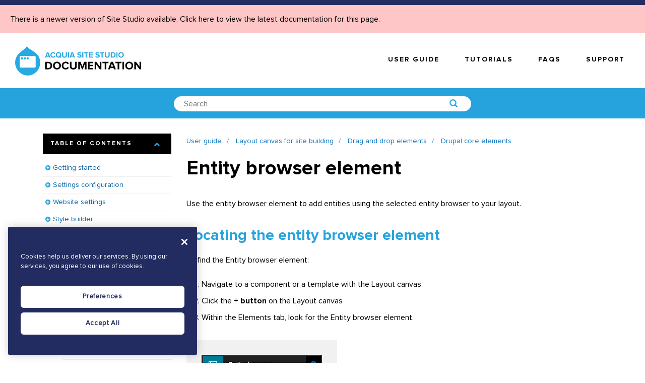

--- FILE ---
content_type: text/css
request_url: https://sitestudiodocs.acquia.com/sites/default/files/css/css_WAYiQ-oNEFpgXCo925k0uXleYs6HQ2KnGVdBzz-JIyM.css?delta=0&language=en&theme=supportdx&include=eJyFj9EKwyAMRX-orZ8kUTMNs1FMpPj3c2OUDTr2drj3QHIhBC3Aw8AbtlsrrIsvAYWpVlTzwZvoyLhF0tTdlBIKFZ5GWjXhjl-RxTwjVgvelxZmahWcWD8PADG2a_tPHVqvkO3kfi3QDvHHI5n4ft0cQ-gY8Szta46JuTjI63M1cVxkiOJuHAg-AOlqe_k
body_size: 20525
content:
/* @license GPL-2.0-or-later https://www.drupal.org/licensing/faq */
html,body,div,span,applet,object,iframe,h1,h2,h3,h4,h5,h6,p,blockquote,pre,a,abbr,acronym,address,big,cite,code,del,dfn,em,font,img,ins,kbd,q,s,samp,small,strike,strong,sub,sup,tt,var,b,u,i,center,dl,dt,dd,ol,ul,li,fieldset,form,label,legend,table,caption,tbody,tfoot,thead,tr,th,td,button{margin:0;padding:0;border:0;outline:0;vertical-align:baseline;background:transparent;}input{margin:0;padding:0;outline:0;vertical-align:baseline;background:transparent;}p,blockquote{font-weight:normal;}article,aside,canvas,details,figcaption,figure,footer,header,hgroup,main,menu,nav,section,summary,time,mark,audio,video{margin:0;padding:0;border:0;font-size:100%;font:inherit;vertical-align:baseline;background:transparent;}article,aside,details,figcaption,figure,footer,header,hgroup,menu,nav,section{display:block;}body{line-height:1;}html{-webkit-text-size-adjust:100%;-ms-text-size-adjust:100%;-webkit-font-smoothing:antialiased;-moz-osx-font-smoothing:grayscale;}ul{list-style:none;}h1,h2,h3,h4,h5,h6{font-size:100%;font-weight:normal;}blockquote,q{quotes:none;}blockquote:before,blockquote:after,q:before,q:after{content:"";content:none;}a{text-decoration:none;}nav ul,nav ol,nav ul li,nav ol li{font-size:1.000em;margin:0;padding:0;background:none;list-style:none;list-style-image:none;}nav ul li:before,nav ol li:before{font-family:inherit;content:normal;}ins{text-decoration:none;}del{text-decoration:line-through;}table{border-collapse:collapse;border-spacing:0;}img{border:0;margin:0;display:block;-ms-interpolation-mode:bicubic;}pre{font-family:monospace;padding:15px;white-space:pre;white-space:pre-wrap;white-space:pre-line;word-wrap:break-word;}audio,canvas,video{display:inline-block;}.lte7 audio,.lte7 canvas,.lte7 video{display:inline;zoom:1;}audio:not([controls]){display:none;height:0;}label,input[type=button],input[type=submit],button{cursor:pointer;}button{background:none;border:none;margin:0;padding:0;font-size:0;line-height:0;width:auto;overflow:visible;font-weight:inherit;}button,input,textarea,select{font-family:inherit;font-size:100%;line-height:normal;text-transform:none;margin:0;vertical-align:baseline;-webkit-border-radius:0;-moz-border-radius:0;}.lte7 button,.lte7 input,.lte7 textarea,.lte7 select{vertical-align:middle;}button,input[type=submit],input[type=reset],input[type=button]{filter:chroma(color=#000000);}.lte7 button,.lte7 input[type=submit],.lte7 input[type=reset],.lte7 input[type=button]{overflow:visible;}button[disabled],html input[disabled]{cursor:default;}input[type="checkbox"],input[type="radio"]{box-sizing:border-box;padding:0;}input[type="checkbox"] .lte7,input[type="radio"] .lte7{height:13px;width:13px;}input[type="search"]{-moz-box-sizing:content-box;-webkit-box-sizing:content-box;box-sizing:content-box;}input[type="search"]::-webkit-search-cancel-button,input[type="search"]::-webkit-search-decoration{-webkit-appearance:none;}button::-moz-focus-inner,input::-moz-focus-inner{border:0;padding:0;}textarea{overflow:auto;vertical-align:top;}*{box-sizing:border-box;}
:root{--ssa-color-palette-acquia-navy:rgb(35,44,97);--ssa-color-palette-blue:rgb(16,120,194);--ssa-color-palette-brand-blue:rgb(38,163,221);--ssa-color-palette-brand-blue-10:rgb(225,239,247);--ssa-color-palette-dark-blue:rgb(3,95,146);--ssa-color-palette-dark-grey-80:rgb(85,85,85);--ssa-color-palette-dark-grey-90:rgb(51,51,51);--ssa-color-palette-dark-orange:rgb(209,73,0);--ssa-color-palette-gold:rgb(255,180,0);--ssa-color-palette-gold-10:rgb(255,246,211);--ssa-color-palette-green:rgb(83,158,0);--ssa-color-palette-green-10:rgb(238,248,213);--ssa-color-palette-light-grey-1:rgb(243,246,248);--ssa-color-palette-light-grey-10:rgb(238,238,238);--ssa-color-palette-light-grey-20:rgb(221,221,221);--ssa-color-palette-light-grey-30:rgb(187,187,187);--ssa-color-palette-light-orange:rgb(244,122,32);--ssa-color-palette-magenta:rgb(206,39,39);--ssa-color-palette-magenta-10:rgb(255,233,226);--ssa-color-palette-medium-blue:rgb(14,104,167);--ssa-color-palette-mid-grey:rgb(115,115,115);--ssa-color-palette-purple:rgb(102,16,120);--ssa-color-palette-rich-black:rgb(0,0,0);--ssa-color-palette-white:rgb(255,255,255);}.coh-color-blue{color:rgb(16,120,194);}.coh-color-brand-blue{color:rgb(38,163,221);}.coh-color-brand-blue-10{color:rgb(225,239,247);}.coh-color-dark-blue{color:rgb(3,95,146);}.coh-color-dark-grey-80{color:rgb(85,85,85);}.coh-color-dark-grey-90{color:rgb(51,51,51);}.coh-color-dark-orange{color:rgb(209,73,0);}.coh-color-gold{color:rgb(255,180,0);}.coh-color-gold-10{color:rgb(255,246,211);}.coh-color-green{color:rgb(83,158,0);}.coh-color-green-10{color:rgb(238,248,213);}.coh-color-light-grey-1{color:rgb(243,246,248);}.coh-color-light-grey-10{color:rgb(238,238,238);}.coh-color-light-grey-20{color:rgb(221,221,221);}.coh-color-light-grey-30{color:rgb(187,187,187);}.coh-color-light-orange{color:rgb(244,122,32);}.coh-color-magenta{color:rgb(206,39,39);}.coh-color-magenta-10{color:rgb(255,233,226);}.coh-color-mid-grey{color:rgb(115,115,115);}.coh-color-purple{color:rgb(102,16,120);}.coh-color-rich-black{color:rgb(0,0,0);}.coh-color-white{color:rgb(255,255,255);}[data-icon-icomoon]{font-family:"Icomoon",serif;}[data-icon-icomoon]:after{font-family:"Icomoon",serif;content:attr(data-icon-icomoon);}@font-face{font-family:"Icomoon";src:url("/sites/default/files/cohesion/icomoon_0.eot");src:url("/sites/default/files/cohesion/icomoon_0.eot?#iefix") format("embedded-opentype"),url("/sites/default/files/cohesion/icomoon_0.woff") format("woff"),url("/sites/default/files/cohesion/icomoon_0.ttf") format("truetype");}:root{--ssa-font-stacks-bootstrap-4-monospace:SFMono-Regular,Menlo,Monaco,Consolas,"Liberation Mono","Courier New",monospace;;--ssa-font-stacks-nunito:'Nunito',sans-serif;;--ssa-font-stacks-proxima-nova-bold:"Proxima nova bold","Helvetica Neue",Helvetica,Roboto,Arial,sans-serif;;--ssa-font-stacks-proxima-nova-regular:"Proxima nova regular","Helvetica Neue",Helvetica,Roboto,Arial,sans-serif;;--ssa-font-stacks-quicksand:'Quicksand',sans-serif;;}@font-face{font-family:"Proxima nova regular";src:url("/sites/default/files/cohesion/ProximaNova-Regular.eot");src:url("/sites/default/files/cohesion/ProximaNova-Regular.eot?#iefix") format("embedded-opentype"),url("/sites/default/files/cohesion/ProximaNova-Regular.woff2") format("woff2"),url("/sites/default/files/cohesion/ProximaNova-Regular.woff") format("woff"),url("/sites/default/files/cohesion/ProximaNova-Regular.ttf") format("truetype");}@font-face{font-family:"Proxima nova bold";src:url("/sites/default/files/cohesion/ProximaNova-Bold.eot");src:url("/sites/default/files/cohesion/ProximaNova-Bold.eot?#iefix") format("embedded-opentype"),url("/sites/default/files/cohesion/ProximaNova-Bold.woff2") format("woff2"),url("/sites/default/files/cohesion/ProximaNova-Bold.woff") format("woff"),url("/sites/default/files/cohesion/ProximaNova-Bold.ttf") format("truetype");}:root{--ssa-base-unit-settings-font-size:16px;}body{font-size:16px;}:root{--ssa-default-font-settings-font-family:"Proxima nova regular","Helvetica Neue",Helvetica,Roboto,Arial,sans-serif;;--ssa-default-font-settings-color:rgb(0,0,0);}body{font-family:"Proxima nova regular","Helvetica Neue",Helvetica,Roboto,Arial,sans-serif;;-moz-osx-font-smoothing:grayscale;-webkit-font-smoothing:antialiased;color:rgb(0,0,0);}:root{--ssa-responsive-grid-settings-width:87.5rem;--ssa-responsive-grid-settings-boxed-width:83.75rem;--ssa-responsive-grid-settings-inner-gutter:1.875rem;--ssa-responsive-grid-settings-outer-gutter:1.875rem;}@media (max-width:1399px){:root{--ssa-responsive-grid-settings-width:73.125rem;--ssa-responsive-grid-settings-boxed-width:69.375rem;--ssa-responsive-grid-settings-inner-gutter:1.875rem;--ssa-responsive-grid-settings-outer-gutter:1.875rem;}}@media (max-width:1169px){:root{--ssa-responsive-grid-settings-width:64rem;--ssa-responsive-grid-settings-boxed-width:60.25rem;--ssa-responsive-grid-settings-inner-gutter:1.875rem;--ssa-responsive-grid-settings-outer-gutter:1.875rem;}}@media (max-width:1023px){:root{--ssa-responsive-grid-settings-width:48rem;--ssa-responsive-grid-settings-boxed-width:48rem;--ssa-responsive-grid-settings-inner-gutter:1.25rem;--ssa-responsive-grid-settings-outer-gutter:0;}}@media (max-width:767px){:root{--ssa-responsive-grid-settings-width:37.5rem;--ssa-responsive-grid-settings-boxed-width:37.5rem;--ssa-responsive-grid-settings-inner-gutter:0.9375rem;--ssa-responsive-grid-settings-outer-gutter:0;}}@media (max-width:599px){:root{--ssa-responsive-grid-settings-width:20rem;--ssa-responsive-grid-settings-boxed-width:20rem;--ssa-responsive-grid-settings-inner-gutter:0.625rem;--ssa-responsive-grid-settings-outer-gutter:0;}}.coh-row-inner{display:-webkit-box;display:-webkit-flex;display:-ms-flexbox;display:flex;-webkit-flex-wrap:wrap;-ms-flex-wrap:wrap;flex-wrap:wrap;margin-left:-0.9375rem;margin-right:-0.9375rem;}@media (max-width:1399px){.coh-row-inner{display:-webkit-box;display:-webkit-flex;display:-ms-flexbox;display:flex;-webkit-flex-wrap:wrap;-ms-flex-wrap:wrap;flex-wrap:wrap;margin-left:-0.9375rem;margin-right:-0.9375rem;}}@media (max-width:1169px){.coh-row-inner{display:-webkit-box;display:-webkit-flex;display:-ms-flexbox;display:flex;-webkit-flex-wrap:wrap;-ms-flex-wrap:wrap;flex-wrap:wrap;margin-left:-0.9375rem;margin-right:-0.9375rem;}}@media (max-width:1023px){.coh-row-inner{display:-webkit-box;display:-webkit-flex;display:-ms-flexbox;display:flex;-webkit-flex-wrap:wrap;-ms-flex-wrap:wrap;flex-wrap:wrap;margin-left:-0.625rem;margin-right:-0.625rem;}}@media (max-width:767px){.coh-row-inner{display:-webkit-box;display:-webkit-flex;display:-ms-flexbox;display:flex;-webkit-flex-wrap:wrap;-ms-flex-wrap:wrap;flex-wrap:wrap;margin-left:-0.46875rem;margin-right:-0.46875rem;}}@media (max-width:599px){.coh-row-inner{display:-webkit-box;display:-webkit-flex;display:-ms-flexbox;display:flex;-webkit-flex-wrap:wrap;-ms-flex-wrap:wrap;flex-wrap:wrap;margin-left:-0.3125rem;margin-right:-0.3125rem;}}.coh-column{position:relative;width:100%;min-height:1px;-webkit-box-sizing:border-box;box-sizing:border-box;}.coh-column{padding-left:0.9375rem;padding-right:0.9375rem;}@media (max-width:1399px){.coh-column{padding-left:0.9375rem;padding-right:0.9375rem;}}@media (max-width:1169px){.coh-column{padding-left:0.9375rem;padding-right:0.9375rem;}}@media (max-width:1023px){.coh-column{padding-left:0.625rem;padding-right:0.625rem;}}@media (max-width:767px){.coh-column{padding-left:0.46875rem;padding-right:0.46875rem;}}@media (max-width:599px){.coh-column{padding-left:0.3125rem;padding-right:0.3125rem;}}.coh-col-xl{-webkit-flex-basis:0;-ms-flex-preferred-size:0;flex-basis:0;-webkit-box-flex:1;-webkit-flex-grow:1;-ms-flex-positive:1;flex-grow:1;max-width:100%;}.coh-layout-col-xl{-webkit-flex-basis:0;-ms-flex-preferred-size:0;flex-basis:0;-webkit-box-flex:1;-webkit-flex-grow:1;-ms-flex-positive:1;flex-grow:1;max-width:100%;opacity:1;}.coh-col-xl-auto{-webkit-box-flex:0;-webkit-flex:0 0 auto;-ms-flex:0 0 auto;flex:0 0 auto;width:auto;max-width:none;}.coh-layout-col-xl-auto{-webkit-box-flex:0;-webkit-flex:0 0 auto;-ms-flex:0 0 auto;flex:0 0 auto;width:auto;max-width:200px;opacity:1;}.coh-layout-col-xl-hidden{max-width:200px;opacity:0.5;}.coh-col-xl-1{-webkit-box-flex:0;-webkit-flex:0 0 8.3333333333%;-ms-flex:0 0 8.3333333333%;flex:0 0 8.3333333333%;max-width:8.3333333333%;}.coh-layout-col-xl-1{-webkit-box-flex:0;-webkit-flex:0 0 -webkit-calc(8.3333333333% - 10px);-ms-flex:0 0 calc(8.3333333333% - 10px);flex:0 0 calc(8.3333333333% - 10px);max-width:-webkit-calc(8.3333333333% - 10px);max-width:calc(8.3333333333% - 10px);opacity:1;}.coh-layout-col-xl-1.coh-layout-canvas-component-drop-zone{-webkit-box-flex:0;-webkit-flex:0 0 8.3333333333%;-ms-flex:0 0 8.3333333333%;flex:0 0 8.3333333333%;max-width:8.3333333333%;}.coh-col-xl-2{-webkit-box-flex:0;-webkit-flex:0 0 16.6666666667%;-ms-flex:0 0 16.6666666667%;flex:0 0 16.6666666667%;max-width:16.6666666667%;}.coh-layout-col-xl-2{-webkit-box-flex:0;-webkit-flex:0 0 -webkit-calc(16.6666666667% - 10px);-ms-flex:0 0 calc(16.6666666667% - 10px);flex:0 0 calc(16.6666666667% - 10px);max-width:-webkit-calc(16.6666666667% - 10px);max-width:calc(16.6666666667% - 10px);opacity:1;}.coh-layout-col-xl-2.coh-layout-canvas-component-drop-zone{-webkit-box-flex:0;-webkit-flex:0 0 16.6666666667%;-ms-flex:0 0 16.6666666667%;flex:0 0 16.6666666667%;max-width:16.6666666667%;}.coh-col-xl-3{-webkit-box-flex:0;-webkit-flex:0 0 25%;-ms-flex:0 0 25%;flex:0 0 25%;max-width:25%;}.coh-layout-col-xl-3{-webkit-box-flex:0;-webkit-flex:0 0 -webkit-calc(25% - 10px);-ms-flex:0 0 calc(25% - 10px);flex:0 0 calc(25% - 10px);max-width:-webkit-calc(25% - 10px);max-width:calc(25% - 10px);opacity:1;}.coh-layout-col-xl-3.coh-layout-canvas-component-drop-zone{-webkit-box-flex:0;-webkit-flex:0 0 25%;-ms-flex:0 0 25%;flex:0 0 25%;max-width:25%;}.coh-col-xl-4{-webkit-box-flex:0;-webkit-flex:0 0 33.3333333333%;-ms-flex:0 0 33.3333333333%;flex:0 0 33.3333333333%;max-width:33.3333333333%;}.coh-layout-col-xl-4{-webkit-box-flex:0;-webkit-flex:0 0 -webkit-calc(33.3333333333% - 10px);-ms-flex:0 0 calc(33.3333333333% - 10px);flex:0 0 calc(33.3333333333% - 10px);max-width:-webkit-calc(33.3333333333% - 10px);max-width:calc(33.3333333333% - 10px);opacity:1;}.coh-layout-col-xl-4.coh-layout-canvas-component-drop-zone{-webkit-box-flex:0;-webkit-flex:0 0 33.3333333333%;-ms-flex:0 0 33.3333333333%;flex:0 0 33.3333333333%;max-width:33.3333333333%;}.coh-col-xl-5{-webkit-box-flex:0;-webkit-flex:0 0 41.6666666667%;-ms-flex:0 0 41.6666666667%;flex:0 0 41.6666666667%;max-width:41.6666666667%;}.coh-layout-col-xl-5{-webkit-box-flex:0;-webkit-flex:0 0 -webkit-calc(41.6666666667% - 10px);-ms-flex:0 0 calc(41.6666666667% - 10px);flex:0 0 calc(41.6666666667% - 10px);max-width:-webkit-calc(41.6666666667% - 10px);max-width:calc(41.6666666667% - 10px);opacity:1;}.coh-layout-col-xl-5.coh-layout-canvas-component-drop-zone{-webkit-box-flex:0;-webkit-flex:0 0 41.6666666667%;-ms-flex:0 0 41.6666666667%;flex:0 0 41.6666666667%;max-width:41.6666666667%;}.coh-col-xl-6{-webkit-box-flex:0;-webkit-flex:0 0 50%;-ms-flex:0 0 50%;flex:0 0 50%;max-width:50%;}.coh-layout-col-xl-6{-webkit-box-flex:0;-webkit-flex:0 0 -webkit-calc(50% - 10px);-ms-flex:0 0 calc(50% - 10px);flex:0 0 calc(50% - 10px);max-width:-webkit-calc(50% - 10px);max-width:calc(50% - 10px);opacity:1;}.coh-layout-col-xl-6.coh-layout-canvas-component-drop-zone{-webkit-box-flex:0;-webkit-flex:0 0 50%;-ms-flex:0 0 50%;flex:0 0 50%;max-width:50%;}.coh-col-xl-7{-webkit-box-flex:0;-webkit-flex:0 0 58.3333333333%;-ms-flex:0 0 58.3333333333%;flex:0 0 58.3333333333%;max-width:58.3333333333%;}.coh-layout-col-xl-7{-webkit-box-flex:0;-webkit-flex:0 0 -webkit-calc(58.3333333333% - 10px);-ms-flex:0 0 calc(58.3333333333% - 10px);flex:0 0 calc(58.3333333333% - 10px);max-width:-webkit-calc(58.3333333333% - 10px);max-width:calc(58.3333333333% - 10px);opacity:1;}.coh-layout-col-xl-7.coh-layout-canvas-component-drop-zone{-webkit-box-flex:0;-webkit-flex:0 0 58.3333333333%;-ms-flex:0 0 58.3333333333%;flex:0 0 58.3333333333%;max-width:58.3333333333%;}.coh-col-xl-8{-webkit-box-flex:0;-webkit-flex:0 0 66.6666666667%;-ms-flex:0 0 66.6666666667%;flex:0 0 66.6666666667%;max-width:66.6666666667%;}.coh-layout-col-xl-8{-webkit-box-flex:0;-webkit-flex:0 0 -webkit-calc(66.6666666667% - 10px);-ms-flex:0 0 calc(66.6666666667% - 10px);flex:0 0 calc(66.6666666667% - 10px);max-width:-webkit-calc(66.6666666667% - 10px);max-width:calc(66.6666666667% - 10px);opacity:1;}.coh-layout-col-xl-8.coh-layout-canvas-component-drop-zone{-webkit-box-flex:0;-webkit-flex:0 0 66.6666666667%;-ms-flex:0 0 66.6666666667%;flex:0 0 66.6666666667%;max-width:66.6666666667%;}.coh-col-xl-9{-webkit-box-flex:0;-webkit-flex:0 0 75%;-ms-flex:0 0 75%;flex:0 0 75%;max-width:75%;}.coh-layout-col-xl-9{-webkit-box-flex:0;-webkit-flex:0 0 -webkit-calc(75% - 10px);-ms-flex:0 0 calc(75% - 10px);flex:0 0 calc(75% - 10px);max-width:-webkit-calc(75% - 10px);max-width:calc(75% - 10px);opacity:1;}.coh-layout-col-xl-9.coh-layout-canvas-component-drop-zone{-webkit-box-flex:0;-webkit-flex:0 0 75%;-ms-flex:0 0 75%;flex:0 0 75%;max-width:75%;}.coh-col-xl-10{-webkit-box-flex:0;-webkit-flex:0 0 83.3333333333%;-ms-flex:0 0 83.3333333333%;flex:0 0 83.3333333333%;max-width:83.3333333333%;}.coh-layout-col-xl-10{-webkit-box-flex:0;-webkit-flex:0 0 -webkit-calc(83.3333333333% - 10px);-ms-flex:0 0 calc(83.3333333333% - 10px);flex:0 0 calc(83.3333333333% - 10px);max-width:-webkit-calc(83.3333333333% - 10px);max-width:calc(83.3333333333% - 10px);opacity:1;}.coh-layout-col-xl-10.coh-layout-canvas-component-drop-zone{-webkit-box-flex:0;-webkit-flex:0 0 83.3333333333%;-ms-flex:0 0 83.3333333333%;flex:0 0 83.3333333333%;max-width:83.3333333333%;}.coh-col-xl-11{-webkit-box-flex:0;-webkit-flex:0 0 91.6666666667%;-ms-flex:0 0 91.6666666667%;flex:0 0 91.6666666667%;max-width:91.6666666667%;}.coh-layout-col-xl-11{-webkit-box-flex:0;-webkit-flex:0 0 -webkit-calc(91.6666666667% - 10px);-ms-flex:0 0 calc(91.6666666667% - 10px);flex:0 0 calc(91.6666666667% - 10px);max-width:-webkit-calc(91.6666666667% - 10px);max-width:calc(91.6666666667% - 10px);opacity:1;}.coh-layout-col-xl-11.coh-layout-canvas-component-drop-zone{-webkit-box-flex:0;-webkit-flex:0 0 91.6666666667%;-ms-flex:0 0 91.6666666667%;flex:0 0 91.6666666667%;max-width:91.6666666667%;}.coh-col-xl-12{-webkit-box-flex:0;-webkit-flex:0 0 100%;-ms-flex:0 0 100%;flex:0 0 100%;max-width:100%;}.coh-layout-col-xl-12{-webkit-box-flex:0;-webkit-flex:0 0 -webkit-calc(100% - 10px);-ms-flex:0 0 calc(100% - 10px);flex:0 0 calc(100% - 10px);max-width:-webkit-calc(100% - 10px);max-width:calc(100% - 10px);opacity:1;}.coh-layout-col-xl-12.coh-layout-canvas-component-drop-zone{-webkit-box-flex:0;-webkit-flex:0 0 100%;-ms-flex:0 0 100%;flex:0 0 100%;max-width:100%;}.coh-col-xl-1-5{-webkit-box-flex:0;-webkit-flex:0 0 20%;-ms-flex:0 0 20%;flex:0 0 20%;max-width:20%;}.coh-layout-col-xl-1-5{-webkit-box-flex:0;-webkit-flex:0 0 -webkit-calc(20% - 10px);-ms-flex:0 0 calc(20% - 10px);flex:0 0 calc(20% - 10px);max-width:-webkit-calc(20% - 10px);max-width:calc(20% - 10px);opacity:1;}.coh-layout-col-xl-1-5.coh-layout-canvas-component-drop-zone{-webkit-box-flex:0;-webkit-flex:0 0 20%;-ms-flex:0 0 20%;flex:0 0 20%;max-width:20%;}.coh-col-xl-push-12{left:100%;}.coh-col-xl-pull-12{right:100%;}.coh-col-xl-offset-12{margin-left:100%;}.coh-col-xl-push-11{left:91.6666666667%;}.coh-col-xl-pull-11{right:91.6666666667%;}.coh-col-xl-offset-11{margin-left:91.6666666667%;}.coh-col-xl-push-10{left:83.3333333333%;}.coh-col-xl-pull-10{right:83.3333333333%;}.coh-col-xl-offset-10{margin-left:83.3333333333%;}.coh-col-xl-push-9{left:75%;}.coh-col-xl-pull-9{right:75%;}.coh-col-xl-offset-9{margin-left:75%;}.coh-col-xl-push-8{left:66.6666666667%;}.coh-col-xl-pull-8{right:66.6666666667%;}.coh-col-xl-offset-8{margin-left:66.6666666667%;}.coh-col-xl-push-7{left:58.3333333333%;}.coh-col-xl-pull-7{right:58.3333333333%;}.coh-col-xl-offset-7{margin-left:58.3333333333%;}.coh-col-xl-push-6{left:50%;}.coh-col-xl-pull-6{right:50%;}.coh-col-xl-offset-6{margin-left:50%;}.coh-col-xl-push-5{left:41.6666666667%;}.coh-col-xl-pull-5{right:41.6666666667%;}.coh-col-xl-offset-5{margin-left:41.6666666667%;}.coh-col-xl-push-4{left:33.3333333333%;}.coh-col-xl-pull-4{right:33.3333333333%;}.coh-col-xl-offset-4{margin-left:33.3333333333%;}.coh-col-xl-push-3{left:25%;}.coh-col-xl-pull-3{right:25%;}.coh-col-xl-offset-3{margin-left:25%;}.coh-col-xl-push-2{left:16.6666666667%;}.coh-col-xl-pull-2{right:16.6666666667%;}.coh-col-xl-offset-2{margin-left:16.6666666667%;}.coh-visible-xl{display:block;}.coh-col-xl-push-1{left:8.3333333333%;}.coh-col-xl-pull-1{right:8.3333333333%;}.coh-col-xl-offset-1{margin-left:8.3333333333%;}.coh-hidden-xl{display:none;}.coh-col-xl-push-0{left:auto;}.coh-col-xl-pull-0{right:auto;}.coh-col-xl-offset-0{margin-left:0;}.coh-col-xl-push-1-5{left:20%;}.coh-col-xl-pull-1-5{right:20%;}.coh-col-xl-offset-1-5{margin-left:20%;}@media (max-width:1399px){.coh-col-lg{-webkit-flex-basis:0;-ms-flex-preferred-size:0;flex-basis:0;-webkit-box-flex:1;-webkit-flex-grow:1;-ms-flex-positive:1;flex-grow:1;max-width:100%;}.coh-layout-col-lg{-webkit-flex-basis:0;-ms-flex-preferred-size:0;flex-basis:0;-webkit-box-flex:1;-webkit-flex-grow:1;-ms-flex-positive:1;flex-grow:1;max-width:100%;opacity:1;}.coh-col-lg-auto{-webkit-box-flex:0;-webkit-flex:0 0 auto;-ms-flex:0 0 auto;flex:0 0 auto;width:auto;max-width:none;}.coh-layout-col-lg-auto{-webkit-box-flex:0;-webkit-flex:0 0 auto;-ms-flex:0 0 auto;flex:0 0 auto;width:auto;max-width:200px;opacity:1;}.coh-layout-col-lg-hidden{max-width:200px;opacity:0.5;}.coh-col-lg-1{-webkit-box-flex:0;-webkit-flex:0 0 8.3333333333%;-ms-flex:0 0 8.3333333333%;flex:0 0 8.3333333333%;max-width:8.3333333333%;}.coh-layout-col-lg-1{-webkit-box-flex:0;-webkit-flex:0 0 -webkit-calc(8.3333333333% - 10px);-ms-flex:0 0 calc(8.3333333333% - 10px);flex:0 0 calc(8.3333333333% - 10px);max-width:-webkit-calc(8.3333333333% - 10px);max-width:calc(8.3333333333% - 10px);opacity:1;}.coh-layout-col-lg-1.coh-layout-canvas-component-drop-zone{-webkit-box-flex:0;-webkit-flex:0 0 8.3333333333%;-ms-flex:0 0 8.3333333333%;flex:0 0 8.3333333333%;max-width:8.3333333333%;}.coh-col-lg-2{-webkit-box-flex:0;-webkit-flex:0 0 16.6666666667%;-ms-flex:0 0 16.6666666667%;flex:0 0 16.6666666667%;max-width:16.6666666667%;}.coh-layout-col-lg-2{-webkit-box-flex:0;-webkit-flex:0 0 -webkit-calc(16.6666666667% - 10px);-ms-flex:0 0 calc(16.6666666667% - 10px);flex:0 0 calc(16.6666666667% - 10px);max-width:-webkit-calc(16.6666666667% - 10px);max-width:calc(16.6666666667% - 10px);opacity:1;}.coh-layout-col-lg-2.coh-layout-canvas-component-drop-zone{-webkit-box-flex:0;-webkit-flex:0 0 16.6666666667%;-ms-flex:0 0 16.6666666667%;flex:0 0 16.6666666667%;max-width:16.6666666667%;}.coh-col-lg-3{-webkit-box-flex:0;-webkit-flex:0 0 25%;-ms-flex:0 0 25%;flex:0 0 25%;max-width:25%;}.coh-layout-col-lg-3{-webkit-box-flex:0;-webkit-flex:0 0 -webkit-calc(25% - 10px);-ms-flex:0 0 calc(25% - 10px);flex:0 0 calc(25% - 10px);max-width:-webkit-calc(25% - 10px);max-width:calc(25% - 10px);opacity:1;}.coh-layout-col-lg-3.coh-layout-canvas-component-drop-zone{-webkit-box-flex:0;-webkit-flex:0 0 25%;-ms-flex:0 0 25%;flex:0 0 25%;max-width:25%;}.coh-col-lg-4{-webkit-box-flex:0;-webkit-flex:0 0 33.3333333333%;-ms-flex:0 0 33.3333333333%;flex:0 0 33.3333333333%;max-width:33.3333333333%;}.coh-layout-col-lg-4{-webkit-box-flex:0;-webkit-flex:0 0 -webkit-calc(33.3333333333% - 10px);-ms-flex:0 0 calc(33.3333333333% - 10px);flex:0 0 calc(33.3333333333% - 10px);max-width:-webkit-calc(33.3333333333% - 10px);max-width:calc(33.3333333333% - 10px);opacity:1;}.coh-layout-col-lg-4.coh-layout-canvas-component-drop-zone{-webkit-box-flex:0;-webkit-flex:0 0 33.3333333333%;-ms-flex:0 0 33.3333333333%;flex:0 0 33.3333333333%;max-width:33.3333333333%;}.coh-col-lg-5{-webkit-box-flex:0;-webkit-flex:0 0 41.6666666667%;-ms-flex:0 0 41.6666666667%;flex:0 0 41.6666666667%;max-width:41.6666666667%;}.coh-layout-col-lg-5{-webkit-box-flex:0;-webkit-flex:0 0 -webkit-calc(41.6666666667% - 10px);-ms-flex:0 0 calc(41.6666666667% - 10px);flex:0 0 calc(41.6666666667% - 10px);max-width:-webkit-calc(41.6666666667% - 10px);max-width:calc(41.6666666667% - 10px);opacity:1;}.coh-layout-col-lg-5.coh-layout-canvas-component-drop-zone{-webkit-box-flex:0;-webkit-flex:0 0 41.6666666667%;-ms-flex:0 0 41.6666666667%;flex:0 0 41.6666666667%;max-width:41.6666666667%;}.coh-col-lg-6{-webkit-box-flex:0;-webkit-flex:0 0 50%;-ms-flex:0 0 50%;flex:0 0 50%;max-width:50%;}.coh-layout-col-lg-6{-webkit-box-flex:0;-webkit-flex:0 0 -webkit-calc(50% - 10px);-ms-flex:0 0 calc(50% - 10px);flex:0 0 calc(50% - 10px);max-width:-webkit-calc(50% - 10px);max-width:calc(50% - 10px);opacity:1;}.coh-layout-col-lg-6.coh-layout-canvas-component-drop-zone{-webkit-box-flex:0;-webkit-flex:0 0 50%;-ms-flex:0 0 50%;flex:0 0 50%;max-width:50%;}.coh-col-lg-7{-webkit-box-flex:0;-webkit-flex:0 0 58.3333333333%;-ms-flex:0 0 58.3333333333%;flex:0 0 58.3333333333%;max-width:58.3333333333%;}.coh-layout-col-lg-7{-webkit-box-flex:0;-webkit-flex:0 0 -webkit-calc(58.3333333333% - 10px);-ms-flex:0 0 calc(58.3333333333% - 10px);flex:0 0 calc(58.3333333333% - 10px);max-width:-webkit-calc(58.3333333333% - 10px);max-width:calc(58.3333333333% - 10px);opacity:1;}.coh-layout-col-lg-7.coh-layout-canvas-component-drop-zone{-webkit-box-flex:0;-webkit-flex:0 0 58.3333333333%;-ms-flex:0 0 58.3333333333%;flex:0 0 58.3333333333%;max-width:58.3333333333%;}.coh-col-lg-8{-webkit-box-flex:0;-webkit-flex:0 0 66.6666666667%;-ms-flex:0 0 66.6666666667%;flex:0 0 66.6666666667%;max-width:66.6666666667%;}.coh-layout-col-lg-8{-webkit-box-flex:0;-webkit-flex:0 0 -webkit-calc(66.6666666667% - 10px);-ms-flex:0 0 calc(66.6666666667% - 10px);flex:0 0 calc(66.6666666667% - 10px);max-width:-webkit-calc(66.6666666667% - 10px);max-width:calc(66.6666666667% - 10px);opacity:1;}.coh-layout-col-lg-8.coh-layout-canvas-component-drop-zone{-webkit-box-flex:0;-webkit-flex:0 0 66.6666666667%;-ms-flex:0 0 66.6666666667%;flex:0 0 66.6666666667%;max-width:66.6666666667%;}.coh-col-lg-9{-webkit-box-flex:0;-webkit-flex:0 0 75%;-ms-flex:0 0 75%;flex:0 0 75%;max-width:75%;}.coh-layout-col-lg-9{-webkit-box-flex:0;-webkit-flex:0 0 -webkit-calc(75% - 10px);-ms-flex:0 0 calc(75% - 10px);flex:0 0 calc(75% - 10px);max-width:-webkit-calc(75% - 10px);max-width:calc(75% - 10px);opacity:1;}.coh-layout-col-lg-9.coh-layout-canvas-component-drop-zone{-webkit-box-flex:0;-webkit-flex:0 0 75%;-ms-flex:0 0 75%;flex:0 0 75%;max-width:75%;}.coh-col-lg-10{-webkit-box-flex:0;-webkit-flex:0 0 83.3333333333%;-ms-flex:0 0 83.3333333333%;flex:0 0 83.3333333333%;max-width:83.3333333333%;}.coh-layout-col-lg-10{-webkit-box-flex:0;-webkit-flex:0 0 -webkit-calc(83.3333333333% - 10px);-ms-flex:0 0 calc(83.3333333333% - 10px);flex:0 0 calc(83.3333333333% - 10px);max-width:-webkit-calc(83.3333333333% - 10px);max-width:calc(83.3333333333% - 10px);opacity:1;}.coh-layout-col-lg-10.coh-layout-canvas-component-drop-zone{-webkit-box-flex:0;-webkit-flex:0 0 83.3333333333%;-ms-flex:0 0 83.3333333333%;flex:0 0 83.3333333333%;max-width:83.3333333333%;}.coh-col-lg-11{-webkit-box-flex:0;-webkit-flex:0 0 91.6666666667%;-ms-flex:0 0 91.6666666667%;flex:0 0 91.6666666667%;max-width:91.6666666667%;}.coh-layout-col-lg-11{-webkit-box-flex:0;-webkit-flex:0 0 -webkit-calc(91.6666666667% - 10px);-ms-flex:0 0 calc(91.6666666667% - 10px);flex:0 0 calc(91.6666666667% - 10px);max-width:-webkit-calc(91.6666666667% - 10px);max-width:calc(91.6666666667% - 10px);opacity:1;}.coh-layout-col-lg-11.coh-layout-canvas-component-drop-zone{-webkit-box-flex:0;-webkit-flex:0 0 91.6666666667%;-ms-flex:0 0 91.6666666667%;flex:0 0 91.6666666667%;max-width:91.6666666667%;}.coh-col-lg-12{-webkit-box-flex:0;-webkit-flex:0 0 100%;-ms-flex:0 0 100%;flex:0 0 100%;max-width:100%;}.coh-layout-col-lg-12{-webkit-box-flex:0;-webkit-flex:0 0 -webkit-calc(100% - 10px);-ms-flex:0 0 calc(100% - 10px);flex:0 0 calc(100% - 10px);max-width:-webkit-calc(100% - 10px);max-width:calc(100% - 10px);opacity:1;}.coh-layout-col-lg-12.coh-layout-canvas-component-drop-zone{-webkit-box-flex:0;-webkit-flex:0 0 100%;-ms-flex:0 0 100%;flex:0 0 100%;max-width:100%;}.coh-col-lg-1-5{-webkit-box-flex:0;-webkit-flex:0 0 20%;-ms-flex:0 0 20%;flex:0 0 20%;max-width:20%;}.coh-layout-col-lg-1-5{-webkit-box-flex:0;-webkit-flex:0 0 -webkit-calc(20% - 10px);-ms-flex:0 0 calc(20% - 10px);flex:0 0 calc(20% - 10px);max-width:-webkit-calc(20% - 10px);max-width:calc(20% - 10px);opacity:1;}.coh-layout-col-lg-1-5.coh-layout-canvas-component-drop-zone{-webkit-box-flex:0;-webkit-flex:0 0 20%;-ms-flex:0 0 20%;flex:0 0 20%;max-width:20%;}.coh-col-lg-push-12{left:100%;}.coh-col-lg-pull-12{right:100%;}.coh-col-lg-offset-12{margin-left:100%;}.coh-col-lg-push-11{left:91.6666666667%;}.coh-col-lg-pull-11{right:91.6666666667%;}.coh-col-lg-offset-11{margin-left:91.6666666667%;}.coh-col-lg-push-10{left:83.3333333333%;}.coh-col-lg-pull-10{right:83.3333333333%;}.coh-col-lg-offset-10{margin-left:83.3333333333%;}.coh-col-lg-push-9{left:75%;}.coh-col-lg-pull-9{right:75%;}.coh-col-lg-offset-9{margin-left:75%;}.coh-col-lg-push-8{left:66.6666666667%;}.coh-col-lg-pull-8{right:66.6666666667%;}.coh-col-lg-offset-8{margin-left:66.6666666667%;}.coh-col-lg-push-7{left:58.3333333333%;}.coh-col-lg-pull-7{right:58.3333333333%;}.coh-col-lg-offset-7{margin-left:58.3333333333%;}.coh-col-lg-push-6{left:50%;}.coh-col-lg-pull-6{right:50%;}.coh-col-lg-offset-6{margin-left:50%;}.coh-col-lg-push-5{left:41.6666666667%;}.coh-col-lg-pull-5{right:41.6666666667%;}.coh-col-lg-offset-5{margin-left:41.6666666667%;}.coh-col-lg-push-4{left:33.3333333333%;}.coh-col-lg-pull-4{right:33.3333333333%;}.coh-col-lg-offset-4{margin-left:33.3333333333%;}.coh-col-lg-push-3{left:25%;}.coh-col-lg-pull-3{right:25%;}.coh-col-lg-offset-3{margin-left:25%;}.coh-col-lg-push-2{left:16.6666666667%;}.coh-col-lg-pull-2{right:16.6666666667%;}.coh-col-lg-offset-2{margin-left:16.6666666667%;}.coh-visible-lg{display:block;}.coh-col-lg-push-1{left:8.3333333333%;}.coh-col-lg-pull-1{right:8.3333333333%;}.coh-col-lg-offset-1{margin-left:8.3333333333%;}.coh-hidden-lg{display:none;}.coh-col-lg-push-0{left:auto;}.coh-col-lg-pull-0{right:auto;}.coh-col-lg-offset-0{margin-left:0;}.coh-col-lg-push-1-5{left:20%;}.coh-col-lg-pull-1-5{right:20%;}.coh-col-lg-offset-1-5{margin-left:20%;}}@media (max-width:1169px){.coh-col-md{-webkit-flex-basis:0;-ms-flex-preferred-size:0;flex-basis:0;-webkit-box-flex:1;-webkit-flex-grow:1;-ms-flex-positive:1;flex-grow:1;max-width:100%;}.coh-layout-col-md{-webkit-flex-basis:0;-ms-flex-preferred-size:0;flex-basis:0;-webkit-box-flex:1;-webkit-flex-grow:1;-ms-flex-positive:1;flex-grow:1;max-width:100%;opacity:1;}.coh-col-md-auto{-webkit-box-flex:0;-webkit-flex:0 0 auto;-ms-flex:0 0 auto;flex:0 0 auto;width:auto;max-width:none;}.coh-layout-col-md-auto{-webkit-box-flex:0;-webkit-flex:0 0 auto;-ms-flex:0 0 auto;flex:0 0 auto;width:auto;max-width:200px;opacity:1;}.coh-layout-col-md-hidden{max-width:200px;opacity:0.5;}.coh-col-md-1{-webkit-box-flex:0;-webkit-flex:0 0 8.3333333333%;-ms-flex:0 0 8.3333333333%;flex:0 0 8.3333333333%;max-width:8.3333333333%;}.coh-layout-col-md-1{-webkit-box-flex:0;-webkit-flex:0 0 -webkit-calc(8.3333333333% - 10px);-ms-flex:0 0 calc(8.3333333333% - 10px);flex:0 0 calc(8.3333333333% - 10px);max-width:-webkit-calc(8.3333333333% - 10px);max-width:calc(8.3333333333% - 10px);opacity:1;}.coh-layout-col-md-1.coh-layout-canvas-component-drop-zone{-webkit-box-flex:0;-webkit-flex:0 0 8.3333333333%;-ms-flex:0 0 8.3333333333%;flex:0 0 8.3333333333%;max-width:8.3333333333%;}.coh-col-md-2{-webkit-box-flex:0;-webkit-flex:0 0 16.6666666667%;-ms-flex:0 0 16.6666666667%;flex:0 0 16.6666666667%;max-width:16.6666666667%;}.coh-layout-col-md-2{-webkit-box-flex:0;-webkit-flex:0 0 -webkit-calc(16.6666666667% - 10px);-ms-flex:0 0 calc(16.6666666667% - 10px);flex:0 0 calc(16.6666666667% - 10px);max-width:-webkit-calc(16.6666666667% - 10px);max-width:calc(16.6666666667% - 10px);opacity:1;}.coh-layout-col-md-2.coh-layout-canvas-component-drop-zone{-webkit-box-flex:0;-webkit-flex:0 0 16.6666666667%;-ms-flex:0 0 16.6666666667%;flex:0 0 16.6666666667%;max-width:16.6666666667%;}.coh-col-md-3{-webkit-box-flex:0;-webkit-flex:0 0 25%;-ms-flex:0 0 25%;flex:0 0 25%;max-width:25%;}.coh-layout-col-md-3{-webkit-box-flex:0;-webkit-flex:0 0 -webkit-calc(25% - 10px);-ms-flex:0 0 calc(25% - 10px);flex:0 0 calc(25% - 10px);max-width:-webkit-calc(25% - 10px);max-width:calc(25% - 10px);opacity:1;}.coh-layout-col-md-3.coh-layout-canvas-component-drop-zone{-webkit-box-flex:0;-webkit-flex:0 0 25%;-ms-flex:0 0 25%;flex:0 0 25%;max-width:25%;}.coh-col-md-4{-webkit-box-flex:0;-webkit-flex:0 0 33.3333333333%;-ms-flex:0 0 33.3333333333%;flex:0 0 33.3333333333%;max-width:33.3333333333%;}.coh-layout-col-md-4{-webkit-box-flex:0;-webkit-flex:0 0 -webkit-calc(33.3333333333% - 10px);-ms-flex:0 0 calc(33.3333333333% - 10px);flex:0 0 calc(33.3333333333% - 10px);max-width:-webkit-calc(33.3333333333% - 10px);max-width:calc(33.3333333333% - 10px);opacity:1;}.coh-layout-col-md-4.coh-layout-canvas-component-drop-zone{-webkit-box-flex:0;-webkit-flex:0 0 33.3333333333%;-ms-flex:0 0 33.3333333333%;flex:0 0 33.3333333333%;max-width:33.3333333333%;}.coh-col-md-5{-webkit-box-flex:0;-webkit-flex:0 0 41.6666666667%;-ms-flex:0 0 41.6666666667%;flex:0 0 41.6666666667%;max-width:41.6666666667%;}.coh-layout-col-md-5{-webkit-box-flex:0;-webkit-flex:0 0 -webkit-calc(41.6666666667% - 10px);-ms-flex:0 0 calc(41.6666666667% - 10px);flex:0 0 calc(41.6666666667% - 10px);max-width:-webkit-calc(41.6666666667% - 10px);max-width:calc(41.6666666667% - 10px);opacity:1;}.coh-layout-col-md-5.coh-layout-canvas-component-drop-zone{-webkit-box-flex:0;-webkit-flex:0 0 41.6666666667%;-ms-flex:0 0 41.6666666667%;flex:0 0 41.6666666667%;max-width:41.6666666667%;}.coh-col-md-6{-webkit-box-flex:0;-webkit-flex:0 0 50%;-ms-flex:0 0 50%;flex:0 0 50%;max-width:50%;}.coh-layout-col-md-6{-webkit-box-flex:0;-webkit-flex:0 0 -webkit-calc(50% - 10px);-ms-flex:0 0 calc(50% - 10px);flex:0 0 calc(50% - 10px);max-width:-webkit-calc(50% - 10px);max-width:calc(50% - 10px);opacity:1;}.coh-layout-col-md-6.coh-layout-canvas-component-drop-zone{-webkit-box-flex:0;-webkit-flex:0 0 50%;-ms-flex:0 0 50%;flex:0 0 50%;max-width:50%;}.coh-col-md-7{-webkit-box-flex:0;-webkit-flex:0 0 58.3333333333%;-ms-flex:0 0 58.3333333333%;flex:0 0 58.3333333333%;max-width:58.3333333333%;}.coh-layout-col-md-7{-webkit-box-flex:0;-webkit-flex:0 0 -webkit-calc(58.3333333333% - 10px);-ms-flex:0 0 calc(58.3333333333% - 10px);flex:0 0 calc(58.3333333333% - 10px);max-width:-webkit-calc(58.3333333333% - 10px);max-width:calc(58.3333333333% - 10px);opacity:1;}.coh-layout-col-md-7.coh-layout-canvas-component-drop-zone{-webkit-box-flex:0;-webkit-flex:0 0 58.3333333333%;-ms-flex:0 0 58.3333333333%;flex:0 0 58.3333333333%;max-width:58.3333333333%;}.coh-col-md-8{-webkit-box-flex:0;-webkit-flex:0 0 66.6666666667%;-ms-flex:0 0 66.6666666667%;flex:0 0 66.6666666667%;max-width:66.6666666667%;}.coh-layout-col-md-8{-webkit-box-flex:0;-webkit-flex:0 0 -webkit-calc(66.6666666667% - 10px);-ms-flex:0 0 calc(66.6666666667% - 10px);flex:0 0 calc(66.6666666667% - 10px);max-width:-webkit-calc(66.6666666667% - 10px);max-width:calc(66.6666666667% - 10px);opacity:1;}.coh-layout-col-md-8.coh-layout-canvas-component-drop-zone{-webkit-box-flex:0;-webkit-flex:0 0 66.6666666667%;-ms-flex:0 0 66.6666666667%;flex:0 0 66.6666666667%;max-width:66.6666666667%;}.coh-col-md-9{-webkit-box-flex:0;-webkit-flex:0 0 75%;-ms-flex:0 0 75%;flex:0 0 75%;max-width:75%;}.coh-layout-col-md-9{-webkit-box-flex:0;-webkit-flex:0 0 -webkit-calc(75% - 10px);-ms-flex:0 0 calc(75% - 10px);flex:0 0 calc(75% - 10px);max-width:-webkit-calc(75% - 10px);max-width:calc(75% - 10px);opacity:1;}.coh-layout-col-md-9.coh-layout-canvas-component-drop-zone{-webkit-box-flex:0;-webkit-flex:0 0 75%;-ms-flex:0 0 75%;flex:0 0 75%;max-width:75%;}.coh-col-md-10{-webkit-box-flex:0;-webkit-flex:0 0 83.3333333333%;-ms-flex:0 0 83.3333333333%;flex:0 0 83.3333333333%;max-width:83.3333333333%;}.coh-layout-col-md-10{-webkit-box-flex:0;-webkit-flex:0 0 -webkit-calc(83.3333333333% - 10px);-ms-flex:0 0 calc(83.3333333333% - 10px);flex:0 0 calc(83.3333333333% - 10px);max-width:-webkit-calc(83.3333333333% - 10px);max-width:calc(83.3333333333% - 10px);opacity:1;}.coh-layout-col-md-10.coh-layout-canvas-component-drop-zone{-webkit-box-flex:0;-webkit-flex:0 0 83.3333333333%;-ms-flex:0 0 83.3333333333%;flex:0 0 83.3333333333%;max-width:83.3333333333%;}.coh-col-md-11{-webkit-box-flex:0;-webkit-flex:0 0 91.6666666667%;-ms-flex:0 0 91.6666666667%;flex:0 0 91.6666666667%;max-width:91.6666666667%;}.coh-layout-col-md-11{-webkit-box-flex:0;-webkit-flex:0 0 -webkit-calc(91.6666666667% - 10px);-ms-flex:0 0 calc(91.6666666667% - 10px);flex:0 0 calc(91.6666666667% - 10px);max-width:-webkit-calc(91.6666666667% - 10px);max-width:calc(91.6666666667% - 10px);opacity:1;}.coh-layout-col-md-11.coh-layout-canvas-component-drop-zone{-webkit-box-flex:0;-webkit-flex:0 0 91.6666666667%;-ms-flex:0 0 91.6666666667%;flex:0 0 91.6666666667%;max-width:91.6666666667%;}.coh-col-md-12{-webkit-box-flex:0;-webkit-flex:0 0 100%;-ms-flex:0 0 100%;flex:0 0 100%;max-width:100%;}.coh-layout-col-md-12{-webkit-box-flex:0;-webkit-flex:0 0 -webkit-calc(100% - 10px);-ms-flex:0 0 calc(100% - 10px);flex:0 0 calc(100% - 10px);max-width:-webkit-calc(100% - 10px);max-width:calc(100% - 10px);opacity:1;}.coh-layout-col-md-12.coh-layout-canvas-component-drop-zone{-webkit-box-flex:0;-webkit-flex:0 0 100%;-ms-flex:0 0 100%;flex:0 0 100%;max-width:100%;}.coh-col-md-1-5{-webkit-box-flex:0;-webkit-flex:0 0 20%;-ms-flex:0 0 20%;flex:0 0 20%;max-width:20%;}.coh-layout-col-md-1-5{-webkit-box-flex:0;-webkit-flex:0 0 -webkit-calc(20% - 10px);-ms-flex:0 0 calc(20% - 10px);flex:0 0 calc(20% - 10px);max-width:-webkit-calc(20% - 10px);max-width:calc(20% - 10px);opacity:1;}.coh-layout-col-md-1-5.coh-layout-canvas-component-drop-zone{-webkit-box-flex:0;-webkit-flex:0 0 20%;-ms-flex:0 0 20%;flex:0 0 20%;max-width:20%;}.coh-col-md-push-12{left:100%;}.coh-col-md-pull-12{right:100%;}.coh-col-md-offset-12{margin-left:100%;}.coh-col-md-push-11{left:91.6666666667%;}.coh-col-md-pull-11{right:91.6666666667%;}.coh-col-md-offset-11{margin-left:91.6666666667%;}.coh-col-md-push-10{left:83.3333333333%;}.coh-col-md-pull-10{right:83.3333333333%;}.coh-col-md-offset-10{margin-left:83.3333333333%;}.coh-col-md-push-9{left:75%;}.coh-col-md-pull-9{right:75%;}.coh-col-md-offset-9{margin-left:75%;}.coh-col-md-push-8{left:66.6666666667%;}.coh-col-md-pull-8{right:66.6666666667%;}.coh-col-md-offset-8{margin-left:66.6666666667%;}.coh-col-md-push-7{left:58.3333333333%;}.coh-col-md-pull-7{right:58.3333333333%;}.coh-col-md-offset-7{margin-left:58.3333333333%;}.coh-col-md-push-6{left:50%;}.coh-col-md-pull-6{right:50%;}.coh-col-md-offset-6{margin-left:50%;}.coh-col-md-push-5{left:41.6666666667%;}.coh-col-md-pull-5{right:41.6666666667%;}.coh-col-md-offset-5{margin-left:41.6666666667%;}.coh-col-md-push-4{left:33.3333333333%;}.coh-col-md-pull-4{right:33.3333333333%;}.coh-col-md-offset-4{margin-left:33.3333333333%;}.coh-col-md-push-3{left:25%;}.coh-col-md-pull-3{right:25%;}.coh-col-md-offset-3{margin-left:25%;}.coh-col-md-push-2{left:16.6666666667%;}.coh-col-md-pull-2{right:16.6666666667%;}.coh-col-md-offset-2{margin-left:16.6666666667%;}.coh-visible-md{display:block;}.coh-col-md-push-1{left:8.3333333333%;}.coh-col-md-pull-1{right:8.3333333333%;}.coh-col-md-offset-1{margin-left:8.3333333333%;}.coh-hidden-md{display:none;}.coh-col-md-push-0{left:auto;}.coh-col-md-pull-0{right:auto;}.coh-col-md-offset-0{margin-left:0;}.coh-col-md-push-1-5{left:20%;}.coh-col-md-pull-1-5{right:20%;}.coh-col-md-offset-1-5{margin-left:20%;}}@media (max-width:1023px){.coh-col-sm{-webkit-flex-basis:0;-ms-flex-preferred-size:0;flex-basis:0;-webkit-box-flex:1;-webkit-flex-grow:1;-ms-flex-positive:1;flex-grow:1;max-width:100%;}.coh-layout-col-sm{-webkit-flex-basis:0;-ms-flex-preferred-size:0;flex-basis:0;-webkit-box-flex:1;-webkit-flex-grow:1;-ms-flex-positive:1;flex-grow:1;max-width:100%;opacity:1;}.coh-col-sm-auto{-webkit-box-flex:0;-webkit-flex:0 0 auto;-ms-flex:0 0 auto;flex:0 0 auto;width:auto;max-width:none;}.coh-layout-col-sm-auto{-webkit-box-flex:0;-webkit-flex:0 0 auto;-ms-flex:0 0 auto;flex:0 0 auto;width:auto;max-width:200px;opacity:1;}.coh-layout-col-sm-hidden{max-width:200px;opacity:0.5;}.coh-col-sm-1{-webkit-box-flex:0;-webkit-flex:0 0 8.3333333333%;-ms-flex:0 0 8.3333333333%;flex:0 0 8.3333333333%;max-width:8.3333333333%;}.coh-layout-col-sm-1{-webkit-box-flex:0;-webkit-flex:0 0 -webkit-calc(8.3333333333% - 10px);-ms-flex:0 0 calc(8.3333333333% - 10px);flex:0 0 calc(8.3333333333% - 10px);max-width:-webkit-calc(8.3333333333% - 10px);max-width:calc(8.3333333333% - 10px);opacity:1;}.coh-layout-col-sm-1.coh-layout-canvas-component-drop-zone{-webkit-box-flex:0;-webkit-flex:0 0 8.3333333333%;-ms-flex:0 0 8.3333333333%;flex:0 0 8.3333333333%;max-width:8.3333333333%;}.coh-col-sm-2{-webkit-box-flex:0;-webkit-flex:0 0 16.6666666667%;-ms-flex:0 0 16.6666666667%;flex:0 0 16.6666666667%;max-width:16.6666666667%;}.coh-layout-col-sm-2{-webkit-box-flex:0;-webkit-flex:0 0 -webkit-calc(16.6666666667% - 10px);-ms-flex:0 0 calc(16.6666666667% - 10px);flex:0 0 calc(16.6666666667% - 10px);max-width:-webkit-calc(16.6666666667% - 10px);max-width:calc(16.6666666667% - 10px);opacity:1;}.coh-layout-col-sm-2.coh-layout-canvas-component-drop-zone{-webkit-box-flex:0;-webkit-flex:0 0 16.6666666667%;-ms-flex:0 0 16.6666666667%;flex:0 0 16.6666666667%;max-width:16.6666666667%;}.coh-col-sm-3{-webkit-box-flex:0;-webkit-flex:0 0 25%;-ms-flex:0 0 25%;flex:0 0 25%;max-width:25%;}.coh-layout-col-sm-3{-webkit-box-flex:0;-webkit-flex:0 0 -webkit-calc(25% - 10px);-ms-flex:0 0 calc(25% - 10px);flex:0 0 calc(25% - 10px);max-width:-webkit-calc(25% - 10px);max-width:calc(25% - 10px);opacity:1;}.coh-layout-col-sm-3.coh-layout-canvas-component-drop-zone{-webkit-box-flex:0;-webkit-flex:0 0 25%;-ms-flex:0 0 25%;flex:0 0 25%;max-width:25%;}.coh-col-sm-4{-webkit-box-flex:0;-webkit-flex:0 0 33.3333333333%;-ms-flex:0 0 33.3333333333%;flex:0 0 33.3333333333%;max-width:33.3333333333%;}.coh-layout-col-sm-4{-webkit-box-flex:0;-webkit-flex:0 0 -webkit-calc(33.3333333333% - 10px);-ms-flex:0 0 calc(33.3333333333% - 10px);flex:0 0 calc(33.3333333333% - 10px);max-width:-webkit-calc(33.3333333333% - 10px);max-width:calc(33.3333333333% - 10px);opacity:1;}.coh-layout-col-sm-4.coh-layout-canvas-component-drop-zone{-webkit-box-flex:0;-webkit-flex:0 0 33.3333333333%;-ms-flex:0 0 33.3333333333%;flex:0 0 33.3333333333%;max-width:33.3333333333%;}.coh-col-sm-5{-webkit-box-flex:0;-webkit-flex:0 0 41.6666666667%;-ms-flex:0 0 41.6666666667%;flex:0 0 41.6666666667%;max-width:41.6666666667%;}.coh-layout-col-sm-5{-webkit-box-flex:0;-webkit-flex:0 0 -webkit-calc(41.6666666667% - 10px);-ms-flex:0 0 calc(41.6666666667% - 10px);flex:0 0 calc(41.6666666667% - 10px);max-width:-webkit-calc(41.6666666667% - 10px);max-width:calc(41.6666666667% - 10px);opacity:1;}.coh-layout-col-sm-5.coh-layout-canvas-component-drop-zone{-webkit-box-flex:0;-webkit-flex:0 0 41.6666666667%;-ms-flex:0 0 41.6666666667%;flex:0 0 41.6666666667%;max-width:41.6666666667%;}.coh-col-sm-6{-webkit-box-flex:0;-webkit-flex:0 0 50%;-ms-flex:0 0 50%;flex:0 0 50%;max-width:50%;}.coh-layout-col-sm-6{-webkit-box-flex:0;-webkit-flex:0 0 -webkit-calc(50% - 10px);-ms-flex:0 0 calc(50% - 10px);flex:0 0 calc(50% - 10px);max-width:-webkit-calc(50% - 10px);max-width:calc(50% - 10px);opacity:1;}.coh-layout-col-sm-6.coh-layout-canvas-component-drop-zone{-webkit-box-flex:0;-webkit-flex:0 0 50%;-ms-flex:0 0 50%;flex:0 0 50%;max-width:50%;}.coh-col-sm-7{-webkit-box-flex:0;-webkit-flex:0 0 58.3333333333%;-ms-flex:0 0 58.3333333333%;flex:0 0 58.3333333333%;max-width:58.3333333333%;}.coh-layout-col-sm-7{-webkit-box-flex:0;-webkit-flex:0 0 -webkit-calc(58.3333333333% - 10px);-ms-flex:0 0 calc(58.3333333333% - 10px);flex:0 0 calc(58.3333333333% - 10px);max-width:-webkit-calc(58.3333333333% - 10px);max-width:calc(58.3333333333% - 10px);opacity:1;}.coh-layout-col-sm-7.coh-layout-canvas-component-drop-zone{-webkit-box-flex:0;-webkit-flex:0 0 58.3333333333%;-ms-flex:0 0 58.3333333333%;flex:0 0 58.3333333333%;max-width:58.3333333333%;}.coh-col-sm-8{-webkit-box-flex:0;-webkit-flex:0 0 66.6666666667%;-ms-flex:0 0 66.6666666667%;flex:0 0 66.6666666667%;max-width:66.6666666667%;}.coh-layout-col-sm-8{-webkit-box-flex:0;-webkit-flex:0 0 -webkit-calc(66.6666666667% - 10px);-ms-flex:0 0 calc(66.6666666667% - 10px);flex:0 0 calc(66.6666666667% - 10px);max-width:-webkit-calc(66.6666666667% - 10px);max-width:calc(66.6666666667% - 10px);opacity:1;}.coh-layout-col-sm-8.coh-layout-canvas-component-drop-zone{-webkit-box-flex:0;-webkit-flex:0 0 66.6666666667%;-ms-flex:0 0 66.6666666667%;flex:0 0 66.6666666667%;max-width:66.6666666667%;}.coh-col-sm-9{-webkit-box-flex:0;-webkit-flex:0 0 75%;-ms-flex:0 0 75%;flex:0 0 75%;max-width:75%;}.coh-layout-col-sm-9{-webkit-box-flex:0;-webkit-flex:0 0 -webkit-calc(75% - 10px);-ms-flex:0 0 calc(75% - 10px);flex:0 0 calc(75% - 10px);max-width:-webkit-calc(75% - 10px);max-width:calc(75% - 10px);opacity:1;}.coh-layout-col-sm-9.coh-layout-canvas-component-drop-zone{-webkit-box-flex:0;-webkit-flex:0 0 75%;-ms-flex:0 0 75%;flex:0 0 75%;max-width:75%;}.coh-col-sm-10{-webkit-box-flex:0;-webkit-flex:0 0 83.3333333333%;-ms-flex:0 0 83.3333333333%;flex:0 0 83.3333333333%;max-width:83.3333333333%;}.coh-layout-col-sm-10{-webkit-box-flex:0;-webkit-flex:0 0 -webkit-calc(83.3333333333% - 10px);-ms-flex:0 0 calc(83.3333333333% - 10px);flex:0 0 calc(83.3333333333% - 10px);max-width:-webkit-calc(83.3333333333% - 10px);max-width:calc(83.3333333333% - 10px);opacity:1;}.coh-layout-col-sm-10.coh-layout-canvas-component-drop-zone{-webkit-box-flex:0;-webkit-flex:0 0 83.3333333333%;-ms-flex:0 0 83.3333333333%;flex:0 0 83.3333333333%;max-width:83.3333333333%;}.coh-col-sm-11{-webkit-box-flex:0;-webkit-flex:0 0 91.6666666667%;-ms-flex:0 0 91.6666666667%;flex:0 0 91.6666666667%;max-width:91.6666666667%;}.coh-layout-col-sm-11{-webkit-box-flex:0;-webkit-flex:0 0 -webkit-calc(91.6666666667% - 10px);-ms-flex:0 0 calc(91.6666666667% - 10px);flex:0 0 calc(91.6666666667% - 10px);max-width:-webkit-calc(91.6666666667% - 10px);max-width:calc(91.6666666667% - 10px);opacity:1;}.coh-layout-col-sm-11.coh-layout-canvas-component-drop-zone{-webkit-box-flex:0;-webkit-flex:0 0 91.6666666667%;-ms-flex:0 0 91.6666666667%;flex:0 0 91.6666666667%;max-width:91.6666666667%;}.coh-col-sm-12{-webkit-box-flex:0;-webkit-flex:0 0 100%;-ms-flex:0 0 100%;flex:0 0 100%;max-width:100%;}.coh-layout-col-sm-12{-webkit-box-flex:0;-webkit-flex:0 0 -webkit-calc(100% - 10px);-ms-flex:0 0 calc(100% - 10px);flex:0 0 calc(100% - 10px);max-width:-webkit-calc(100% - 10px);max-width:calc(100% - 10px);opacity:1;}.coh-layout-col-sm-12.coh-layout-canvas-component-drop-zone{-webkit-box-flex:0;-webkit-flex:0 0 100%;-ms-flex:0 0 100%;flex:0 0 100%;max-width:100%;}.coh-col-sm-1-5{-webkit-box-flex:0;-webkit-flex:0 0 20%;-ms-flex:0 0 20%;flex:0 0 20%;max-width:20%;}.coh-layout-col-sm-1-5{-webkit-box-flex:0;-webkit-flex:0 0 -webkit-calc(20% - 10px);-ms-flex:0 0 calc(20% - 10px);flex:0 0 calc(20% - 10px);max-width:-webkit-calc(20% - 10px);max-width:calc(20% - 10px);opacity:1;}.coh-layout-col-sm-1-5.coh-layout-canvas-component-drop-zone{-webkit-box-flex:0;-webkit-flex:0 0 20%;-ms-flex:0 0 20%;flex:0 0 20%;max-width:20%;}.coh-col-sm-push-12{left:100%;}.coh-col-sm-pull-12{right:100%;}.coh-col-sm-offset-12{margin-left:100%;}.coh-col-sm-push-11{left:91.6666666667%;}.coh-col-sm-pull-11{right:91.6666666667%;}.coh-col-sm-offset-11{margin-left:91.6666666667%;}.coh-col-sm-push-10{left:83.3333333333%;}.coh-col-sm-pull-10{right:83.3333333333%;}.coh-col-sm-offset-10{margin-left:83.3333333333%;}.coh-col-sm-push-9{left:75%;}.coh-col-sm-pull-9{right:75%;}.coh-col-sm-offset-9{margin-left:75%;}.coh-col-sm-push-8{left:66.6666666667%;}.coh-col-sm-pull-8{right:66.6666666667%;}.coh-col-sm-offset-8{margin-left:66.6666666667%;}.coh-col-sm-push-7{left:58.3333333333%;}.coh-col-sm-pull-7{right:58.3333333333%;}.coh-col-sm-offset-7{margin-left:58.3333333333%;}.coh-col-sm-push-6{left:50%;}.coh-col-sm-pull-6{right:50%;}.coh-col-sm-offset-6{margin-left:50%;}.coh-col-sm-push-5{left:41.6666666667%;}.coh-col-sm-pull-5{right:41.6666666667%;}.coh-col-sm-offset-5{margin-left:41.6666666667%;}.coh-col-sm-push-4{left:33.3333333333%;}.coh-col-sm-pull-4{right:33.3333333333%;}.coh-col-sm-offset-4{margin-left:33.3333333333%;}.coh-col-sm-push-3{left:25%;}.coh-col-sm-pull-3{right:25%;}.coh-col-sm-offset-3{margin-left:25%;}.coh-col-sm-push-2{left:16.6666666667%;}.coh-col-sm-pull-2{right:16.6666666667%;}.coh-col-sm-offset-2{margin-left:16.6666666667%;}.coh-visible-sm{display:block;}.coh-col-sm-push-1{left:8.3333333333%;}.coh-col-sm-pull-1{right:8.3333333333%;}.coh-col-sm-offset-1{margin-left:8.3333333333%;}.coh-hidden-sm{display:none;}.coh-col-sm-push-0{left:auto;}.coh-col-sm-pull-0{right:auto;}.coh-col-sm-offset-0{margin-left:0;}.coh-col-sm-push-1-5{left:20%;}.coh-col-sm-pull-1-5{right:20%;}.coh-col-sm-offset-1-5{margin-left:20%;}}@media (max-width:767px){.coh-col-ps{-webkit-flex-basis:0;-ms-flex-preferred-size:0;flex-basis:0;-webkit-box-flex:1;-webkit-flex-grow:1;-ms-flex-positive:1;flex-grow:1;max-width:100%;}.coh-layout-col-ps{-webkit-flex-basis:0;-ms-flex-preferred-size:0;flex-basis:0;-webkit-box-flex:1;-webkit-flex-grow:1;-ms-flex-positive:1;flex-grow:1;max-width:100%;opacity:1;}.coh-col-ps-auto{-webkit-box-flex:0;-webkit-flex:0 0 auto;-ms-flex:0 0 auto;flex:0 0 auto;width:auto;max-width:none;}.coh-layout-col-ps-auto{-webkit-box-flex:0;-webkit-flex:0 0 auto;-ms-flex:0 0 auto;flex:0 0 auto;width:auto;max-width:200px;opacity:1;}.coh-layout-col-ps-hidden{max-width:200px;opacity:0.5;}.coh-col-ps-1{-webkit-box-flex:0;-webkit-flex:0 0 8.3333333333%;-ms-flex:0 0 8.3333333333%;flex:0 0 8.3333333333%;max-width:8.3333333333%;}.coh-layout-col-ps-1{-webkit-box-flex:0;-webkit-flex:0 0 -webkit-calc(8.3333333333% - 10px);-ms-flex:0 0 calc(8.3333333333% - 10px);flex:0 0 calc(8.3333333333% - 10px);max-width:-webkit-calc(8.3333333333% - 10px);max-width:calc(8.3333333333% - 10px);opacity:1;}.coh-layout-col-ps-1.coh-layout-canvas-component-drop-zone{-webkit-box-flex:0;-webkit-flex:0 0 8.3333333333%;-ms-flex:0 0 8.3333333333%;flex:0 0 8.3333333333%;max-width:8.3333333333%;}.coh-col-ps-2{-webkit-box-flex:0;-webkit-flex:0 0 16.6666666667%;-ms-flex:0 0 16.6666666667%;flex:0 0 16.6666666667%;max-width:16.6666666667%;}.coh-layout-col-ps-2{-webkit-box-flex:0;-webkit-flex:0 0 -webkit-calc(16.6666666667% - 10px);-ms-flex:0 0 calc(16.6666666667% - 10px);flex:0 0 calc(16.6666666667% - 10px);max-width:-webkit-calc(16.6666666667% - 10px);max-width:calc(16.6666666667% - 10px);opacity:1;}.coh-layout-col-ps-2.coh-layout-canvas-component-drop-zone{-webkit-box-flex:0;-webkit-flex:0 0 16.6666666667%;-ms-flex:0 0 16.6666666667%;flex:0 0 16.6666666667%;max-width:16.6666666667%;}.coh-col-ps-3{-webkit-box-flex:0;-webkit-flex:0 0 25%;-ms-flex:0 0 25%;flex:0 0 25%;max-width:25%;}.coh-layout-col-ps-3{-webkit-box-flex:0;-webkit-flex:0 0 -webkit-calc(25% - 10px);-ms-flex:0 0 calc(25% - 10px);flex:0 0 calc(25% - 10px);max-width:-webkit-calc(25% - 10px);max-width:calc(25% - 10px);opacity:1;}.coh-layout-col-ps-3.coh-layout-canvas-component-drop-zone{-webkit-box-flex:0;-webkit-flex:0 0 25%;-ms-flex:0 0 25%;flex:0 0 25%;max-width:25%;}.coh-col-ps-4{-webkit-box-flex:0;-webkit-flex:0 0 33.3333333333%;-ms-flex:0 0 33.3333333333%;flex:0 0 33.3333333333%;max-width:33.3333333333%;}.coh-layout-col-ps-4{-webkit-box-flex:0;-webkit-flex:0 0 -webkit-calc(33.3333333333% - 10px);-ms-flex:0 0 calc(33.3333333333% - 10px);flex:0 0 calc(33.3333333333% - 10px);max-width:-webkit-calc(33.3333333333% - 10px);max-width:calc(33.3333333333% - 10px);opacity:1;}.coh-layout-col-ps-4.coh-layout-canvas-component-drop-zone{-webkit-box-flex:0;-webkit-flex:0 0 33.3333333333%;-ms-flex:0 0 33.3333333333%;flex:0 0 33.3333333333%;max-width:33.3333333333%;}.coh-col-ps-5{-webkit-box-flex:0;-webkit-flex:0 0 41.6666666667%;-ms-flex:0 0 41.6666666667%;flex:0 0 41.6666666667%;max-width:41.6666666667%;}.coh-layout-col-ps-5{-webkit-box-flex:0;-webkit-flex:0 0 -webkit-calc(41.6666666667% - 10px);-ms-flex:0 0 calc(41.6666666667% - 10px);flex:0 0 calc(41.6666666667% - 10px);max-width:-webkit-calc(41.6666666667% - 10px);max-width:calc(41.6666666667% - 10px);opacity:1;}.coh-layout-col-ps-5.coh-layout-canvas-component-drop-zone{-webkit-box-flex:0;-webkit-flex:0 0 41.6666666667%;-ms-flex:0 0 41.6666666667%;flex:0 0 41.6666666667%;max-width:41.6666666667%;}.coh-col-ps-6{-webkit-box-flex:0;-webkit-flex:0 0 50%;-ms-flex:0 0 50%;flex:0 0 50%;max-width:50%;}.coh-layout-col-ps-6{-webkit-box-flex:0;-webkit-flex:0 0 -webkit-calc(50% - 10px);-ms-flex:0 0 calc(50% - 10px);flex:0 0 calc(50% - 10px);max-width:-webkit-calc(50% - 10px);max-width:calc(50% - 10px);opacity:1;}.coh-layout-col-ps-6.coh-layout-canvas-component-drop-zone{-webkit-box-flex:0;-webkit-flex:0 0 50%;-ms-flex:0 0 50%;flex:0 0 50%;max-width:50%;}.coh-col-ps-7{-webkit-box-flex:0;-webkit-flex:0 0 58.3333333333%;-ms-flex:0 0 58.3333333333%;flex:0 0 58.3333333333%;max-width:58.3333333333%;}.coh-layout-col-ps-7{-webkit-box-flex:0;-webkit-flex:0 0 -webkit-calc(58.3333333333% - 10px);-ms-flex:0 0 calc(58.3333333333% - 10px);flex:0 0 calc(58.3333333333% - 10px);max-width:-webkit-calc(58.3333333333% - 10px);max-width:calc(58.3333333333% - 10px);opacity:1;}.coh-layout-col-ps-7.coh-layout-canvas-component-drop-zone{-webkit-box-flex:0;-webkit-flex:0 0 58.3333333333%;-ms-flex:0 0 58.3333333333%;flex:0 0 58.3333333333%;max-width:58.3333333333%;}.coh-col-ps-8{-webkit-box-flex:0;-webkit-flex:0 0 66.6666666667%;-ms-flex:0 0 66.6666666667%;flex:0 0 66.6666666667%;max-width:66.6666666667%;}.coh-layout-col-ps-8{-webkit-box-flex:0;-webkit-flex:0 0 -webkit-calc(66.6666666667% - 10px);-ms-flex:0 0 calc(66.6666666667% - 10px);flex:0 0 calc(66.6666666667% - 10px);max-width:-webkit-calc(66.6666666667% - 10px);max-width:calc(66.6666666667% - 10px);opacity:1;}.coh-layout-col-ps-8.coh-layout-canvas-component-drop-zone{-webkit-box-flex:0;-webkit-flex:0 0 66.6666666667%;-ms-flex:0 0 66.6666666667%;flex:0 0 66.6666666667%;max-width:66.6666666667%;}.coh-col-ps-9{-webkit-box-flex:0;-webkit-flex:0 0 75%;-ms-flex:0 0 75%;flex:0 0 75%;max-width:75%;}.coh-layout-col-ps-9{-webkit-box-flex:0;-webkit-flex:0 0 -webkit-calc(75% - 10px);-ms-flex:0 0 calc(75% - 10px);flex:0 0 calc(75% - 10px);max-width:-webkit-calc(75% - 10px);max-width:calc(75% - 10px);opacity:1;}.coh-layout-col-ps-9.coh-layout-canvas-component-drop-zone{-webkit-box-flex:0;-webkit-flex:0 0 75%;-ms-flex:0 0 75%;flex:0 0 75%;max-width:75%;}.coh-col-ps-10{-webkit-box-flex:0;-webkit-flex:0 0 83.3333333333%;-ms-flex:0 0 83.3333333333%;flex:0 0 83.3333333333%;max-width:83.3333333333%;}.coh-layout-col-ps-10{-webkit-box-flex:0;-webkit-flex:0 0 -webkit-calc(83.3333333333% - 10px);-ms-flex:0 0 calc(83.3333333333% - 10px);flex:0 0 calc(83.3333333333% - 10px);max-width:-webkit-calc(83.3333333333% - 10px);max-width:calc(83.3333333333% - 10px);opacity:1;}.coh-layout-col-ps-10.coh-layout-canvas-component-drop-zone{-webkit-box-flex:0;-webkit-flex:0 0 83.3333333333%;-ms-flex:0 0 83.3333333333%;flex:0 0 83.3333333333%;max-width:83.3333333333%;}.coh-col-ps-11{-webkit-box-flex:0;-webkit-flex:0 0 91.6666666667%;-ms-flex:0 0 91.6666666667%;flex:0 0 91.6666666667%;max-width:91.6666666667%;}.coh-layout-col-ps-11{-webkit-box-flex:0;-webkit-flex:0 0 -webkit-calc(91.6666666667% - 10px);-ms-flex:0 0 calc(91.6666666667% - 10px);flex:0 0 calc(91.6666666667% - 10px);max-width:-webkit-calc(91.6666666667% - 10px);max-width:calc(91.6666666667% - 10px);opacity:1;}.coh-layout-col-ps-11.coh-layout-canvas-component-drop-zone{-webkit-box-flex:0;-webkit-flex:0 0 91.6666666667%;-ms-flex:0 0 91.6666666667%;flex:0 0 91.6666666667%;max-width:91.6666666667%;}.coh-col-ps-12{-webkit-box-flex:0;-webkit-flex:0 0 100%;-ms-flex:0 0 100%;flex:0 0 100%;max-width:100%;}.coh-layout-col-ps-12{-webkit-box-flex:0;-webkit-flex:0 0 -webkit-calc(100% - 10px);-ms-flex:0 0 calc(100% - 10px);flex:0 0 calc(100% - 10px);max-width:-webkit-calc(100% - 10px);max-width:calc(100% - 10px);opacity:1;}.coh-layout-col-ps-12.coh-layout-canvas-component-drop-zone{-webkit-box-flex:0;-webkit-flex:0 0 100%;-ms-flex:0 0 100%;flex:0 0 100%;max-width:100%;}.coh-col-ps-1-5{-webkit-box-flex:0;-webkit-flex:0 0 20%;-ms-flex:0 0 20%;flex:0 0 20%;max-width:20%;}.coh-layout-col-ps-1-5{-webkit-box-flex:0;-webkit-flex:0 0 -webkit-calc(20% - 10px);-ms-flex:0 0 calc(20% - 10px);flex:0 0 calc(20% - 10px);max-width:-webkit-calc(20% - 10px);max-width:calc(20% - 10px);opacity:1;}.coh-layout-col-ps-1-5.coh-layout-canvas-component-drop-zone{-webkit-box-flex:0;-webkit-flex:0 0 20%;-ms-flex:0 0 20%;flex:0 0 20%;max-width:20%;}.coh-col-ps-push-12{left:100%;}.coh-col-ps-pull-12{right:100%;}.coh-col-ps-offset-12{margin-left:100%;}.coh-col-ps-push-11{left:91.6666666667%;}.coh-col-ps-pull-11{right:91.6666666667%;}.coh-col-ps-offset-11{margin-left:91.6666666667%;}.coh-col-ps-push-10{left:83.3333333333%;}.coh-col-ps-pull-10{right:83.3333333333%;}.coh-col-ps-offset-10{margin-left:83.3333333333%;}.coh-col-ps-push-9{left:75%;}.coh-col-ps-pull-9{right:75%;}.coh-col-ps-offset-9{margin-left:75%;}.coh-col-ps-push-8{left:66.6666666667%;}.coh-col-ps-pull-8{right:66.6666666667%;}.coh-col-ps-offset-8{margin-left:66.6666666667%;}.coh-col-ps-push-7{left:58.3333333333%;}.coh-col-ps-pull-7{right:58.3333333333%;}.coh-col-ps-offset-7{margin-left:58.3333333333%;}.coh-col-ps-push-6{left:50%;}.coh-col-ps-pull-6{right:50%;}.coh-col-ps-offset-6{margin-left:50%;}.coh-col-ps-push-5{left:41.6666666667%;}.coh-col-ps-pull-5{right:41.6666666667%;}.coh-col-ps-offset-5{margin-left:41.6666666667%;}.coh-col-ps-push-4{left:33.3333333333%;}.coh-col-ps-pull-4{right:33.3333333333%;}.coh-col-ps-offset-4{margin-left:33.3333333333%;}.coh-col-ps-push-3{left:25%;}.coh-col-ps-pull-3{right:25%;}.coh-col-ps-offset-3{margin-left:25%;}.coh-col-ps-push-2{left:16.6666666667%;}.coh-col-ps-pull-2{right:16.6666666667%;}.coh-col-ps-offset-2{margin-left:16.6666666667%;}.coh-visible-ps{display:block;}.coh-col-ps-push-1{left:8.3333333333%;}.coh-col-ps-pull-1{right:8.3333333333%;}.coh-col-ps-offset-1{margin-left:8.3333333333%;}.coh-hidden-ps{display:none;}.coh-col-ps-push-0{left:auto;}.coh-col-ps-pull-0{right:auto;}.coh-col-ps-offset-0{margin-left:0;}.coh-col-ps-push-1-5{left:20%;}.coh-col-ps-pull-1-5{right:20%;}.coh-col-ps-offset-1-5{margin-left:20%;}}@media (max-width:599px){.coh-col-xs{-webkit-flex-basis:0;-ms-flex-preferred-size:0;flex-basis:0;-webkit-box-flex:1;-webkit-flex-grow:1;-ms-flex-positive:1;flex-grow:1;max-width:100%;}.coh-layout-col-xs{-webkit-flex-basis:0;-ms-flex-preferred-size:0;flex-basis:0;-webkit-box-flex:1;-webkit-flex-grow:1;-ms-flex-positive:1;flex-grow:1;max-width:100%;opacity:1;}.coh-col-xs-auto{-webkit-box-flex:0;-webkit-flex:0 0 auto;-ms-flex:0 0 auto;flex:0 0 auto;width:auto;max-width:none;}.coh-layout-col-xs-auto{-webkit-box-flex:0;-webkit-flex:0 0 auto;-ms-flex:0 0 auto;flex:0 0 auto;width:auto;max-width:200px;opacity:1;}.coh-layout-col-xs-hidden{max-width:200px;opacity:0.5;}.coh-col-xs-1{-webkit-box-flex:0;-webkit-flex:0 0 8.3333333333%;-ms-flex:0 0 8.3333333333%;flex:0 0 8.3333333333%;max-width:8.3333333333%;}.coh-layout-col-xs-1{-webkit-box-flex:0;-webkit-flex:0 0 -webkit-calc(8.3333333333% - 10px);-ms-flex:0 0 calc(8.3333333333% - 10px);flex:0 0 calc(8.3333333333% - 10px);max-width:-webkit-calc(8.3333333333% - 10px);max-width:calc(8.3333333333% - 10px);opacity:1;}.coh-layout-col-xs-1.coh-layout-canvas-component-drop-zone{-webkit-box-flex:0;-webkit-flex:0 0 8.3333333333%;-ms-flex:0 0 8.3333333333%;flex:0 0 8.3333333333%;max-width:8.3333333333%;}.coh-col-xs-2{-webkit-box-flex:0;-webkit-flex:0 0 16.6666666667%;-ms-flex:0 0 16.6666666667%;flex:0 0 16.6666666667%;max-width:16.6666666667%;}.coh-layout-col-xs-2{-webkit-box-flex:0;-webkit-flex:0 0 -webkit-calc(16.6666666667% - 10px);-ms-flex:0 0 calc(16.6666666667% - 10px);flex:0 0 calc(16.6666666667% - 10px);max-width:-webkit-calc(16.6666666667% - 10px);max-width:calc(16.6666666667% - 10px);opacity:1;}.coh-layout-col-xs-2.coh-layout-canvas-component-drop-zone{-webkit-box-flex:0;-webkit-flex:0 0 16.6666666667%;-ms-flex:0 0 16.6666666667%;flex:0 0 16.6666666667%;max-width:16.6666666667%;}.coh-col-xs-3{-webkit-box-flex:0;-webkit-flex:0 0 25%;-ms-flex:0 0 25%;flex:0 0 25%;max-width:25%;}.coh-layout-col-xs-3{-webkit-box-flex:0;-webkit-flex:0 0 -webkit-calc(25% - 10px);-ms-flex:0 0 calc(25% - 10px);flex:0 0 calc(25% - 10px);max-width:-webkit-calc(25% - 10px);max-width:calc(25% - 10px);opacity:1;}.coh-layout-col-xs-3.coh-layout-canvas-component-drop-zone{-webkit-box-flex:0;-webkit-flex:0 0 25%;-ms-flex:0 0 25%;flex:0 0 25%;max-width:25%;}.coh-col-xs-4{-webkit-box-flex:0;-webkit-flex:0 0 33.3333333333%;-ms-flex:0 0 33.3333333333%;flex:0 0 33.3333333333%;max-width:33.3333333333%;}.coh-layout-col-xs-4{-webkit-box-flex:0;-webkit-flex:0 0 -webkit-calc(33.3333333333% - 10px);-ms-flex:0 0 calc(33.3333333333% - 10px);flex:0 0 calc(33.3333333333% - 10px);max-width:-webkit-calc(33.3333333333% - 10px);max-width:calc(33.3333333333% - 10px);opacity:1;}.coh-layout-col-xs-4.coh-layout-canvas-component-drop-zone{-webkit-box-flex:0;-webkit-flex:0 0 33.3333333333%;-ms-flex:0 0 33.3333333333%;flex:0 0 33.3333333333%;max-width:33.3333333333%;}.coh-col-xs-5{-webkit-box-flex:0;-webkit-flex:0 0 41.6666666667%;-ms-flex:0 0 41.6666666667%;flex:0 0 41.6666666667%;max-width:41.6666666667%;}.coh-layout-col-xs-5{-webkit-box-flex:0;-webkit-flex:0 0 -webkit-calc(41.6666666667% - 10px);-ms-flex:0 0 calc(41.6666666667% - 10px);flex:0 0 calc(41.6666666667% - 10px);max-width:-webkit-calc(41.6666666667% - 10px);max-width:calc(41.6666666667% - 10px);opacity:1;}.coh-layout-col-xs-5.coh-layout-canvas-component-drop-zone{-webkit-box-flex:0;-webkit-flex:0 0 41.6666666667%;-ms-flex:0 0 41.6666666667%;flex:0 0 41.6666666667%;max-width:41.6666666667%;}.coh-col-xs-6{-webkit-box-flex:0;-webkit-flex:0 0 50%;-ms-flex:0 0 50%;flex:0 0 50%;max-width:50%;}.coh-layout-col-xs-6{-webkit-box-flex:0;-webkit-flex:0 0 -webkit-calc(50% - 10px);-ms-flex:0 0 calc(50% - 10px);flex:0 0 calc(50% - 10px);max-width:-webkit-calc(50% - 10px);max-width:calc(50% - 10px);opacity:1;}.coh-layout-col-xs-6.coh-layout-canvas-component-drop-zone{-webkit-box-flex:0;-webkit-flex:0 0 50%;-ms-flex:0 0 50%;flex:0 0 50%;max-width:50%;}.coh-col-xs-7{-webkit-box-flex:0;-webkit-flex:0 0 58.3333333333%;-ms-flex:0 0 58.3333333333%;flex:0 0 58.3333333333%;max-width:58.3333333333%;}.coh-layout-col-xs-7{-webkit-box-flex:0;-webkit-flex:0 0 -webkit-calc(58.3333333333% - 10px);-ms-flex:0 0 calc(58.3333333333% - 10px);flex:0 0 calc(58.3333333333% - 10px);max-width:-webkit-calc(58.3333333333% - 10px);max-width:calc(58.3333333333% - 10px);opacity:1;}.coh-layout-col-xs-7.coh-layout-canvas-component-drop-zone{-webkit-box-flex:0;-webkit-flex:0 0 58.3333333333%;-ms-flex:0 0 58.3333333333%;flex:0 0 58.3333333333%;max-width:58.3333333333%;}.coh-col-xs-8{-webkit-box-flex:0;-webkit-flex:0 0 66.6666666667%;-ms-flex:0 0 66.6666666667%;flex:0 0 66.6666666667%;max-width:66.6666666667%;}.coh-layout-col-xs-8{-webkit-box-flex:0;-webkit-flex:0 0 -webkit-calc(66.6666666667% - 10px);-ms-flex:0 0 calc(66.6666666667% - 10px);flex:0 0 calc(66.6666666667% - 10px);max-width:-webkit-calc(66.6666666667% - 10px);max-width:calc(66.6666666667% - 10px);opacity:1;}.coh-layout-col-xs-8.coh-layout-canvas-component-drop-zone{-webkit-box-flex:0;-webkit-flex:0 0 66.6666666667%;-ms-flex:0 0 66.6666666667%;flex:0 0 66.6666666667%;max-width:66.6666666667%;}.coh-col-xs-9{-webkit-box-flex:0;-webkit-flex:0 0 75%;-ms-flex:0 0 75%;flex:0 0 75%;max-width:75%;}.coh-layout-col-xs-9{-webkit-box-flex:0;-webkit-flex:0 0 -webkit-calc(75% - 10px);-ms-flex:0 0 calc(75% - 10px);flex:0 0 calc(75% - 10px);max-width:-webkit-calc(75% - 10px);max-width:calc(75% - 10px);opacity:1;}.coh-layout-col-xs-9.coh-layout-canvas-component-drop-zone{-webkit-box-flex:0;-webkit-flex:0 0 75%;-ms-flex:0 0 75%;flex:0 0 75%;max-width:75%;}.coh-col-xs-10{-webkit-box-flex:0;-webkit-flex:0 0 83.3333333333%;-ms-flex:0 0 83.3333333333%;flex:0 0 83.3333333333%;max-width:83.3333333333%;}.coh-layout-col-xs-10{-webkit-box-flex:0;-webkit-flex:0 0 -webkit-calc(83.3333333333% - 10px);-ms-flex:0 0 calc(83.3333333333% - 10px);flex:0 0 calc(83.3333333333% - 10px);max-width:-webkit-calc(83.3333333333% - 10px);max-width:calc(83.3333333333% - 10px);opacity:1;}.coh-layout-col-xs-10.coh-layout-canvas-component-drop-zone{-webkit-box-flex:0;-webkit-flex:0 0 83.3333333333%;-ms-flex:0 0 83.3333333333%;flex:0 0 83.3333333333%;max-width:83.3333333333%;}.coh-col-xs-11{-webkit-box-flex:0;-webkit-flex:0 0 91.6666666667%;-ms-flex:0 0 91.6666666667%;flex:0 0 91.6666666667%;max-width:91.6666666667%;}.coh-layout-col-xs-11{-webkit-box-flex:0;-webkit-flex:0 0 -webkit-calc(91.6666666667% - 10px);-ms-flex:0 0 calc(91.6666666667% - 10px);flex:0 0 calc(91.6666666667% - 10px);max-width:-webkit-calc(91.6666666667% - 10px);max-width:calc(91.6666666667% - 10px);opacity:1;}.coh-layout-col-xs-11.coh-layout-canvas-component-drop-zone{-webkit-box-flex:0;-webkit-flex:0 0 91.6666666667%;-ms-flex:0 0 91.6666666667%;flex:0 0 91.6666666667%;max-width:91.6666666667%;}.coh-col-xs-12{-webkit-box-flex:0;-webkit-flex:0 0 100%;-ms-flex:0 0 100%;flex:0 0 100%;max-width:100%;}.coh-layout-col-xs-12{-webkit-box-flex:0;-webkit-flex:0 0 -webkit-calc(100% - 10px);-ms-flex:0 0 calc(100% - 10px);flex:0 0 calc(100% - 10px);max-width:-webkit-calc(100% - 10px);max-width:calc(100% - 10px);opacity:1;}.coh-layout-col-xs-12.coh-layout-canvas-component-drop-zone{-webkit-box-flex:0;-webkit-flex:0 0 100%;-ms-flex:0 0 100%;flex:0 0 100%;max-width:100%;}.coh-col-xs-1-5{-webkit-box-flex:0;-webkit-flex:0 0 20%;-ms-flex:0 0 20%;flex:0 0 20%;max-width:20%;}.coh-layout-col-xs-1-5{-webkit-box-flex:0;-webkit-flex:0 0 -webkit-calc(20% - 10px);-ms-flex:0 0 calc(20% - 10px);flex:0 0 calc(20% - 10px);max-width:-webkit-calc(20% - 10px);max-width:calc(20% - 10px);opacity:1;}.coh-layout-col-xs-1-5.coh-layout-canvas-component-drop-zone{-webkit-box-flex:0;-webkit-flex:0 0 20%;-ms-flex:0 0 20%;flex:0 0 20%;max-width:20%;}.coh-col-xs-push-12{left:100%;}.coh-col-xs-pull-12{right:100%;}.coh-col-xs-offset-12{margin-left:100%;}.coh-col-xs-push-11{left:91.6666666667%;}.coh-col-xs-pull-11{right:91.6666666667%;}.coh-col-xs-offset-11{margin-left:91.6666666667%;}.coh-col-xs-push-10{left:83.3333333333%;}.coh-col-xs-pull-10{right:83.3333333333%;}.coh-col-xs-offset-10{margin-left:83.3333333333%;}.coh-col-xs-push-9{left:75%;}.coh-col-xs-pull-9{right:75%;}.coh-col-xs-offset-9{margin-left:75%;}.coh-col-xs-push-8{left:66.6666666667%;}.coh-col-xs-pull-8{right:66.6666666667%;}.coh-col-xs-offset-8{margin-left:66.6666666667%;}.coh-col-xs-push-7{left:58.3333333333%;}.coh-col-xs-pull-7{right:58.3333333333%;}.coh-col-xs-offset-7{margin-left:58.3333333333%;}.coh-col-xs-push-6{left:50%;}.coh-col-xs-pull-6{right:50%;}.coh-col-xs-offset-6{margin-left:50%;}.coh-col-xs-push-5{left:41.6666666667%;}.coh-col-xs-pull-5{right:41.6666666667%;}.coh-col-xs-offset-5{margin-left:41.6666666667%;}.coh-col-xs-push-4{left:33.3333333333%;}.coh-col-xs-pull-4{right:33.3333333333%;}.coh-col-xs-offset-4{margin-left:33.3333333333%;}.coh-col-xs-push-3{left:25%;}.coh-col-xs-pull-3{right:25%;}.coh-col-xs-offset-3{margin-left:25%;}.coh-col-xs-push-2{left:16.6666666667%;}.coh-col-xs-pull-2{right:16.6666666667%;}.coh-col-xs-offset-2{margin-left:16.6666666667%;}.coh-visible-xs{display:block;}.coh-col-xs-push-1{left:8.3333333333%;}.coh-col-xs-pull-1{right:8.3333333333%;}.coh-col-xs-offset-1{margin-left:8.3333333333%;}.coh-hidden-xs{display:none;}.coh-col-xs-push-0{left:auto;}.coh-col-xs-pull-0{right:auto;}.coh-col-xs-offset-0{margin-left:0;}.coh-col-xs-push-1-5{left:20%;}.coh-col-xs-pull-1-5{right:20%;}.coh-col-xs-offset-1-5{margin-left:20%;}}.coh-row-bleed-xl > .coh-row-inner{margin-right:0;margin-left:0;}.coh-row-bleed-xl > .coh-row-inner > .coh-column{padding-right:0;padding-left:0;}.coh-row-visible-xl{overflow:visible;}.coh-row-hidden-xl{overflow-x:hidden;overflow-y:auto;}.coh-row-xl > .coh-row-inner{margin-right:-0.9375rem;margin-left:-0.9375rem;}.coh-row-xl > .coh-row-inner > .coh-column{padding-left:0.9375rem;padding-right:0.9375rem;}@media (max-width:1399px){.coh-row-xl > .coh-row-inner{margin-right:-0.9375rem;margin-left:-0.9375rem;}.coh-row-xl > .coh-row-inner > .coh-column{padding-left:0.9375rem;padding-right:0.9375rem;}}@media (max-width:1169px){.coh-row-xl > .coh-row-inner{margin-right:-0.9375rem;margin-left:-0.9375rem;}.coh-row-xl > .coh-row-inner > .coh-column{padding-left:0.9375rem;padding-right:0.9375rem;}}@media (max-width:1023px){.coh-row-xl > .coh-row-inner{margin-right:-0.625rem;margin-left:-0.625rem;}.coh-row-xl > .coh-row-inner > .coh-column{padding-left:0.625rem;padding-right:0.625rem;}}@media (max-width:767px){.coh-row-xl > .coh-row-inner{margin-right:-0.46875rem;margin-left:-0.46875rem;}.coh-row-xl > .coh-row-inner > .coh-column{padding-left:0.46875rem;padding-right:0.46875rem;}}@media (max-width:599px){.coh-row-xl > .coh-row-inner{margin-right:-0.3125rem;margin-left:-0.3125rem;}.coh-row-xl > .coh-row-inner > .coh-column{padding-left:0.3125rem;padding-right:0.3125rem;}}@media (max-width:1399px){.coh-row-bleed-lg > .coh-row-inner{margin-right:0;margin-left:0;}.coh-row-bleed-lg > .coh-row-inner > .coh-column{padding-right:0;padding-left:0;}.coh-row-visible-lg{overflow:visible;}.coh-row-hidden-lg{overflow-x:hidden;overflow-y:auto;}}@media (max-width:1399px){.coh-row-lg > .coh-row-inner{margin-right:-0.9375rem;margin-left:-0.9375rem;}.coh-row-lg > .coh-row-inner > .coh-column{padding-left:0.9375rem;padding-right:0.9375rem;}}@media (max-width:1169px){.coh-row-lg > .coh-row-inner{margin-right:-0.9375rem;margin-left:-0.9375rem;}.coh-row-lg > .coh-row-inner > .coh-column{padding-left:0.9375rem;padding-right:0.9375rem;}}@media (max-width:1023px){.coh-row-lg > .coh-row-inner{margin-right:-0.625rem;margin-left:-0.625rem;}.coh-row-lg > .coh-row-inner > .coh-column{padding-left:0.625rem;padding-right:0.625rem;}}@media (max-width:767px){.coh-row-lg > .coh-row-inner{margin-right:-0.46875rem;margin-left:-0.46875rem;}.coh-row-lg > .coh-row-inner > .coh-column{padding-left:0.46875rem;padding-right:0.46875rem;}}@media (max-width:599px){.coh-row-lg > .coh-row-inner{margin-right:-0.3125rem;margin-left:-0.3125rem;}.coh-row-lg > .coh-row-inner > .coh-column{padding-left:0.3125rem;padding-right:0.3125rem;}}@media (max-width:1169px){.coh-row-bleed-md > .coh-row-inner{margin-right:0;margin-left:0;}.coh-row-bleed-md > .coh-row-inner > .coh-column{padding-right:0;padding-left:0;}.coh-row-visible-md{overflow:visible;}.coh-row-hidden-md{overflow-x:hidden;overflow-y:auto;}}@media (max-width:1169px){.coh-row-md > .coh-row-inner{margin-right:-0.9375rem;margin-left:-0.9375rem;}.coh-row-md > .coh-row-inner > .coh-column{padding-left:0.9375rem;padding-right:0.9375rem;}}@media (max-width:1023px){.coh-row-md > .coh-row-inner{margin-right:-0.625rem;margin-left:-0.625rem;}.coh-row-md > .coh-row-inner > .coh-column{padding-left:0.625rem;padding-right:0.625rem;}}@media (max-width:767px){.coh-row-md > .coh-row-inner{margin-right:-0.46875rem;margin-left:-0.46875rem;}.coh-row-md > .coh-row-inner > .coh-column{padding-left:0.46875rem;padding-right:0.46875rem;}}@media (max-width:599px){.coh-row-md > .coh-row-inner{margin-right:-0.3125rem;margin-left:-0.3125rem;}.coh-row-md > .coh-row-inner > .coh-column{padding-left:0.3125rem;padding-right:0.3125rem;}}@media (max-width:1023px){.coh-row-bleed-sm > .coh-row-inner{margin-right:0;margin-left:0;}.coh-row-bleed-sm > .coh-row-inner > .coh-column{padding-right:0;padding-left:0;}.coh-row-visible-sm{overflow:visible;}.coh-row-hidden-sm{overflow-x:hidden;overflow-y:auto;}}@media (max-width:1023px){.coh-row-sm > .coh-row-inner{margin-right:-0.625rem;margin-left:-0.625rem;}.coh-row-sm > .coh-row-inner > .coh-column{padding-left:0.625rem;padding-right:0.625rem;}}@media (max-width:767px){.coh-row-sm > .coh-row-inner{margin-right:-0.46875rem;margin-left:-0.46875rem;}.coh-row-sm > .coh-row-inner > .coh-column{padding-left:0.46875rem;padding-right:0.46875rem;}}@media (max-width:599px){.coh-row-sm > .coh-row-inner{margin-right:-0.3125rem;margin-left:-0.3125rem;}.coh-row-sm > .coh-row-inner > .coh-column{padding-left:0.3125rem;padding-right:0.3125rem;}}@media (max-width:767px){.coh-row-bleed-ps > .coh-row-inner{margin-right:0;margin-left:0;}.coh-row-bleed-ps > .coh-row-inner > .coh-column{padding-right:0;padding-left:0;}.coh-row-visible-ps{overflow:visible;}.coh-row-hidden-ps{overflow-x:hidden;overflow-y:auto;}}@media (max-width:767px){.coh-row-ps > .coh-row-inner{margin-right:-0.46875rem;margin-left:-0.46875rem;}.coh-row-ps > .coh-row-inner > .coh-column{padding-left:0.46875rem;padding-right:0.46875rem;}}@media (max-width:599px){.coh-row-ps > .coh-row-inner{margin-right:-0.3125rem;margin-left:-0.3125rem;}.coh-row-ps > .coh-row-inner > .coh-column{padding-left:0.3125rem;padding-right:0.3125rem;}}@media (max-width:599px){.coh-row-bleed-xs > .coh-row-inner{margin-right:0;margin-left:0;}.coh-row-bleed-xs > .coh-row-inner > .coh-column{padding-right:0;padding-left:0;}.coh-row-visible-xs{overflow:visible;}.coh-row-hidden-xs{overflow-x:hidden;overflow-y:auto;}}@media (max-width:599px){.coh-row-xs > .coh-row-inner{margin-right:-0.3125rem;margin-left:-0.3125rem;}.coh-row-xs > .coh-row-inner > .coh-column{padding-left:0.3125rem;padding-right:0.3125rem;}}code{background-color:rgb(238,238,238);padding-top:0.125rem;padding-right:0.25rem;padding-bottom:0.125rem;padding-left:0.25rem;-webkit-border-radius:0.25rem;border-radius:0.25rem;font-family:SFMono-Regular,Menlo,Monaco,Consolas,"Liberation Mono","Courier New",monospace;;-moz-osx-font-smoothing:grayscale;-webkit-font-smoothing:antialiased;font-size:0.8125rem;word-wrap:break-word;line-height:1.8;}@media (max-width:767px){code{line-height:1.6;}}pre{padding:0;white-space:pre-wrap;}pre code.hljs{background-color:rgb(238,238,238);padding-top:0.125rem;padding-right:0.25rem;padding-bottom:0.125rem;padding-left:0.25rem;}table{font-size:0.9375rem;line-height:1.8;margin-bottom:1.25rem;text-align:left;}@media (max-width:767px){table{font-size:0.875rem;line-height:1.6;}}table th,table td{border-width:0.0625rem;border-style:solid;border-color:rgb(187,187,187);padding:0.5rem;}table th{background-color:rgb(238,238,238);}blockquote{font-weight:300;font-size:1.25rem;line-height:1.5;position:relative;padding-right:1.875rem;padding-left:1.875rem;margin-top:2.5rem;margin-bottom:2.5rem;}@media (max-width:767px){blockquote{font-size:1.125rem;line-height:1.6;padding-right:1.5625rem;padding-left:1.5625rem;margin-top:2.25rem;margin-bottom:2.25rem;}}blockquote:before{line-height:1.0;font-weight:normal;text-transform:none;speak:none;font-variant:normal;-webkit-font-smoothing:antialiased;-moz-osx-font-smoothing:grayscale;content:"\f10d";font-family:icomoon;color:rgb(38,163,221);font-size:1rem;position:absolute;left:0;top:0;padding-top:0.4375rem;padding-right:1.25rem;}body img{max-width:100%;height:auto;}body strong{font-family:"Proxima nova bold","Helvetica Neue",Helvetica,Roboto,Arial,sans-serif;;-moz-osx-font-smoothing:grayscale;-webkit-font-smoothing:antialiased;}h1{font-family:"Proxima nova bold","Helvetica Neue",Helvetica,Roboto,Arial,sans-serif;;-moz-osx-font-smoothing:grayscale;-webkit-font-smoothing:antialiased;font-size:2.5rem;line-height:1.3;margin-bottom:1.875rem;}@media (max-width:1169px){h1{font-size:2.1875rem;margin-bottom:1.5625rem;}}@media (max-width:767px){h1{font-size:1.875rem;margin-bottom:1.25rem;}}h2{font-family:"Proxima nova bold","Helvetica Neue",Helvetica,Roboto,Arial,sans-serif;;-moz-osx-font-smoothing:grayscale;-webkit-font-smoothing:antialiased;color:rgb(38,163,221);font-size:1.875rem;line-height:1.3;margin-top:1.875rem;margin-bottom:0.9375rem;}@media (max-width:1169px){h2{font-size:1.75rem;line-height:1.2;margin-top:1.25rem;margin-bottom:0.625rem;}}@media (max-width:767px){h2{font-size:1.5625rem;line-height:1.2;}}h3{font-family:"Proxima nova bold","Helvetica Neue",Helvetica,Roboto,Arial,sans-serif;;-moz-osx-font-smoothing:grayscale;-webkit-font-smoothing:antialiased;font-size:1.5rem;line-height:1.4;margin-bottom:1.25rem;}@media (max-width:1169px){h3{font-size:1.25rem;margin-bottom:0.9375rem;}}@media (max-width:767px){h3{font-size:1.125rem;}}h4{font-family:"Proxima nova bold","Helvetica Neue",Helvetica,Roboto,Arial,sans-serif;;-moz-osx-font-smoothing:grayscale;-webkit-font-smoothing:antialiased;font-size:1.125rem;line-height:1.4;margin-bottom:0.875rem;}@media (max-width:767px){h4{font-size:1rem;line-height:1.4;margin-bottom:0.75rem;}}h5{font-family:"Proxima nova bold","Helvetica Neue",Helvetica,Roboto,Arial,sans-serif;;-moz-osx-font-smoothing:grayscale;-webkit-font-smoothing:antialiased;font-size:0.9375rem;line-height:1.4;margin-bottom:0.9375rem;}@media (max-width:767px){h5{font-size:0.875rem;line-height:1.4;margin-bottom:0.875rem;}}h6{font-family:"Proxima nova bold","Helvetica Neue",Helvetica,Roboto,Arial,sans-serif;;-moz-osx-font-smoothing:grayscale;-webkit-font-smoothing:antialiased;font-size:0.9375rem;line-height:1.4;margin-bottom:0.9375rem;}@media (max-width:767px){h6{font-size:0.875rem;margin-bottom:0.875rem;}}a{color:rgb(16,120,194);-webkit-transition:color 200ms ease;transition:color 200ms ease;}a:hover{color:rgb(3,95,146);}ol{margin-bottom:1.875rem;}ol li{list-style-type:decimal;list-style-position:outside;line-height:1.8;margin-bottom:0.3125rem;margin-left:1.875rem;}@media (max-width:767px){ol li{line-height:1.6;margin-bottom:0.3125rem;}}ol li ol{margin-top:0.3125rem;margin-bottom:0.625rem;}@media (max-width:767px){ol li ol{margin-top:0.3125rem;margin-bottom:0.625rem;}}ol li ol li{list-style-type:lower-alpha;list-style-position:outside;}p{font-weight:400;font-size:1rem;line-height:1.8;margin-bottom:1.25rem;}ul{margin-bottom:1.875rem;}ul li{list-style-type:disc;list-style-position:outside;line-height:1.8;margin-bottom:0.3125rem;margin-left:1.875rem;}@media (max-width:767px){ul li{line-height:1.6;margin-bottom:0.3125rem;}}ul li ul{margin-top:0.3125rem;margin-bottom:0.625rem;}@media (max-width:767px){ul li ul{margin-top:0.3125rem;margin-bottom:0.625rem;}}ul li ul li{list-style-type:circle;list-style-position:outside;}
.coh-accordion-tabs:before,.coh-accordion-tabs:after{clear:both;content:" ";display:table;}.coh-accordion-tabs-nav{margin:0;padding-bottom:0;list-style:none;display:none;}.coh-accordion-tabs-nav > li{display:inline-block;vertical-align:top;}.coh-accordion-tabs-nav > li a{display:block;}.coh-accordion-tabs-nav > li.is-hidden{display:none;}.coh-accordion-tabs-content{display:none;}.coh-accordion-tabs-horizontal-left > .coh-accordion-tabs-nav,.coh-accordion-tabs-horizontal-left-grid > .coh-accordion-tabs-nav{text-align:left;padding:0;}.coh-accordion-tabs-horizontal-center > .coh-accordion-tabs-nav{text-align:center;padding:0;}.coh-accordion-tabs-horizontal-right > .coh-accordion-tabs-nav,.coh-accordion-tabs-horizontal-right-grid > .coh-accordion-tabs-nav{text-align:right;padding:0;}.coh-accordion-tabs-horizontal-justify > .coh-accordion-tabs-nav,.coh-accordion-tabs-horizontal-justify-grid > .coh-accordion-tabs-nav{margin:0 auto;padding:0;}.coh-accordion-tabs-horizontal-justify > .coh-accordion-tabs-nav > li,.coh-accordion-tabs-horizontal-justify-grid > .coh-accordion-tabs-nav > li{display:table-cell;width:1%;text-align:center;}.coh-accordion-tabs-vertical-left > .coh-accordion-tabs-nav > li,.coh-accordion-tabs-vertical-right > .coh-accordion-tabs-nav > li{display:block;}.coh-accordion-tabs-vertical-left > .coh-accordion-tabs-nav{-webkit-box-ordinal-group:1;-webkit-order:0;-ms-flex-order:0;order:0;}.coh-accordion-tabs-vertical-left > .coh-accordion-tabs-content-wrapper{-webkit-box-ordinal-group:2;-webkit-order:1;-ms-flex-order:1;order:1;}.coh-accordion-tabs-vertical-right > .coh-accordion-tabs-nav{-webkit-box-ordinal-group:2;-webkit-order:1;-ms-flex-order:1;order:1;}.coh-accordion-tabs-vertical-right > .coh-accordion-tabs-content-wrapper{-webkit-box-ordinal-group:1;-webkit-order:0;-ms-flex-order:0;order:0;}.coh-accordion-tabs-horizontal-left-grid > .coh-accordion-tabs-nav,.coh-accordion-tabs-horizontal-right-grid > .coh-accordion-tabs-nav,.coh-accordion-tabs-horizontal-justify-grid > .coh-accordion-tabs-nav{margin:0 auto;max-width:83.75rem;}@media (max-width:1399px){.coh-accordion-tabs-horizontal-left-grid > .coh-accordion-tabs-nav,.coh-accordion-tabs-horizontal-right-grid > .coh-accordion-tabs-nav,.coh-accordion-tabs-horizontal-justify-grid > .coh-accordion-tabs-nav{margin:0 auto;max-width:69.375rem;}}@media (max-width:1169px){.coh-accordion-tabs-horizontal-left-grid > .coh-accordion-tabs-nav,.coh-accordion-tabs-horizontal-right-grid > .coh-accordion-tabs-nav,.coh-accordion-tabs-horizontal-justify-grid > .coh-accordion-tabs-nav{margin:0 auto;max-width:60.25rem;}}@media (max-width:1023px){.coh-accordion-tabs-horizontal-left-grid > .coh-accordion-tabs-nav,.coh-accordion-tabs-horizontal-right-grid > .coh-accordion-tabs-nav,.coh-accordion-tabs-horizontal-justify-grid > .coh-accordion-tabs-nav{max-width:none;margin-left:0;margin-right:0;}}@media (max-width:767px){.coh-accordion-tabs-horizontal-left-grid > .coh-accordion-tabs-nav,.coh-accordion-tabs-horizontal-right-grid > .coh-accordion-tabs-nav,.coh-accordion-tabs-horizontal-justify-grid > .coh-accordion-tabs-nav{max-width:none;margin-left:0;margin-right:0;}}@media (max-width:599px){.coh-accordion-tabs-horizontal-left-grid > .coh-accordion-tabs-nav,.coh-accordion-tabs-horizontal-right-grid > .coh-accordion-tabs-nav,.coh-accordion-tabs-horizontal-justify-grid > .coh-accordion-tabs-nav{max-width:none;margin-left:0;margin-right:0;}}.coh-accordion-tabs-horizontal-left-grid > .coh-accordion-tabs-content-wrapper,.coh-accordion-tabs-horizontal-right-grid > .coh-accordion-tabs-content-wrapper,.coh-accordion-tabs-horizontal-justify-grid > .coh-accordion-tabs-content-wrapper{clear:both;}.coh-accordion-tabs-display-accordion-xl > .coh-accordion-tabs-nav{display:none;}.coh-accordion-tabs > .coh-accordion-tabs-inner .coh-accordion-tabs-display-accordion-xl > .coh-accordion-tabs-nav{display:none;}.coh-accordion-tabs-display-accordion-xl > .coh-accordion-tabs-content-wrapper .coh-accordion-title{display:block;}.coh-accordion-tabs > .coh-accordion-tabs-inner .coh-accordion-tabs-display-accordion-xl > .coh-accordion-tabs-content-wrapper .coh-accordion-title{display:block;}.coh-accordion-tabs-display-accordion-xl > .coh-accordion-tabs-content-wrapper .coh-accordion-title.is-hidden{display:none;}.coh-accordion-tabs > .coh-accordion-tabs-inner > .coh-accordion-tabs-display-inner-accordion-xl{-webkit-box-flex:0;-webkit-flex:0 0 100%;-ms-flex:0 0 100%;flex:0 0 100%;max-width:100%;}.coh-accordion-tabs-display-tabs-xl > .coh-accordion-tabs-nav{display:block;}.coh-accordion-tabs > .coh-accordion-tabs-inner .coh-accordion-tabs-display-tabs-xl > .coh-accordion-tabs-nav{display:block;}.coh-accordion-tabs-display-tabs-xl > .coh-accordion-tabs-content-wrapper .coh-accordion-title{display:none;}.coh-accordion-tabs > .coh-accordion-tabs-inner .coh-accordion-tabs-display-tabs-xl > .coh-accordion-tabs-content-wrapper .coh-accordion-title{display:none;}@media (max-width:1399px){.coh-accordion-tabs-display-accordion-lg > .coh-accordion-tabs-nav{display:none;}.coh-accordion-tabs > .coh-accordion-tabs-inner .coh-accordion-tabs-display-accordion-lg > .coh-accordion-tabs-nav{display:none;}.coh-accordion-tabs-display-accordion-lg > .coh-accordion-tabs-content-wrapper .coh-accordion-title{display:block;}.coh-accordion-tabs > .coh-accordion-tabs-inner .coh-accordion-tabs-display-accordion-lg > .coh-accordion-tabs-content-wrapper .coh-accordion-title{display:block;}.coh-accordion-tabs-display-accordion-lg > .coh-accordion-tabs-content-wrapper .coh-accordion-title.is-hidden{display:none;}.coh-accordion-tabs > .coh-accordion-tabs-inner > .coh-accordion-tabs-display-inner-accordion-lg{-webkit-box-flex:0;-webkit-flex:0 0 100%;-ms-flex:0 0 100%;flex:0 0 100%;max-width:100%;}.coh-accordion-tabs-display-tabs-lg > .coh-accordion-tabs-nav{display:block;}.coh-accordion-tabs > .coh-accordion-tabs-inner .coh-accordion-tabs-display-tabs-lg > .coh-accordion-tabs-nav{display:block;}.coh-accordion-tabs-display-tabs-lg > .coh-accordion-tabs-content-wrapper .coh-accordion-title{display:none;}.coh-accordion-tabs > .coh-accordion-tabs-inner .coh-accordion-tabs-display-tabs-lg > .coh-accordion-tabs-content-wrapper .coh-accordion-title{display:none;}}@media (max-width:1169px){.coh-accordion-tabs-display-accordion-md > .coh-accordion-tabs-nav{display:none;}.coh-accordion-tabs > .coh-accordion-tabs-inner .coh-accordion-tabs-display-accordion-md > .coh-accordion-tabs-nav{display:none;}.coh-accordion-tabs-display-accordion-md > .coh-accordion-tabs-content-wrapper .coh-accordion-title{display:block;}.coh-accordion-tabs > .coh-accordion-tabs-inner .coh-accordion-tabs-display-accordion-md > .coh-accordion-tabs-content-wrapper .coh-accordion-title{display:block;}.coh-accordion-tabs-display-accordion-md > .coh-accordion-tabs-content-wrapper .coh-accordion-title.is-hidden{display:none;}.coh-accordion-tabs > .coh-accordion-tabs-inner > .coh-accordion-tabs-display-inner-accordion-md{-webkit-box-flex:0;-webkit-flex:0 0 100%;-ms-flex:0 0 100%;flex:0 0 100%;max-width:100%;}.coh-accordion-tabs-display-tabs-md > .coh-accordion-tabs-nav{display:block;}.coh-accordion-tabs > .coh-accordion-tabs-inner .coh-accordion-tabs-display-tabs-md > .coh-accordion-tabs-nav{display:block;}.coh-accordion-tabs-display-tabs-md > .coh-accordion-tabs-content-wrapper .coh-accordion-title{display:none;}.coh-accordion-tabs > .coh-accordion-tabs-inner .coh-accordion-tabs-display-tabs-md > .coh-accordion-tabs-content-wrapper .coh-accordion-title{display:none;}}@media (max-width:1023px){.coh-accordion-tabs-display-accordion-sm > .coh-accordion-tabs-nav{display:none;}.coh-accordion-tabs > .coh-accordion-tabs-inner .coh-accordion-tabs-display-accordion-sm > .coh-accordion-tabs-nav{display:none;}.coh-accordion-tabs-display-accordion-sm > .coh-accordion-tabs-content-wrapper .coh-accordion-title{display:block;}.coh-accordion-tabs > .coh-accordion-tabs-inner .coh-accordion-tabs-display-accordion-sm > .coh-accordion-tabs-content-wrapper .coh-accordion-title{display:block;}.coh-accordion-tabs-display-accordion-sm > .coh-accordion-tabs-content-wrapper .coh-accordion-title.is-hidden{display:none;}.coh-accordion-tabs > .coh-accordion-tabs-inner > .coh-accordion-tabs-display-inner-accordion-sm{-webkit-box-flex:0;-webkit-flex:0 0 100%;-ms-flex:0 0 100%;flex:0 0 100%;max-width:100%;}.coh-accordion-tabs-display-tabs-sm > .coh-accordion-tabs-nav{display:block;}.coh-accordion-tabs > .coh-accordion-tabs-inner .coh-accordion-tabs-display-tabs-sm > .coh-accordion-tabs-nav{display:block;}.coh-accordion-tabs-display-tabs-sm > .coh-accordion-tabs-content-wrapper .coh-accordion-title{display:none;}.coh-accordion-tabs > .coh-accordion-tabs-inner .coh-accordion-tabs-display-tabs-sm > .coh-accordion-tabs-content-wrapper .coh-accordion-title{display:none;}}@media (max-width:767px){.coh-accordion-tabs-display-accordion-ps > .coh-accordion-tabs-nav{display:none;}.coh-accordion-tabs > .coh-accordion-tabs-inner .coh-accordion-tabs-display-accordion-ps > .coh-accordion-tabs-nav{display:none;}.coh-accordion-tabs-display-accordion-ps > .coh-accordion-tabs-content-wrapper .coh-accordion-title{display:block;}.coh-accordion-tabs > .coh-accordion-tabs-inner .coh-accordion-tabs-display-accordion-ps > .coh-accordion-tabs-content-wrapper .coh-accordion-title{display:block;}.coh-accordion-tabs-display-accordion-ps > .coh-accordion-tabs-content-wrapper .coh-accordion-title.is-hidden{display:none;}.coh-accordion-tabs > .coh-accordion-tabs-inner > .coh-accordion-tabs-display-inner-accordion-ps{-webkit-box-flex:0;-webkit-flex:0 0 100%;-ms-flex:0 0 100%;flex:0 0 100%;max-width:100%;}.coh-accordion-tabs-display-tabs-ps > .coh-accordion-tabs-nav{display:block;}.coh-accordion-tabs > .coh-accordion-tabs-inner .coh-accordion-tabs-display-tabs-ps > .coh-accordion-tabs-nav{display:block;}.coh-accordion-tabs-display-tabs-ps > .coh-accordion-tabs-content-wrapper .coh-accordion-title{display:none;}.coh-accordion-tabs > .coh-accordion-tabs-inner .coh-accordion-tabs-display-tabs-ps > .coh-accordion-tabs-content-wrapper .coh-accordion-title{display:none;}}@media (max-width:599px){.coh-accordion-tabs-display-accordion-xs > .coh-accordion-tabs-nav{display:none;}.coh-accordion-tabs > .coh-accordion-tabs-inner .coh-accordion-tabs-display-accordion-xs > .coh-accordion-tabs-nav{display:none;}.coh-accordion-tabs-display-accordion-xs > .coh-accordion-tabs-content-wrapper .coh-accordion-title{display:block;}.coh-accordion-tabs > .coh-accordion-tabs-inner .coh-accordion-tabs-display-accordion-xs > .coh-accordion-tabs-content-wrapper .coh-accordion-title{display:block;}.coh-accordion-tabs-display-accordion-xs > .coh-accordion-tabs-content-wrapper .coh-accordion-title.is-hidden{display:none;}.coh-accordion-tabs > .coh-accordion-tabs-inner > .coh-accordion-tabs-display-inner-accordion-xs{-webkit-box-flex:0;-webkit-flex:0 0 100%;-ms-flex:0 0 100%;flex:0 0 100%;max-width:100%;}.coh-accordion-tabs-display-tabs-xs > .coh-accordion-tabs-nav{display:block;}.coh-accordion-tabs > .coh-accordion-tabs-inner .coh-accordion-tabs-display-tabs-xs > .coh-accordion-tabs-nav{display:block;}.coh-accordion-tabs-display-tabs-xs > .coh-accordion-tabs-content-wrapper .coh-accordion-title{display:none;}.coh-accordion-tabs > .coh-accordion-tabs-inner .coh-accordion-tabs-display-tabs-xs > .coh-accordion-tabs-content-wrapper .coh-accordion-title{display:none;}}
.coh-container{display:block;}.coh-container:before,.coh-container:after{clear:both;content:" ";display:table;}.coh-container-boxed{margin:0 auto;max-width:83.75rem;}@media (max-width:1399px){.coh-container-boxed{margin:0 auto;max-width:69.375rem;}}@media (max-width:1169px){.coh-container-boxed{margin:0 auto;max-width:60.25rem;}}@media (max-width:1023px){.coh-container-boxed{max-width:none;margin-left:0;margin-right:0;}}@media (max-width:767px){.coh-container-boxed{max-width:none;margin-left:0;margin-right:0;}}@media (max-width:599px){.coh-container-boxed{max-width:none;margin-left:0;margin-right:0;}}.coh-container-boxed .coh-container-boxed{margin-right:auto;margin-left:auto;}.dx8-aov{visibility:hidden;}
.coh-menu-item-child-hidden > ul{display:none;}
.coh-image{display:block;width:100%;max-width:100%;height:auto;}.coh-image[data-src],.coh-image[data-srcset]{min-height:1px;}.coh-image-xl{display:block;width:auto;max-width:100%;height:auto;}.coh-image-responsive-xl{display:block;width:100%;max-width:100%;height:auto;float:none;margin-left:0;-webkit-transform:translateX(0);-ms-transform:translateX(0);transform:translateX(0);}.coh-image-float-left-xl{float:left;margin-left:0;-webkit-transform:translateX(0);-ms-transform:translateX(0);transform:translateX(0);}.coh-image-float-right-xl{float:right;margin-left:0;-webkit-transform:translateX(0);-ms-transform:translateX(0);transform:translateX(0);}.coh-image-align-left-xl{float:none;margin-left:0;-webkit-transform:translateX(0);-ms-transform:translateX(0);transform:translateX(0);}.coh-image-align-centre-xl{float:none;margin-left:50%;-webkit-transform:translateX(-50%);-ms-transform:translateX(-50%);transform:translateX(-50%);}.coh-image-align-right-xl{float:none;margin-left:100%;-webkit-transform:translateX(-100%);-ms-transform:translateX(-100%);transform:translateX(-100%);}@media (max-width:1399px){.coh-image-lg{display:block;width:auto;max-width:100%;height:auto;}.coh-image-responsive-lg{display:block;width:100%;max-width:100%;height:auto;float:none;margin-left:0;-webkit-transform:translateX(0);-ms-transform:translateX(0);transform:translateX(0);}.coh-image-float-left-lg{float:left;margin-left:0;-webkit-transform:translateX(0);-ms-transform:translateX(0);transform:translateX(0);}.coh-image-float-right-lg{float:right;margin-left:0;-webkit-transform:translateX(0);-ms-transform:translateX(0);transform:translateX(0);}.coh-image-align-left-lg{float:none;margin-left:0;-webkit-transform:translateX(0);-ms-transform:translateX(0);transform:translateX(0);}.coh-image-align-centre-lg{float:none;margin-left:50%;-webkit-transform:translateX(-50%);-ms-transform:translateX(-50%);transform:translateX(-50%);}.coh-image-align-right-lg{float:none;margin-left:100%;-webkit-transform:translateX(-100%);-ms-transform:translateX(-100%);transform:translateX(-100%);}}@media (max-width:1169px){.coh-image-md{display:block;width:auto;max-width:100%;height:auto;}.coh-image-responsive-md{display:block;width:100%;max-width:100%;height:auto;float:none;margin-left:0;-webkit-transform:translateX(0);-ms-transform:translateX(0);transform:translateX(0);}.coh-image-float-left-md{float:left;margin-left:0;-webkit-transform:translateX(0);-ms-transform:translateX(0);transform:translateX(0);}.coh-image-float-right-md{float:right;margin-left:0;-webkit-transform:translateX(0);-ms-transform:translateX(0);transform:translateX(0);}.coh-image-align-left-md{float:none;margin-left:0;-webkit-transform:translateX(0);-ms-transform:translateX(0);transform:translateX(0);}.coh-image-align-centre-md{float:none;margin-left:50%;-webkit-transform:translateX(-50%);-ms-transform:translateX(-50%);transform:translateX(-50%);}.coh-image-align-right-md{float:none;margin-left:100%;-webkit-transform:translateX(-100%);-ms-transform:translateX(-100%);transform:translateX(-100%);}}@media (max-width:1023px){.coh-image-sm{display:block;width:auto;max-width:100%;height:auto;}.coh-image-responsive-sm{display:block;width:100%;max-width:100%;height:auto;float:none;margin-left:0;-webkit-transform:translateX(0);-ms-transform:translateX(0);transform:translateX(0);}.coh-image-float-left-sm{float:left;margin-left:0;-webkit-transform:translateX(0);-ms-transform:translateX(0);transform:translateX(0);}.coh-image-float-right-sm{float:right;margin-left:0;-webkit-transform:translateX(0);-ms-transform:translateX(0);transform:translateX(0);}.coh-image-align-left-sm{float:none;margin-left:0;-webkit-transform:translateX(0);-ms-transform:translateX(0);transform:translateX(0);}.coh-image-align-centre-sm{float:none;margin-left:50%;-webkit-transform:translateX(-50%);-ms-transform:translateX(-50%);transform:translateX(-50%);}.coh-image-align-right-sm{float:none;margin-left:100%;-webkit-transform:translateX(-100%);-ms-transform:translateX(-100%);transform:translateX(-100%);}}@media (max-width:767px){.coh-image-ps{display:block;width:auto;max-width:100%;height:auto;}.coh-image-responsive-ps{display:block;width:100%;max-width:100%;height:auto;float:none;margin-left:0;-webkit-transform:translateX(0);-ms-transform:translateX(0);transform:translateX(0);}.coh-image-float-left-ps{float:left;margin-left:0;-webkit-transform:translateX(0);-ms-transform:translateX(0);transform:translateX(0);}.coh-image-float-right-ps{float:right;margin-left:0;-webkit-transform:translateX(0);-ms-transform:translateX(0);transform:translateX(0);}.coh-image-align-left-ps{float:none;margin-left:0;-webkit-transform:translateX(0);-ms-transform:translateX(0);transform:translateX(0);}.coh-image-align-centre-ps{float:none;margin-left:50%;-webkit-transform:translateX(-50%);-ms-transform:translateX(-50%);transform:translateX(-50%);}.coh-image-align-right-ps{float:none;margin-left:100%;-webkit-transform:translateX(-100%);-ms-transform:translateX(-100%);transform:translateX(-100%);}}@media (max-width:599px){.coh-image-xs{display:block;width:auto;max-width:100%;height:auto;}.coh-image-responsive-xs{display:block;width:100%;max-width:100%;height:auto;float:none;margin-left:0;-webkit-transform:translateX(0);-ms-transform:translateX(0);transform:translateX(0);}.coh-image-float-left-xs{float:left;margin-left:0;-webkit-transform:translateX(0);-ms-transform:translateX(0);transform:translateX(0);}.coh-image-float-right-xs{float:right;margin-left:0;-webkit-transform:translateX(0);-ms-transform:translateX(0);transform:translateX(0);}.coh-image-align-left-xs{float:none;margin-left:0;-webkit-transform:translateX(0);-ms-transform:translateX(0);transform:translateX(0);}.coh-image-align-centre-xs{float:none;margin-left:50%;-webkit-transform:translateX(-50%);-ms-transform:translateX(-50%);transform:translateX(-50%);}.coh-image-align-right-xs{float:none;margin-left:100%;-webkit-transform:translateX(-100%);-ms-transform:translateX(-100%);transform:translateX(-100%);}}
.coh-link{display:inline-block;}
.coh-wysiwyg:before,.coh-wysiwyg:after{clear:both;content:" ";display:table;}
.text-align-left{text-align:left;}.text-align-right{text-align:right;}.text-align-center{text-align:center;}.text-align-justify{text-align:justify;}.align-left{float:left;}.align-right{float:right;}.align-center{display:block;margin-right:auto;margin-left:auto;}
.fieldgroup{padding:0;border-width:0;}
.container-inline div,.container-inline label{display:inline;}.container-inline .details-wrapper{display:block;}
.clearfix:after{display:table;clear:both;content:"";}
.js details:not([open]) .details-wrapper{display:none;}
.hidden{display:none;}.visually-hidden{position:absolute !important;overflow:hidden;clip:rect(1px,1px,1px,1px);width:1px;height:1px;word-wrap:normal;}.visually-hidden.focusable:active,.visually-hidden.focusable:focus{position:static !important;overflow:visible;clip:auto;width:auto;height:auto;}.invisible{visibility:hidden;}
.item-list__comma-list,.item-list__comma-list li{display:inline;}.item-list__comma-list{margin:0;padding:0;}.item-list__comma-list li:after{content:", ";}.item-list__comma-list li:last-child:after{content:"";}
.js .js-hide{display:none;}.js-show{display:none;}.js .js-show{display:block;}
.nowrap{white-space:nowrap;}
.position-container{position:relative;}
.reset-appearance{margin:0;padding:0;border:0 none;background:transparent;line-height:inherit;-webkit-appearance:none;-moz-appearance:none;appearance:none;}
.resize-none{resize:none;}.resize-vertical{min-height:2em;resize:vertical;}.resize-horizontal{max-width:100%;resize:horizontal;}.resize-both{max-width:100%;min-height:2em;resize:both;}
.system-status-counter__status-icon{display:inline-block;width:25px;height:25px;vertical-align:middle;}.system-status-counter__status-icon:before{display:block;content:"";background-repeat:no-repeat;background-position:center 2px;background-size:20px;}.system-status-counter__status-icon--error:before{background-image:url(/themes/contrib/stable/images/core/icons/e32700/error.svg);}.system-status-counter__status-icon--warning:before{background-image:url(/themes/contrib/stable/images/core/icons/e29700/warning.svg);}.system-status-counter__status-icon--checked:before{background-image:url(/themes/contrib/stable/images/core/icons/73b355/check.svg);}
.system-status-report-counters__item{width:100%;margin-bottom:0.5em;padding:0.5em 0;text-align:center;white-space:nowrap;background-color:rgba(0,0,0,0.063);}@media screen and (min-width:60em){.system-status-report-counters{display:flex;flex-wrap:wrap;justify-content:space-between;}.system-status-report-counters__item--half-width{width:49%;}.system-status-report-counters__item--third-width{width:33%;}}
.system-status-general-info__item{margin-top:1em;padding:0 1em 1em;border:1px solid #ccc;}.system-status-general-info__item-title{border-bottom:1px solid #ccc;}
.tablesort{display:inline-block;width:16px;height:16px;background-size:100%;}.tablesort--asc{background-image:url(/themes/contrib/stable/images/core/icons/787878/twistie-down.svg);}.tablesort--desc{background-image:url(/themes/contrib/stable/images/core/icons/787878/twistie-up.svg);}
.coh-style-label,.coh-style-label--read-time,.coh-style-label--article,.coh-style-label--video{font-family:"Proxima nova bold","Helvetica Neue",Helvetica,Roboto,Arial,sans-serif;;-moz-osx-font-smoothing:grayscale;-webkit-font-smoothing:antialiased;color:rgb(255,255,255);font-size:0.625rem;text-align:left;letter-spacing:0.125rem;text-transform:uppercase;position:relative;display:inline-block;padding-top:0.3125rem;padding-right:0.3125rem;padding-bottom:0.3125rem;padding-left:1.5625rem;margin-bottom:0;}@media (max-width:599px){.coh-style-label,.coh-style-label--read-time,.coh-style-label--article,.coh-style-label--video{font-size:0.5rem;letter-spacing:0.09375rem;}}.coh-style-label:before,.coh-style-label--read-time:before,.coh-style-label--article:before,.coh-style-label--video:before{line-height:0.0625rem;font-weight:normal;text-transform:none;speak:none;font-variant:normal;-webkit-font-smoothing:antialiased;-moz-osx-font-smoothing:grayscale;content:"\f007";font-family:icomoon;color:rgb(38,163,221);font-size:0.625rem;position:absolute;left:0;top:47%;bottom:53%;padding-right:0.625rem;padding-left:0.5rem;}@media (max-width:599px){.coh-style-label:before,.coh-style-label--read-time:before,.coh-style-label--article:before,.coh-style-label--video:before{font-size:0.5rem;line-height:0.0625rem;}}.coh-style-label:before:hover,.coh-style-label--read-time:before:hover,.coh-style-label--article:before:hover,.coh-style-label--video:before:hover{color:rgb(38,163,221);}.coh-style-label:hover,.coh-style-label--read-time:hover,.coh-style-label--article:hover,.coh-style-label--video:hover{color:rgb(255,255,255);}.coh-style-label--video:before{line-height:0.0625rem;font-weight:normal;text-transform:none;speak:none;font-variant:normal;-webkit-font-smoothing:antialiased;-moz-osx-font-smoothing:grayscale;content:"\f16a";font-family:icomoon;}.coh-style-label--article:before{line-height:0.0625rem;font-weight:normal;text-transform:none;speak:none;font-variant:normal;-webkit-font-smoothing:antialiased;-moz-osx-font-smoothing:grayscale;content:"\f15c";font-family:icomoon;}.coh-style-label--article:after{content:"Article";}@media (max-width:1169px){.coh-style-label--article:after{content:normal;}}.coh-style-label--read-time:before{line-height:0.0625rem;font-weight:normal;text-transform:none;speak:none;font-variant:normal;-webkit-font-smoothing:antialiased;-moz-osx-font-smoothing:grayscale;content:"\f017";font-family:icomoon;}.coh-style-label--read-time:after{content:"Mins";}.coh-style-question-h3{position:relative;padding-left:3.125rem;}@media (max-width:1169px){.coh-style-question-h3{padding-left:2.8125rem;}}@media (max-width:767px){.coh-style-question-h3{padding-left:2.5rem;}}.coh-style-question-h3:before{height:2.5rem;width:2.5rem;position:absolute;display:-webkit-inline-box;display:-webkit-inline-flex;display:-ms-inline-flexbox;display:inline-flex;content:"Q";left:0;background-color:rgb(38,163,221);line-height:2.1875rem;text-align:center;color:rgb(255,255,255);-webkit-border-radius:2.5rem;border-radius:2.5rem;margin-top:-0.3125rem;-webkit-box-pack:center;-webkit-justify-content:center;-ms-flex-pack:center;justify-content:center;-webkit-box-align:center;-webkit-align-items:center;-ms-flex-align:center;align-items:center;font-family:"Proxima nova bold","Helvetica Neue",Helvetica,Roboto,Arial,sans-serif;;-moz-osx-font-smoothing:grayscale;-webkit-font-smoothing:antialiased;}@media (max-width:1169px){.coh-style-question-h3:before{height:2.1875rem;width:2.1875rem;line-height:2rem;}}@media (max-width:767px){.coh-style-question-h3:before{height:1.875rem;width:1.875rem;line-height:1.75rem;}}.coh-style-primary-navigation-links{display:inline;padding-top:0;padding-right:0;padding-bottom:0;padding-left:0;margin-top:0;margin-right:0;margin-bottom:0;margin-left:0;}.coh-style-primary-navigation-links li{display:inline-block;line-height:1.0;text-align:center;padding-top:0;padding-right:0.9375rem;padding-bottom:0;padding-left:0.9375rem;margin-top:0;margin-right:0;margin-bottom:0;margin-left:0;}@media (max-width:1023px){.coh-style-primary-navigation-links li{padding-right:0.625rem;padding-left:0.625rem;}}@media (max-width:767px){.coh-style-primary-navigation-links li{padding-top:0;padding-right:0.1875rem;padding-bottom:0;padding-left:0.1875rem;}}.coh-style-primary-navigation-links li:last-child{border-right-style:none;padding-right:1.875rem;}.coh-style-primary-navigation-buttons{font-family:"Proxima nova bold","Helvetica Neue",Helvetica,Roboto,Arial,sans-serif;;-moz-osx-font-smoothing:grayscale;-webkit-font-smoothing:antialiased;color:rgb(0,0,0);font-size:0.875rem;line-height:1.5;text-align:center;letter-spacing:0.125rem;text-transform:uppercase;-webkit-transition:all 200ms ease;transition:all 200ms ease;background-color:rgb(255,255,255);display:block;padding-right:0.625rem;padding-left:0.625rem;}@media (max-width:1169px){.coh-style-primary-navigation-buttons{font-size:0.75rem;text-align:center;letter-spacing:0.09375rem;}}@media (max-width:1023px){.coh-style-primary-navigation-buttons{background-color:rgba(0,0,0,0);text-align:left;font-size:0.875rem;margin-bottom:1.5625rem;color:rgb(255,255,255);}}@media (max-width:767px){.coh-style-primary-navigation-buttons{padding-right:0.9375rem;padding-left:0.9375rem;}}.coh-style-primary-navigation-buttons:hover{color:rgb(16,120,194);}@media (max-width:1023px){.coh-style-primary-navigation-buttons:hover{background-color:rgba(0,0,0,0);color:rgb(255,255,255);}}.coh-style-search-result{line-height:1.4;margin-bottom:0.625rem;border-width:0.0625rem;border-style:solid;border-color:rgb(238,238,238);padding:1.875rem;}@media (max-width:767px){.coh-style-search-result{padding:1.25rem;}}.coh-style-filter-all{color:rgb(0,0,0);padding-top:0;padding-right:0;padding-bottom:0;padding-left:0;margin-top:0;margin-right:0;margin-bottom:0;margin-left:0;}.coh-style-filter-all li{display:inline-block;padding-top:0;padding-right:0;padding-bottom:0;padding-left:0;margin-top:0;margin-right:0;margin-bottom:0;margin-left:0;}.coh-style-filter-all li.coh-field_user_level_target_id-1 a:after{background-color:rgb(83,158,0);}.coh-style-filter-all li.coh-field_user_level_target_id-1 a:hover{background-color:rgb(83,158,0);}.coh-style-filter-all li.coh-field_user_level_target_id-2 a:after{background-color:rgb(244,122,32);}.coh-style-filter-all li.coh-field_user_level_target_id-2 a:hover{background-color:rgb(244,122,32);}.coh-style-filter-all li.coh-field_user_level_target_id-3 a:after{background-color:rgb(206,39,39);}.coh-style-filter-all li.coh-field_user_level_target_id-3 a:hover{background-color:rgb(206,39,39);}.coh-style-filter-all li a{font-family:"Proxima nova bold","Helvetica Neue",Helvetica,Roboto,Arial,sans-serif;;-moz-osx-font-smoothing:grayscale;-webkit-font-smoothing:antialiased;color:rgb(255,255,255);font-size:0.75rem;line-height:0.75rem;text-align:center;letter-spacing:0.125rem;text-transform:uppercase;background-color:rgb(0,0,0);position:relative;border-right-width:0.0625rem;border-right-style:solid;border-right-color:rgb(85,85,85);-webkit-transition:all 200ms ease;transition:all 200ms ease;display:block;padding-top:0.9375rem;padding-right:1.25rem;padding-bottom:1.0625rem;padding-left:1.25rem;margin-top:0;margin-right:0;margin-bottom:0;margin-left:0;}@media (max-width:1169px){.coh-style-filter-all li a{font-size:0.625rem;line-height:0.625rem;text-align:center;letter-spacing:0.09375rem;padding-top:0.625rem;padding-bottom:0.6875rem;}}.coh-style-filter-all li a:after{background-color:rgb(38,163,221);height:0.375rem;width:100%;position:absolute;content:"";left:0;bottom:0;}@media (max-width:1169px){.coh-style-filter-all li a:after{height:0.25rem;}}.coh-style-filter-all li a:hover{color:rgb(255,255,255);background-color:rgb(38,163,221);}.coh-style-info-panel,.coh-style-info-panel--useful-info,.coh-style-info-panel--pro-tip,.coh-style-info-panel--warning,.coh-style-compatibility-panel---compatible,.coh-style-compatibility-panel---not-compatible,.coh-style-compatibility-panel---warning,.coh-style-info-panel--error,.coh-style-info-panel--short-answer{background-color:rgb(225,239,247);border-width:0.0625rem;border-style:solid;border-color:rgb(38,163,221);position:relative;padding-top:3.75rem;padding-right:1.875rem;padding-bottom:1.875rem;padding-left:1.875rem;margin-top:1.875rem;margin-right:0;margin-bottom:1.875rem;margin-left:0;}@media (max-width:767px){.coh-style-info-panel,.coh-style-info-panel--useful-info,.coh-style-info-panel--pro-tip,.coh-style-info-panel--warning,.coh-style-compatibility-panel---compatible,.coh-style-compatibility-panel---not-compatible,.coh-style-compatibility-panel---warning,.coh-style-info-panel--error,.coh-style-info-panel--short-answer{padding-right:1.5625rem;padding-left:1.5625rem;}}.coh-style-info-panel:before,.coh-style-info-panel--useful-info:before,.coh-style-info-panel--pro-tip:before,.coh-style-info-panel--warning:before,.coh-style-compatibility-panel---compatible:before,.coh-style-compatibility-panel---not-compatible:before,.coh-style-compatibility-panel---warning:before,.coh-style-info-panel--error:before,.coh-style-info-panel--short-answer:before{line-height:1.0;font-weight:normal;text-transform:none;speak:none;font-variant:normal;-webkit-font-smoothing:antialiased;-moz-osx-font-smoothing:grayscale;content:"\f05a";font-family:icomoon;color:rgb(38,163,221);font-size:1.25rem;position:absolute;left:1.875rem;top:1.875rem;}@media (max-width:767px){.coh-style-info-panel:before,.coh-style-info-panel--useful-info:before,.coh-style-info-panel--pro-tip:before,.coh-style-info-panel--warning:before,.coh-style-compatibility-panel---compatible:before,.coh-style-compatibility-panel---not-compatible:before,.coh-style-compatibility-panel---warning:before,.coh-style-info-panel--error:before,.coh-style-info-panel--short-answer:before{position:absolute;left:1.5625rem;top:1.5625rem;}}.coh-style-info-panel:after,.coh-style-info-panel--useful-info:after,.coh-style-info-panel--pro-tip:after,.coh-style-info-panel--warning:after,.coh-style-compatibility-panel---compatible:after,.coh-style-compatibility-panel---not-compatible:after,.coh-style-compatibility-panel---warning:after,.coh-style-info-panel--error:after,.coh-style-info-panel--short-answer:after{content:"Important";position:absolute;font-family:"Proxima nova bold","Helvetica Neue",Helvetica,Roboto,Arial,sans-serif;;-moz-osx-font-smoothing:grayscale;-webkit-font-smoothing:antialiased;color:rgb(0,0,0);font-size:1.25rem;left:3.75rem;top:1.4375rem;}@media (max-width:767px){.coh-style-info-panel:after,.coh-style-info-panel--useful-info:after,.coh-style-info-panel--pro-tip:after,.coh-style-info-panel--warning:after,.coh-style-compatibility-panel---compatible:after,.coh-style-compatibility-panel---not-compatible:after,.coh-style-compatibility-panel---warning:after,.coh-style-info-panel--error:after,.coh-style-info-panel--short-answer:after{position:absolute;left:3.125rem;top:1.1875rem;}}.coh-style-info-panel code,.coh-style-info-panel--useful-info code,.coh-style-info-panel--pro-tip code,.coh-style-info-panel--warning code,.coh-style-compatibility-panel---compatible code,.coh-style-compatibility-panel---not-compatible code,.coh-style-compatibility-panel---warning code,.coh-style-info-panel--error code,.coh-style-info-panel--short-answer code{background-color:rgba(40,169,224,0.25);}.coh-style-info-panel--short-answer{background-color:rgb(225,239,247);border-color:rgb(38,163,221);margin-top:0;}.coh-style-info-panel--short-answer:before{line-height:1.0;font-weight:normal;text-transform:none;speak:none;font-variant:normal;-webkit-font-smoothing:antialiased;-moz-osx-font-smoothing:grayscale;content:"\f05a";font-family:icomoon;color:rgb(38,163,221);}.coh-style-info-panel--short-answer:after{content:"Short answer";}.coh-style-info-panel--short-answer code{background-color:rgba(40,169,224,0.25);}.coh-style-info-panel--error{background-color:rgb(255,233,226);border-color:rgb(206,39,39);}.coh-style-info-panel--error:before{line-height:1.0;font-weight:normal;text-transform:none;speak:none;font-variant:normal;-webkit-font-smoothing:antialiased;-moz-osx-font-smoothing:grayscale;content:"\f057";font-family:icomoon;color:rgb(206,39,39);}.coh-style-info-panel--error:after{content:"Error";}.coh-style-info-panel--error code{background-color:rgba(226,29,100,0.25);}.coh-style-compatibility-panel---warning{background-color:rgb(255,246,211);border-color:rgb(255,180,0);}.coh-style-compatibility-panel---warning:before{line-height:1.0;font-weight:normal;text-transform:none;speak:none;font-variant:normal;-webkit-font-smoothing:antialiased;-moz-osx-font-smoothing:grayscale;content:"\f071";font-family:icomoon;color:rgb(255,180,0);}.coh-style-compatibility-panel---warning:after{content:"Compatible with issues";}.coh-style-compatibility-panel---warning code{background-color:rgba(252,193,46,0.25);}.coh-style-compatibility-panel---not-compatible{background-color:rgb(255,246,211);border-color:rgb(255,180,0);}.coh-style-compatibility-panel---not-compatible:before{line-height:1.0;font-weight:normal;text-transform:none;speak:none;font-variant:normal;-webkit-font-smoothing:antialiased;-moz-osx-font-smoothing:grayscale;content:"\f071";font-family:icomoon;color:rgb(255,180,0);}.coh-style-compatibility-panel---not-compatible:after{content:"Not compatible";}.coh-style-compatibility-panel---not-compatible code{background-color:rgba(252,193,46,0.25);}.coh-style-compatibility-panel---compatible{background-color:rgb(238,248,213);border-color:rgb(83,158,0);}.coh-style-compatibility-panel---compatible:before{line-height:1.0;font-weight:normal;text-transform:none;speak:none;font-variant:normal;-webkit-font-smoothing:antialiased;-moz-osx-font-smoothing:grayscale;content:"\f058";font-family:icomoon;color:rgb(83,158,0);}.coh-style-compatibility-panel---compatible:after{content:"Compatible";}.coh-style-compatibility-panel---compatible code{background-color:rgba(96,197,134,0.25);}.coh-style-info-panel--warning{background-color:rgb(255,246,211);border-color:rgb(255,180,0);}.coh-style-info-panel--warning:before{line-height:1.0;font-weight:normal;text-transform:none;speak:none;font-variant:normal;-webkit-font-smoothing:antialiased;-moz-osx-font-smoothing:grayscale;content:"\f071";font-family:icomoon;color:rgb(255,180,0);}.coh-style-info-panel--warning:after{content:"Warning";}.coh-style-info-panel--warning code{background-color:rgba(252,193,46,0.25);}.coh-style-info-panel--pro-tip{background-color:rgb(238,248,213);border-color:rgb(83,158,0);}.coh-style-info-panel--pro-tip:before{line-height:1.0;font-weight:normal;text-transform:none;speak:none;font-variant:normal;-webkit-font-smoothing:antialiased;-moz-osx-font-smoothing:grayscale;content:"\f058";font-family:icomoon;color:rgb(83,158,0);}.coh-style-info-panel--pro-tip:after{content:"Pro tip";}.coh-style-info-panel--pro-tip code{background-color:rgba(96,197,134,0.25);}.coh-style-info-panel--useful-info:after{content:"Useful info";}.coh-style-info-panel--useful-info code{background-color:rgba(40,169,224,0.25);}.coh-style-screenshot-border,.coh-style-element-screenshot-border{border-width:1rem;border-style:solid;border-color:rgb(238,238,238);background-color:rgb(238,238,238);}.coh-style-element-screenshot-border{border-width:1.875rem;}.coh-style-search-bar-large-plain-white{max-width:48rem;margin-right:auto;margin-left:auto;}.coh-style-search-bar-large-plain-white #block-exposedformacquia-searchpage-2{padding-top:0;padding-right:0;padding-bottom:0;padding-left:0;}.coh-style-search-bar-large-plain-white #block-exposedformacquia-searchpage-2 form{position:relative;}.coh-style-search-bar-large-plain-white #block-exposedformacquia-searchpage-2 form .form-item{width:100%;}.coh-style-search-bar-large-plain-white #block-exposedformacquia-searchpage-2 form .form-item input{font-weight:400;color:rgb(115,115,115);font-size:1rem;background-color:rgb(255,255,255);border-style:none;width:100%;-webkit-border-radius:1.5625rem;border-radius:1.5625rem;-webkit-box-sizing:border-box;box-sizing:border-box;-webkit-appearance:none;height:3.125rem;padding-top:0.1875rem;padding-right:7.5rem;padding-bottom:0.1875rem;padding-left:1.25rem;}.coh-style-search-bar-large-plain-white #block-exposedformacquia-searchpage-2 form .form-item input::-webkit-input-placeholder{font-weight:400;color:rgb(115,115,115);font-size:1rem;}.coh-style-search-bar-large-plain-white #block-exposedformacquia-searchpage-2 form .form-item input::-moz-placeholder{font-weight:400;color:rgb(115,115,115);font-size:1rem;}.coh-style-search-bar-large-plain-white #block-exposedformacquia-searchpage-2 form .form-item input:-ms-input-placeholder{font-weight:400;color:rgb(115,115,115);font-size:1rem;}.coh-style-search-bar-large-plain-white #block-exposedformacquia-searchpage-2 form .form-item input::-ms-input-placeholder{font-weight:400;color:rgb(115,115,115);font-size:1rem;}.coh-style-search-bar-large-plain-white #block-exposedformacquia-searchpage-2 form .form-item input::placeholder{font-weight:400;color:rgb(115,115,115);font-size:1rem;}.coh-style-search-bar-large-plain-white #block-exposedformacquia-searchpage-2 form label{display:none;}.coh-style-search-bar-large-plain-white #block-exposedformacquia-searchpage-2 form .form-actions input{height:1.5625rem;position:absolute;top:0.75rem;right:-0.625rem;border-style:none;color:rgba(0,0,0,0);-webkit-border-top-left-radius:0;border-top-left-radius:0;-webkit-border-top-right-radius:1.5625rem;border-top-right-radius:1.5625rem;-webkit-border-bottom-left-radius:0;border-bottom-left-radius:0;-webkit-border-bottom-right-radius:1.5625rem;border-bottom-right-radius:1.5625rem;font-size:1.25rem;text-transform:none;-webkit-appearance:none;cursor:pointer;background-image:url("/sites/default/files/images/home/search-icon-blue-02.svg");background-position:center;background-size:auto;background-repeat:no-repeat;padding-right:1.25rem;padding-left:1.25rem;}.coh-style-search-bar-large-plain-white h2{display:none;}.coh-style-black-accordion,.coh-style-blue-accordion{list-style-type:none;padding-top:0;padding-right:0;padding-bottom:0;padding-left:0;margin-top:0;margin-right:0;margin-bottom:0.0625rem;margin-left:0;}.is-active.coh-style-black-accordion a:before,.is-active.coh-style-blue-accordion a:before{line-height:1.0;font-weight:normal;text-transform:none;speak:none;font-variant:normal;-webkit-font-smoothing:antialiased;-moz-osx-font-smoothing:grayscale;content:"\f078";font-family:icomoon;position:absolute;left:1.0625rem;top:30%;}.coh-style-black-accordion a,.coh-style-blue-accordion a{font-family:"Proxima nova bold","Helvetica Neue",Helvetica,Roboto,Arial,sans-serif;;-moz-osx-font-smoothing:grayscale;-webkit-font-smoothing:antialiased;font-weight:700;color:rgb(255,255,255);background-color:rgb(0,0,0);display:block;font-size:0.75rem;line-height:0.0625rem;letter-spacing:0.125rem;font-style:normal;text-transform:uppercase;position:relative;padding-top:1.25rem;padding-right:1.875rem;padding-bottom:1.25rem;padding-left:2.5rem;margin-top:0;margin-right:0;margin-bottom:0;margin-left:0;}@media (max-width:1169px){.coh-style-black-accordion a,.coh-style-blue-accordion a{font-size:0.625rem;letter-spacing:0.09375rem;}}.coh-style-black-accordion a:before,.coh-style-blue-accordion a:before{line-height:1.0;font-weight:normal;text-transform:none;speak:none;font-variant:normal;-webkit-font-smoothing:antialiased;-moz-osx-font-smoothing:grayscale;content:"\f054";font-family:icomoon;list-style-type:none;color:rgb(38,163,221);position:absolute;left:1.25rem;top:37%;-webkit-transition:color 200ms ease;transition:color 200ms ease;}.coh-style-black-accordion a:hover,.coh-style-blue-accordion a:hover{color:rgb(38,163,221);}.coh-style-black-accordion a:hover:before,.coh-style-blue-accordion a:hover:before{color:rgb(255,255,255);}.coh-style-blue-accordion a{background-color:rgb(38,163,221);}.coh-style-blue-accordion a:before{color:rgb(0,0,0);}.coh-style-blue-accordion a:hover{color:rgb(0,0,0);}.coh-style-toc-accordion{list-style-type:none;padding-top:0;padding-right:0;padding-bottom:0;padding-left:0;margin-top:0;margin-right:0;margin-bottom:0.0625rem;margin-left:0;}.is-active.coh-style-toc-accordion a:after{line-height:1.0;font-weight:normal;text-transform:none;speak:none;font-variant:normal;-webkit-font-smoothing:antialiased;-moz-osx-font-smoothing:grayscale;content:"\f077";font-family:icomoon;font-size:0.75rem;position:absolute;top:37%;right:1.3125rem;}.coh-style-toc-accordion a{font-family:"Proxima nova bold","Helvetica Neue",Helvetica,Roboto,Arial,sans-serif;;-moz-osx-font-smoothing:grayscale;-webkit-font-smoothing:antialiased;font-weight:700;color:rgb(255,255,255);background-color:rgb(0,0,0);display:block;font-size:0.75rem;line-height:0.0625rem;letter-spacing:0.125rem;font-style:normal;text-transform:uppercase;position:relative;padding-top:1.25rem;padding-right:1.875rem;padding-bottom:1.25rem;padding-left:0.9375rem;margin-top:0;margin-right:0;margin-bottom:0;margin-left:0;}@media (max-width:1169px){.coh-style-toc-accordion a{font-size:0.625rem;letter-spacing:0.09375rem;}}.coh-style-toc-accordion a:hover{color:rgb(38,163,221);}.coh-style-toc-accordion a:hover:after{color:rgb(255,255,255);}.coh-style-toc-accordion a:after{line-height:1.0;font-weight:normal;text-transform:none;speak:none;font-variant:normal;-webkit-font-smoothing:antialiased;-moz-osx-font-smoothing:grayscale;color:rgb(38,163,221);position:absolute;top:30%;right:1.25rem;-webkit-transition:color 200ms ease;transition:color 200ms ease;content:"\f0c9";font-family:icomoon;list-style-type:none;font-size:1rem;}.coh-style-blue-button-rounded,.coh-style-black-to-white-button-rounded{font-weight:700;color:rgb(255,255,255);background-color:rgb(38,163,221);font-size:0.7125rem;letter-spacing:0.125rem;text-transform:uppercase;-webkit-border-radius:0;border-radius:0;display:inline-block;overflow:visible;-webkit-transition:all 200ms ease;transition:all 200ms ease;padding-top:0.5625rem;padding-right:1.25rem;padding-bottom:0.5625rem;padding-left:1.25rem;}@media (max-width:1169px){.coh-style-blue-button-rounded,.coh-style-black-to-white-button-rounded{font-size:0.625rem;letter-spacing:0.09375rem;padding-right:0.9375rem;padding-left:0.9375rem;}}.coh-style-blue-button-rounded:hover,.coh-style-black-to-white-button-rounded:hover{color:rgb(255,255,255);background-color:rgb(0,0,0);}.coh-style-black-to-white-button-rounded{background-color:rgb(0,0,0);font-size:0.7125rem;}.coh-style-black-to-white-button-rounded:hover{background-color:rgb(255,255,255);color:rgb(38,163,221);}.coh-style-delete-me{-webkit-transition:0.2ms;transition:0.2ms;}.coh-style-black-button-squared{font-family:"Proxima nova regular","Helvetica Neue",Helvetica,Roboto,Arial,sans-serif;;-moz-osx-font-smoothing:grayscale;-webkit-font-smoothing:antialiased;font-weight:700;color:rgb(255,255,255);background-color:rgb(0,0,0);font-size:0.7125rem;letter-spacing:0.125rem;text-transform:uppercase;display:inline-block;padding-top:0.625rem;padding-right:1.25rem;padding-bottom:0.625rem;padding-left:1.25rem;}@media (max-width:1169px){.coh-style-black-button-squared{font-size:0.625rem;letter-spacing:0.09375rem;}}.coh-style-black-button-squared:hover{color:rgb(38,163,221);background-color:rgb(51,51,51);}.active.coh-style-black-button-squared{background-color:rgb(38,163,221);color:rgb(255,255,255);}.coh-style-video-link:before{line-height:1.0;font-weight:normal;text-transform:none;speak:none;font-variant:normal;-webkit-font-smoothing:antialiased;-moz-osx-font-smoothing:grayscale;content:"\f16a";font-family:icomoon;padding-right:0.3125rem;}.coh-style-pagination-full{text-align:center;margin-top:1.875rem;}.coh-style-pagination-full li{list-style-type:none;display:inline-block;margin-right:0;margin-left:0;}.coh-style-pagination-full li a{padding-top:0.625rem;padding-right:0.625rem;padding-bottom:0.625rem;padding-left:0.625rem;-webkit-transition:background-color 200ms ease;transition:background-color 200ms ease;}@media (max-width:1023px){.coh-style-pagination-full li a{-webkit-transition:none;transition:none;}}.coh-style-pagination-full li a:hover{background-color:rgb(14,104,167);color:rgb(255,255,255);}@media (max-width:1023px){.coh-style-pagination-full li a:hover{color:rgb(14,104,167);background-color:rgb(255,255,255);}}@media (max-width:599px){.coh-style-pagination-full .pager__item.pager__item--previous{display:none;}}.coh-style-pagination-full .pager__item.pager__item--ellipsis{display:none;}@media (max-width:599px){.coh-style-pagination-full .pager__item.pager__item--next{display:none;}}.coh-style-pagination-full .pager__item.is-active{color:rgb(255,255,255);}.coh-style-pagination-full .pager__item.is-active a{background-color:rgb(38,163,221);color:rgb(255,255,255);padding-top:0.625rem;padding-right:0.625rem;padding-bottom:0.5rem;padding-left:0.625rem;-webkit-transition:background-color 200ms ease;transition:background-color 200ms ease;}.coh-style-versioning-message{width:100%;background-color:rgb(255,255,255);}.coh-style-versioning-message a{background-color:rgb(254,198,198);padding:1.25rem;color:rgb(0,0,0);display:-webkit-box;display:-webkit-flex;display:-ms-flexbox;display:flex;}.coh-style-footer-label{font-family:"Proxima nova bold","Helvetica Neue",Helvetica,Roboto,Arial,sans-serif;;-moz-osx-font-smoothing:grayscale;-webkit-font-smoothing:antialiased;color:rgb(0,0,0);font-size:0.75rem;line-height:0.125rem;text-transform:uppercase;display:block;padding-top:0;padding-right:0;padding-bottom:0;padding-left:0;margin-top:0.625rem;margin-right:0;margin-bottom:1.25rem;margin-left:0;}@media (max-width:1169px){.coh-style-footer-label{font-size:0.625rem;line-height:1.5;}}.coh-style-answer-p{position:relative;padding-left:3.125rem;}@media (max-width:1169px){.coh-style-answer-p{padding-left:2.8125rem;}}@media (max-width:767px){.coh-style-answer-p{padding-left:2.5rem;}}.coh-style-answer-p:before{background-color:rgb(0,0,0);content:"A";position:absolute;width:2.5rem;height:2.5rem;font-size:1.25rem;line-height:2.375rem;text-align:center;font-weight:700;color:rgb(255,255,255);left:0;display:inline-block;-webkit-border-radius:2.5rem;border-radius:2.5rem;margin-top:-0.3125rem;font-family:"Proxima nova bold","Helvetica Neue",Helvetica,Roboto,Arial,sans-serif;;-moz-osx-font-smoothing:grayscale;-webkit-font-smoothing:antialiased;}@media (max-width:1169px){.coh-style-answer-p:before{height:2.1875rem;width:2.1875rem;-webkit-border-radius:2.1875rem;border-radius:2.1875rem;font-size:1.125rem;line-height:2.0625rem;}}@media (max-width:767px){.coh-style-answer-p:before{height:1.875rem;width:1.875rem;-webkit-border-radius:1.875rem;border-radius:1.875rem;font-size:0.9375rem;line-height:1.8125rem;}}.coh-style-white-accordion{list-style-type:none;padding-top:0;padding-right:0;padding-bottom:0;padding-left:0;margin-top:0;margin-right:0;margin-bottom:0;margin-left:0;}.is-active.coh-style-white-accordion a{color:rgb(255,255,255);background-color:rgb(0,0,0);border-bottom-width:0;margin-top:0;margin-bottom:0;}.is-active.coh-style-white-accordion a:before{line-height:1.0;font-weight:normal;text-transform:none;speak:none;font-variant:normal;-webkit-font-smoothing:antialiased;-moz-osx-font-smoothing:grayscale;content:"\f07c";font-family:icomoon;position:absolute;left:1.25rem;top:38%;color:rgb(255,255,255);}.is-active.coh-style-white-accordion a:hover{background-color:rgb(85,85,85);}.coh-style-white-accordion a{font-family:"Proxima nova bold","Helvetica Neue",Helvetica,Roboto,Arial,sans-serif;;-moz-osx-font-smoothing:grayscale;-webkit-font-smoothing:antialiased;font-weight:400;color:rgb(16,120,194);background-color:rgb(255,255,255);display:block;font-size:1.25rem;line-height:1.4;position:relative;border-width:0.0625rem;border-style:solid;border-color:rgb(187,187,187);padding-top:1.25rem;padding-right:1.875rem;padding-bottom:1.25rem;padding-left:2.8125rem;margin-top:0;margin-right:0;margin-bottom:0.625rem;margin-left:0;}@media (max-width:1169px){.coh-style-white-accordion a{font-size:1.125rem;}}@media (max-width:767px){.coh-style-white-accordion a{font-size:1rem;}}.coh-style-white-accordion a:before{line-height:1.0;font-weight:normal;text-transform:none;speak:none;font-variant:normal;-webkit-font-smoothing:antialiased;-moz-osx-font-smoothing:grayscale;content:"\f07b";font-family:icomoon;list-style-type:none;color:rgb(38,163,221);position:absolute;left:1.25rem;top:40%;-webkit-transition:all 200ms ease;transition:all 200ms ease;font-size:1rem;}@media (max-width:1169px){.coh-style-white-accordion a:before{font-size:0.875rem;position:absolute;}}@media (max-width:767px){.coh-style-white-accordion a:before{font-size:0.75rem;position:absolute;}}.coh-style-white-accordion a:hover{color:rgb(255,255,255);background-color:rgb(38,163,221);}.coh-style-white-accordion a:hover:before{color:rgb(255,255,255);}.coh-style-questions-accordion,.coh-style-questions-accordion-white{list-style-type:none;padding-top:0;padding-right:0;padding-bottom:0;padding-left:0;margin-top:0.625rem;margin-right:0;margin-bottom:0;margin-left:0;}@media (max-width:1023px){.coh-style-questions-accordion,.coh-style-questions-accordion-white{margin-bottom:0;}}.is-active.coh-style-questions-accordion a,.is-active.coh-style-questions-accordion-white a{background-color:rgb(221,221,221);}.is-active.coh-style-questions-accordion a:before,.is-active.coh-style-questions-accordion-white a:before{line-height:1.0;font-weight:normal;text-transform:none;speak:none;font-variant:normal;-webkit-font-smoothing:antialiased;-moz-osx-font-smoothing:grayscale;content:"\f078";font-family:icomoon;position:absolute;left:1.0625rem;top:1.375rem;}@media (max-width:1169px){.is-active.coh-style-questions-accordion a:before,.is-active.coh-style-questions-accordion-white a:before{position:absolute;top:1.3125rem;left:1.0625rem;}}.coh-style-questions-accordion a,.coh-style-questions-accordion-white a{font-family:"Proxima nova bold","Helvetica Neue",Helvetica,Roboto,Arial,sans-serif;;-moz-osx-font-smoothing:grayscale;-webkit-font-smoothing:antialiased;font-weight:700;color:rgb(0,0,0);background-color:rgb(238,238,238);display:block;font-size:0.9375rem;line-height:1.4;letter-spacing:0.10625rem;font-style:normal;text-transform:none;position:relative;padding-top:1.25rem;padding-right:1.875rem;padding-bottom:1.25rem;padding-left:2.5rem;margin-top:0;margin-right:0;margin-bottom:0;margin-left:0;}@media (max-width:1169px){.coh-style-questions-accordion a,.coh-style-questions-accordion-white a{font-size:0.875rem;letter-spacing:0.09375rem;}}.coh-style-questions-accordion a:before,.coh-style-questions-accordion-white a:before{line-height:1.0;font-weight:normal;text-transform:none;speak:none;font-variant:normal;-webkit-font-smoothing:antialiased;-moz-osx-font-smoothing:grayscale;content:"\f054";font-family:icomoon;list-style-type:none;color:rgb(38,163,221);position:absolute;left:1.25rem;top:1.5rem;-webkit-transition:color 200ms ease;transition:color 200ms ease;}@media (max-width:1169px){.coh-style-questions-accordion a:before,.coh-style-questions-accordion-white a:before{position:absolute;top:1.4375rem;left:1.25rem;}}.coh-style-questions-accordion a:hover,.coh-style-questions-accordion-white a:hover{color:rgb(38,163,221);}.coh-style-questions-accordion a:hover:before,.coh-style-questions-accordion-white a:hover:before{color:rgb(38,163,221);}.is-active.coh-style-questions-accordion-white a{background-color:rgb(255,255,255);}.coh-style-questions-accordion-white a{background-color:rgb(255,255,255);}.coh-style-search-facet-list ul,.coh-style-search-facet-list-tags ul{margin:0;}.coh-style-search-facet-list ul li,.coh-style-search-facet-list-tags ul li{list-style-type:none;padding-top:0;padding-right:0;padding-bottom:0;padding-left:0;margin-top:0;margin-right:0;margin-bottom:0;margin-left:0;}.coh-style-search-facet-list ul li a,.coh-style-search-facet-list-tags ul li a{background-color:rgb(238,238,238);-webkit-border-radius:1.5625rem;border-radius:1.5625rem;position:relative;display:-webkit-box;display:-webkit-flex;display:-ms-flexbox;display:flex;font-size:0.9375rem;line-height:1.5625rem;text-align:left;font-weight:400;color:rgb(16,120,194);-webkit-transition:all 200ms ease;transition:all 200ms ease;padding-right:0.3125rem;padding-left:0.625rem;margin-top:0;margin-right:0;margin-bottom:0.625rem;margin-left:0;}.coh-style-search-facet-list ul li a:hover,.coh-style-search-facet-list-tags ul li a:hover{background-color:rgb(221,221,221);}.coh-style-search-facet-list ul li a:hover:after,.coh-style-search-facet-list-tags ul li a:hover:after{color:rgb(38,163,221);}.coh-style-search-facet-list ul li a:after,.coh-style-search-facet-list-tags ul li a:after{line-height:1.5625rem;font-weight:normal;text-transform:none;speak:none;font-variant:normal;-webkit-font-smoothing:antialiased;-moz-osx-font-smoothing:grayscale;content:"\f058";font-family:icomoon;color:rgb(187,187,187);-webkit-transition:all 200ms ease;transition:all 200ms ease;margin-left:auto;}.coh-style-search-facet-list ul li a.is-active,.coh-style-search-facet-list-tags ul li a.is-active{color:rgb(255,255,255);background-color:rgb(38,163,221);}.coh-style-search-facet-list ul li a.is-active:after,.coh-style-search-facet-list-tags ul li a.is-active:after{line-height:1.5625rem;font-weight:normal;text-transform:none;speak:none;font-variant:normal;-webkit-font-smoothing:antialiased;-moz-osx-font-smoothing:grayscale;content:"\f057";font-family:icomoon;color:rgb(255,255,255);}.coh-style-search-facet-list ul li a .js-facet-deactivate,.coh-style-search-facet-list-tags ul li a .js-facet-deactivate{display:none;}.coh-style-search-facet-list ul li a span,.coh-style-search-facet-list-tags ul li a span{margin-right:0.3125rem;}.coh-style-search-facet-list-tags li{display:-webkit-inline-box;display:-webkit-inline-flex;display:-ms-inline-flexbox;display:inline-flex;}.coh-style-search-facet-list-tags li.facet-item{margin-right:0.3125rem;}.coh-style-search-facet-list-tags li.facet-item a{padding-right:0.3125rem;margin-right:0.3125rem;}.coh-style-link-panel-button{color:rgb(255,255,255);font-size:0.75rem;letter-spacing:0.125rem;text-transform:uppercase;background-color:rgb(38,163,221);display:inline-block;padding-top:0.5625rem;padding-right:0.9375rem;padding-bottom:0.5625rem;padding-left:0.9375rem;margin-bottom:0;font-family:"Proxima nova bold","Helvetica Neue",Helvetica,Roboto,Arial,sans-serif;;-moz-osx-font-smoothing:grayscale;-webkit-font-smoothing:antialiased;}@media (max-width:1169px){.coh-style-link-panel-button{font-size:0.625rem;letter-spacing:0.09375rem;}}.coh-style-paragraph-small-uppercase,.coh-style-paragraph-small-lowercase{font-size:0.75rem;line-height:1.2;letter-spacing:0.0625rem;text-transform:uppercase;margin-top:0.75rem;}@media (max-width:767px){.coh-style-paragraph-small-uppercase,.coh-style-paragraph-small-lowercase{font-size:0.625rem;margin-top:0.625rem;}}.coh-style-paragraph-small-lowercase{text-transform:none;}.coh-style-search-result-heading{font-size:1.5rem;line-height:1.4;margin-top:0.75rem;margin-bottom:0.75rem;color:rgb(16,120,194);}@media (max-width:1169px){.coh-style-search-result-heading{font-size:1.25rem;}}@media (max-width:767px){.coh-style-search-result-heading{font-size:1.125rem;}}.coh-style-link-panel,.coh-style-search-result-link-panel{border-color:rgb(187,187,187);border-style:solid;border-width:0.0625rem;-webkit-transition:all 200ms ease;transition:all 200ms ease;padding-bottom:0.625rem;}@media (max-width:1023px){.coh-style-link-panel,.coh-style-search-result-link-panel{padding-bottom:0.3125rem;}}.coh-style-link-panel:hover,.coh-style-search-result-link-panel:hover{-webkit-box-shadow:0 0 0.9375rem 0.3125rem rgb(238,238,238);box-shadow:0 0 0.9375rem 0.3125rem rgb(238,238,238);cursor:pointer;}.coh-style-link-panel:hover .button-paragraph,.coh-style-search-result-link-panel:hover .button-paragraph{background-color:rgb(0,0,0);-webkit-transition:all 200ms ease;transition:all 200ms ease;color:rgb(255,255,255);}.coh-style-link-panel:hover h3,.coh-style-search-result-link-panel:hover h3{color:rgb(3,95,146);-webkit-transition:all 200ms ease;transition:all 200ms ease;}.coh-style-link-panel:hover h4,.coh-style-search-result-link-panel:hover h4{color:rgb(3,95,146);-webkit-transition:all 200ms ease;transition:all 200ms ease;}.coh-style-link-panel:hover p,.coh-style-search-result-link-panel:hover p{color:rgb(0,0,0);}.coh-style-link-panel:hover p.coh-style-label--read-time,.coh-style-search-result-link-panel:hover p.coh-style-label--read-time{color:rgb(255,255,255);}.coh-style-link-panel:hover p.coh-style-label--read-time:hover,.coh-style-search-result-link-panel:hover p.coh-style-label--read-time:hover{color:rgb(255,255,255);}.coh-style-link-panel:hover p.coh-style-label--video,.coh-style-search-result-link-panel:hover p.coh-style-label--video{color:rgb(255,255,255);}.coh-style-link-panel:hover p.coh-style-label--video:hover,.coh-style-search-result-link-panel:hover p.coh-style-label--video:hover{color:rgb(255,255,255);}.coh-style-link-panel .coh-style-label--video,.coh-style-search-result-link-panel .coh-style-label--video{color:rgb(255,255,255);font-family:"Proxima nova bold","Helvetica Neue",Helvetica,Roboto,Arial,sans-serif;;-moz-osx-font-smoothing:grayscale;-webkit-font-smoothing:antialiased;}.coh-style-link-panel .coh-style-label--read-time,.coh-style-search-result-link-panel .coh-style-label--read-time{color:rgb(255,255,255);font-family:"Proxima nova bold","Helvetica Neue",Helvetica,Roboto,Arial,sans-serif;;-moz-osx-font-smoothing:grayscale;-webkit-font-smoothing:antialiased;}.coh-style-link-panel h4,.coh-style-search-result-link-panel h4{color:rgb(3,95,146);}.coh-style-link-panel p,.coh-style-search-result-link-panel p{color:rgb(0,0,0);}.coh-style-link-panel .button-paragraph,.coh-style-search-result-link-panel .button-paragraph{font-family:"Proxima nova bold","Helvetica Neue",Helvetica,Roboto,Arial,sans-serif;;-moz-osx-font-smoothing:grayscale;-webkit-font-smoothing:antialiased;color:rgb(255,255,255);font-size:0.7125rem;}.coh-style-search-result-link-panel{color:rgb(0,0,0);padding:1.875rem;margin-bottom:1.875rem;}@media (max-width:767px){.coh-style-search-result-link-panel{margin-bottom:1.25rem;}}.coh-style-search-result-link-panel:hover{color:rgb(0,0,0);}.coh-style-search-bar-form{max-width:36.875rem;margin-right:auto;margin-left:auto;}.coh-style-search-bar-form #block-exposedformacquia-searchpage-2{padding:0;}.coh-style-search-bar-form #block-exposedformacquia-searchpage-2 form{position:relative;}.coh-style-search-bar-form #block-exposedformacquia-searchpage-2 form .form-item{width:100%;}.coh-style-search-bar-form #block-exposedformacquia-searchpage-2 form .form-item input{font-family:"Proxima nova regular","Helvetica Neue",Helvetica,Roboto,Arial,sans-serif;;-moz-osx-font-smoothing:grayscale;-webkit-font-smoothing:antialiased;font-weight:400;color:rgb(115,115,115);font-size:1rem;background-color:rgb(255,255,255);border-style:none;width:100%;-webkit-border-radius:1.25rem;border-radius:1.25rem;-webkit-box-sizing:border-box;box-sizing:border-box;-webkit-appearance:none;height:1.875rem;padding-top:0.3125rem;padding-right:7.5rem;padding-bottom:0.3125rem;padding-left:1.25rem;}.coh-style-search-bar-form #block-exposedformacquia-searchpage-2 form .form-item input::-webkit-input-placeholder{font-weight:400;color:rgb(115,115,115);font-size:1rem;}.coh-style-search-bar-form #block-exposedformacquia-searchpage-2 form .form-item input::-moz-placeholder{font-weight:400;color:rgb(115,115,115);font-size:1rem;}.coh-style-search-bar-form #block-exposedformacquia-searchpage-2 form .form-item input:-ms-input-placeholder{font-weight:400;color:rgb(115,115,115);font-size:1rem;}.coh-style-search-bar-form #block-exposedformacquia-searchpage-2 form .form-item input::-ms-input-placeholder{font-weight:400;color:rgb(115,115,115);font-size:1rem;}.coh-style-search-bar-form #block-exposedformacquia-searchpage-2 form .form-item input::placeholder{font-weight:400;color:rgb(115,115,115);font-size:1rem;}.coh-style-search-bar-form #block-exposedformacquia-searchpage-2 form .form-actions input{height:1.25rem;position:absolute;top:0.25rem;right:-1.875rem;border-style:none;color:rgba(0,0,0,0);-webkit-border-radius:0.9375rem;border-radius:0.9375rem;-webkit-border-top-left-radius:0;border-top-left-radius:0;-webkit-border-top-right-radius:0.9375rem;border-top-right-radius:0.9375rem;-webkit-border-bottom-left-radius:0;border-bottom-left-radius:0;-webkit-border-bottom-right-radius:0.9375rem;border-bottom-right-radius:0.9375rem;font-size:1.25rem;text-transform:none;-webkit-appearance:none;cursor:pointer;background-image:url("/sites/default/files/images/home/search-icon-blue-02.svg");background-position:left center;background-size:1rem auto;background-repeat:no-repeat;background-attachment:scroll;padding-right:0;padding-left:0.625rem;}.coh-style-search-bar-form h2{display:none;}.coh-style-slider-navigation-previous,.coh-style-slider-navigation--next{color:rgb(255,255,255);background-color:rgb(38,163,221);height:2.5rem;width:2.5rem;-webkit-border-radius:2.5rem;border-radius:2.5rem;display:inline-block;margin-top:0;margin-right:0.625rem;margin-bottom:0.625rem;}.coh-style-slider-navigation-previous:hover,.coh-style-slider-navigation--next:hover{background-color:rgb(0,0,0);}.coh-style-slider-navigation-previous:before,.coh-style-slider-navigation--next:before{line-height:2.5rem;font-weight:normal;text-transform:none;speak:none;font-variant:normal;-webkit-font-smoothing:antialiased;-moz-osx-font-smoothing:grayscale;content:"\f053";font-family:icomoon;font-size:1rem;text-align:center;display:block;color:rgb(255,255,255);padding-right:0.1875rem;}.coh-style-slider-navigation--next{margin-left:0.625rem;}.coh-style-slider-navigation--next:before{line-height:2.5rem;font-weight:normal;text-transform:none;speak:none;font-variant:normal;-webkit-font-smoothing:antialiased;-moz-osx-font-smoothing:grayscale;content:"\f054";font-family:icomoon;text-align:center;padding-right:0;padding-left:0.0625rem;}.coh-style-flex-demo-button{color:rgb(255,255,255);background-color:rgb(38,163,221);padding-top:0.625rem;padding-right:1.25rem;padding-bottom:0.625rem;padding-left:1.25rem;-webkit-border-radius:1.25rem;border-radius:1.25rem;-webkit-transition:background-color 200ms ease-in-out;transition:background-color 200ms ease-in-out;margin-bottom:0.3125rem;}.coh-style-flex-demo-button:hover{background-color:rgb(3,95,146);}.default-value.coh-style-flex-demo-button{font-weight:700;background-color:rgb(3,95,146);}.active.coh-style-flex-demo-button{background-color:rgb(102,16,120);}.coh-style-breadcrumb{margin-bottom:0.625rem;}.coh-style-breadcrumb li{list-style-type:none;display:inline-block;margin-left:0;}.coh-style-breadcrumb li:last-child a:after{content:normal;}.coh-style-breadcrumb li a{font-size:0.875rem;text-align:center;-webkit-transition:all 200ms ease;transition:all 200ms ease;padding-top:0.1875rem;padding-right:0;padding-bottom:0.25rem;padding-left:0;margin-right:0.3125rem;font-family:"Proxima nova regular","Helvetica Neue",Helvetica,Roboto,Arial,sans-serif;;-moz-osx-font-smoothing:grayscale;-webkit-font-smoothing:antialiased;}@media (max-width:1169px){.coh-style-breadcrumb li a{padding-top:0.1875rem;padding-right:0.625rem;padding-bottom:0.1875rem;padding-left:0;margin-right:0.1875rem;}}.coh-style-breadcrumb li a:hover{color:rgb(3,95,146);}.coh-style-breadcrumb li a:after{content:"/";padding-right:0.3125rem;padding-left:0.625rem;}.coh-style-link-panel-horizontal{-webkit-transition:all 200ms ease;transition:all 200ms ease;background-color:rgb(243,246,248);padding:3.125rem;}@media (max-width:767px){.coh-style-link-panel-horizontal{padding:1.875rem;}}.coh-style-link-panel-horizontal:hover{-webkit-box-shadow:0 0 0.9375rem 0.3125rem rgba(9,14,22,0.11);box-shadow:0 0 0.9375rem 0.3125rem rgba(9,14,22,0.11);cursor:pointer;}.coh-style-link-panel-horizontal:hover .button-paragraph{background-color:rgb(0,0,0);-webkit-transition:all 200ms ease;transition:all 200ms ease;color:rgb(255,255,255);}.coh-style-link-panel-horizontal:hover h3{color:rgb(3,95,146);-webkit-transition:all 200ms ease;transition:all 200ms ease;}.coh-style-link-panel-horizontal:hover h4{color:rgb(3,95,146);-webkit-transition:all 200ms ease;transition:all 200ms ease;}.coh-style-link-panel-horizontal:hover p{color:rgb(0,0,0);}.coh-style-link-panel-horizontal .coh-style-link-panel-button{color:white !important;text-align:center !important;font-size:11.4px !important;}.coh-style-link-panel-horizontal h3{color:rgb(0,0,0);}.coh-style-link-panel-horizontal h4{color:rgb(3,95,146);}.coh-style-link-panel-horizontal p{color:rgb(0,0,0);}.coh-style-blue-button-rounded-dark-blue-hover{font-weight:700;color:rgb(255,255,255);background-color:rgb(38,163,221);font-size:0.7125rem;letter-spacing:0.125rem;text-transform:uppercase;-webkit-border-radius:0;border-radius:0;display:inline-block;overflow:visible;-webkit-transition:all 200ms ease;transition:all 200ms ease;padding-top:0.5625rem;padding-right:1.25rem;padding-bottom:0.5625rem;padding-left:1.25rem;}@media (max-width:1169px){.coh-style-blue-button-rounded-dark-blue-hover{font-size:0.625rem;letter-spacing:0.09375rem;padding-right:0.9375rem;padding-left:0.9375rem;}}.coh-style-blue-button-rounded-dark-blue-hover:hover{color:rgb(255,255,255);background-color:rgb(16,120,194);cursor:pointer;}.coh-style-search-bar{background-color:rgb(38,163,221);}.coh-style-paragraph-bold{font-family:"Proxima nova bold","Helvetica Neue",Helvetica,Roboto,Arial,sans-serif;;-moz-osx-font-smoothing:grayscale;-webkit-font-smoothing:antialiased;}.coh-style-footer-navigation li{font-size:0.7125rem;letter-spacing:0.125rem;text-transform:uppercase;display:block;color:rgb(16,120,194);-webkit-transition:all 200ms ease;transition:all 200ms ease;padding-top:0;padding-right:0;padding-bottom:0;padding-left:0;margin-top:0;margin-right:0;margin-bottom:0.625rem;margin-left:0;font-family:"Proxima nova bold","Helvetica Neue",Helvetica,Roboto,Arial,sans-serif;;-moz-osx-font-smoothing:grayscale;-webkit-font-smoothing:antialiased;}@media (max-width:1169px){.coh-style-footer-navigation li{font-size:0.625rem;letter-spacing:0.09375rem;}}.coh-style-footer-navigation li:first-child{color:rgb(0,0,0);}.coh-style-footer-navigation li:hover{color:rgb(3,95,146);}.coh-style-expandable-navigation{padding-top:0;padding-right:0;padding-bottom:0;padding-left:0;margin-top:0;margin-right:0;margin-bottom:0;margin-left:0;}.coh-style-expandable-navigation li{position:relative;list-style-type:none;border-bottom-width:0.0625rem;border-bottom-style:solid;border-bottom-color:rgb(238,238,238);padding-top:0;padding-right:0;padding-bottom:0;padding-left:0;margin-top:0;margin-right:0;margin-bottom:0;margin-left:0;}.coh-style-expandable-navigation li:last-child{border-bottom-style:none;}.coh-style-expandable-navigation li.is-expanded > a{display:block;}.coh-style-expandable-navigation li.is-expanded > a + a{font-size:0;}.coh-style-expandable-navigation li.is-expanded > a + a:before{line-height:1.0;font-weight:normal;text-transform:none;speak:none;font-variant:normal;-webkit-font-smoothing:antialiased;-moz-osx-font-smoothing:grayscale;content:"\f056";font-family:icomoon;color:rgb(38,163,221);position:absolute;left:0;top:-0.375rem;font-size:0.75rem;padding-top:0.625rem;padding-right:0.3125rem;padding-left:0.3125rem;}@media (max-width:767px){.coh-style-expandable-navigation li.is-expanded > a + a:before{position:absolute;left:0;top:-0.375rem;}}.coh-style-expandable-navigation li.is-expanded ul{display:block;}.coh-style-expandable-navigation li.is-active.is-expanded > a + a:before{line-height:1.0;font-weight:normal;text-transform:none;speak:none;font-variant:normal;-webkit-font-smoothing:antialiased;-moz-osx-font-smoothing:grayscale;content:"\f056";font-family:icomoon;}.coh-style-expandable-navigation li.is-active.is-collapsed > a + a:before{line-height:1.0;font-weight:normal;text-transform:none;speak:none;font-variant:normal;-webkit-font-smoothing:antialiased;-moz-osx-font-smoothing:grayscale;content:"\f055";font-family:icomoon;color:rgb(255,255,255);}.coh-style-expandable-navigation li.is-active > a{background-color:rgb(38,163,221);color:rgb(255,255,255);}.coh-style-expandable-navigation li.is-active > a + a:before{line-height:1.0;font-weight:normal;text-transform:none;speak:none;font-variant:normal;-webkit-font-smoothing:antialiased;-moz-osx-font-smoothing:grayscale;color:rgb(255,255,255);content:"\f056";font-family:icomoon;font-size:0.75rem;position:absolute;left:0;top:-0.375rem;}.coh-style-expandable-navigation li.is-collapsed a{display:block;}.coh-style-expandable-navigation li.is-collapsed a + a{position:absolute;left:0;top:0.375rem;font-size:0;padding-top:0;padding-right:0;padding-bottom:0;padding-left:0;}.coh-style-expandable-navigation li.is-collapsed a + a:before{line-height:1.0;font-weight:normal;text-transform:none;speak:none;font-variant:normal;-webkit-font-smoothing:antialiased;-moz-osx-font-smoothing:grayscale;color:rgb(38,163,221);position:absolute;left:0;top:-0.375rem;content:"\f055";font-family:icomoon;font-size:0.75rem;padding-top:0.625rem;padding-right:0.3125rem;padding-left:0.3125rem;}@media (max-width:767px){.coh-style-expandable-navigation li.is-collapsed a + a:before{position:absolute;left:0;top:-0.375rem;}}.coh-style-expandable-navigation li.is-collapsed ul{display:none;}.coh-style-expandable-navigation li a{display:block;color:rgb(14,104,167);font-size:0.875rem;padding-top:0.25rem;padding-right:0.625rem;padding-bottom:0.25rem;padding-left:1.25rem;}.coh-style-expandable-navigation li a + a{display:none;position:absolute;left:0;top:0.375rem;font-size:0;padding-top:0;padding-right:0;padding-bottom:0;padding-left:0;}.coh-style-expandable-navigation li ul{margin-left:1.25rem;}.coh-style-faq-search-form{margin-bottom:1.875rem;}.coh-style-faq-search-form .views-exposed-form{padding:0;}.coh-style-faq-search-form .views-exposed-form form{position:relative;}.coh-style-faq-search-form .views-exposed-form form .form-item{width:100%;}.coh-style-faq-search-form .views-exposed-form form .form-item input{font-family:"Proxima nova regular","Helvetica Neue",Helvetica,Roboto,Arial,sans-serif;;-moz-osx-font-smoothing:grayscale;-webkit-font-smoothing:antialiased;font-weight:400;color:rgb(115,115,115);font-size:1rem;background-color:rgb(255,255,255);border-style:solid;width:100%;-webkit-border-radius:1.25rem;border-radius:1.25rem;-webkit-box-sizing:border-box;box-sizing:border-box;-webkit-appearance:none;height:2.5rem;padding-top:0.3125rem;padding-right:7.5rem;padding-bottom:0.3125rem;padding-left:1.25rem;border-color:rgb(187,187,187);}.coh-style-faq-search-form .views-exposed-form form .form-item input::-webkit-input-placeholder{font-weight:400;color:rgb(115,115,115);font-size:1rem;}.coh-style-faq-search-form .views-exposed-form form .form-item input::-moz-placeholder{font-weight:400;color:rgb(115,115,115);font-size:1rem;}.coh-style-faq-search-form .views-exposed-form form .form-item input:-ms-input-placeholder{font-weight:400;color:rgb(115,115,115);font-size:1rem;}.coh-style-faq-search-form .views-exposed-form form .form-item input::-ms-input-placeholder{font-weight:400;color:rgb(115,115,115);font-size:1rem;}.coh-style-faq-search-form .views-exposed-form form .form-item input::placeholder{font-weight:400;color:rgb(115,115,115);font-size:1rem;}.coh-style-faq-search-form .views-exposed-form form label{display:block;margin-bottom:0.625rem;color:rgb(85,85,85);}.coh-style-faq-search-form .views-exposed-form form .form-actions input{height:1.25rem;position:absolute;top:0.625rem;right:-1.875rem;border-style:none;color:rgba(0,0,0,0);-webkit-border-radius:0.9375rem;border-radius:0.9375rem;-webkit-border-top-left-radius:0;border-top-left-radius:0;-webkit-border-top-right-radius:0.9375rem;border-top-right-radius:0.9375rem;-webkit-border-bottom-left-radius:0;border-bottom-left-radius:0;-webkit-border-bottom-right-radius:0.9375rem;border-bottom-right-radius:0.9375rem;font-size:1.25rem;text-transform:none;-webkit-appearance:none;cursor:pointer;background-image:url("/sites/default/files/images/home/search-icon-blue-02.svg");background-position:left center;background-size:1rem auto;background-repeat:no-repeat;background-attachment:scroll;padding-right:0;padding-left:0.625rem;}.coh-style-faq-search-form h2{display:none;}.coh-style-main-wrapper .cc_container{border-top-style:solid;border-bottom-style:none;border-left-style:none;border-right-style:none;}.coh-style-main-wrapper .cc_container .cc_btn{color:rgb(255,255,255);background-color:rgb(38,163,221);}.coh-style-main-wrapper .cc_container .cc_btn:hover{color:rgb(38,163,221);background-color:rgb(255,255,255);border-width:0.0625rem;border-style:solid;border-color:rgb(243,246,248);}.coh-style-reference-teaser-h4{position:relative;padding-left:2.5rem;margin-bottom:0.625rem;}@media (max-width:767px){.coh-style-reference-teaser-h4{padding-left:2.1875rem;}}.coh-style-reference-teaser-h4:before{line-height:1.0;font-weight:700;text-transform:none;speak:none;font-variant:normal;-webkit-font-smoothing:antialiased;-moz-osx-font-smoothing:grayscale;color:rgb(38,163,221);font-size:1.25rem;text-align:center;position:absolute;left:0.625rem;content:"\f15c";font-family:icomoon;margin-top:-0.0625rem;}@media (max-width:767px){.coh-style-reference-teaser-h4:before{font-size:1.125rem;text-align:center;margin-top:-0.0625rem;}}.coh-style-h4-white-no-top-margin{color:rgb(255,255,255);margin-top:0;}.coh-style-question-h4{position:relative;padding-left:2.5rem;margin-bottom:0.625rem;}@media (max-width:767px){.coh-style-question-h4{padding-left:2.1875rem;}}.coh-style-question-h4:before{font-weight:700;color:rgb(255,255,255);line-height:1.75rem;text-align:center;height:1.875rem;width:1.875rem;position:absolute;content:"Q";background-color:rgb(38,163,221);left:0;-webkit-border-radius:1.875rem;border-radius:1.875rem;margin-top:-0.3125rem;}@media (max-width:767px){.coh-style-question-h4:before{height:1.5625rem;width:1.5625rem;line-height:1.375rem;-webkit-border-radius:1.5625rem;border-radius:1.5625rem;margin-top:-0.1875rem;}}.coh-style-h4-white{color:rgb(255,255,255);}.coh-style-demo-canvas{border-width:0.0625rem;border-style:dashed;border-color:rgb(187,187,187);padding-top:1.875rem;padding-right:1.875rem;padding-bottom:1.875rem;padding-left:1.875rem;margin-bottom:3.75rem;}.coh-style-object-padding-bottom{padding-bottom:5rem;}@media (max-width:1399px){.coh-style-object-padding-bottom{padding-bottom:4.6875rem;}}@media (max-width:1023px){.coh-style-object-padding-bottom{padding-bottom:4.375rem;}}@media (max-width:767px){.coh-style-object-padding-bottom{padding-bottom:3.75rem;}}.coh-style-search-bar-large{max-width:36.875rem;margin-right:auto;margin-left:auto;}.coh-style-search-bar-large #block-cohesion-theme-search{padding-top:0;padding-right:0;padding-bottom:0;padding-left:0;}.coh-style-search-bar-large .search-block-form{padding:0;}.coh-style-search-bar-large .search-block-form form{position:relative;}.coh-style-search-bar-large .search-block-form form .form-item{width:100%;}.coh-style-search-bar-large .search-block-form form .form-item input{font-weight:bold;color:rgb(255,255,255);font-size:1.25rem;background-color:rgba(255,255,255,0.5);border-style:none;width:100%;-webkit-border-radius:1.5625rem;border-radius:1.5625rem;-webkit-box-sizing:border-box;box-sizing:border-box;-webkit-appearance:none;height:3.125rem;padding-top:0.1875rem;padding-right:7.5rem;padding-bottom:0.4375rem;padding-left:1.25rem;}.coh-style-search-bar-large .search-block-form form .form-item input::-webkit-input-placeholder{font-weight:bold;color:rgb(255,255,255);font-size:1.25rem;opacity:1;}.coh-style-search-bar-large .search-block-form form .form-item input::-moz-placeholder{font-weight:bold;color:rgb(255,255,255);font-size:1.25rem;opacity:1;}.coh-style-search-bar-large .search-block-form form .form-item input:-ms-input-placeholder{font-weight:bold;color:rgb(255,255,255);font-size:1.25rem;opacity:1;}.coh-style-search-bar-large .search-block-form form .form-item input::-ms-input-placeholder{font-weight:bold;color:rgb(255,255,255);font-size:1.25rem;opacity:1;}.coh-style-search-bar-large .search-block-form form .form-item input::placeholder{font-weight:bold;color:rgb(255,255,255);font-size:1.25rem;opacity:1;}.coh-style-search-bar-large .search-block-form form label{display:none;}.coh-style-search-bar-large .search-block-form form .form-actions input{height:3.125rem;position:absolute;top:0;right:0;background-color:rgb(0,0,0);border-style:none;font-weight:bold;color:rgb(255,255,255);-webkit-border-top-left-radius:0;border-top-left-radius:0;-webkit-border-top-right-radius:1.5625rem;border-top-right-radius:1.5625rem;-webkit-border-bottom-left-radius:0;border-bottom-left-radius:0;-webkit-border-bottom-right-radius:1.5625rem;border-bottom-right-radius:1.5625rem;font-size:0.75rem;letter-spacing:0.125rem;text-transform:uppercase;-webkit-appearance:none;padding-right:1.25rem;padding-left:1.25rem;}.coh-style-search-bar-large h2{display:none;}.coh-style-black-container{background-color:rgb(0,0,0);}@media (max-width:1023px){.coh-style-global-boxed-container,.coh-style-narrow-global-boxed-container{padding-right:1.875rem;padding-left:1.875rem;}}@media (max-width:599px){.coh-style-global-boxed-container,.coh-style-narrow-global-boxed-container{padding-right:1.25rem;padding-left:1.25rem;}}.coh-style-narrow-global-boxed-container{padding-top:3.75rem;padding-right:11.5625rem;padding-bottom:6.25rem;padding-left:11.5625rem;}@media (max-width:1399px){.coh-style-narrow-global-boxed-container{padding-top:3.75rem;padding-right:8.75rem;padding-bottom:5rem;padding-left:8.75rem;}}@media (max-width:1169px){.coh-style-narrow-global-boxed-container{padding-right:6.25rem;padding-left:6.25rem;}}@media (max-width:1023px){.coh-style-narrow-global-boxed-container{padding-right:1.875rem;padding-left:1.875rem;}}@media (max-width:767px){.coh-style-narrow-global-boxed-container{padding-top:3.125rem;padding-bottom:3.125rem;}}@media (max-width:599px){.coh-style-narrow-global-boxed-container{padding-right:1.25rem;padding-left:1.25rem;}}.coh-style-demo-global-padding{padding-top:1.875rem;padding-right:1.875rem;padding-bottom:1.875rem;padding-left:1.875rem;}.coh-style-object-padding-top-bottom{padding-top:5rem;padding-bottom:5rem;}@media (max-width:1399px){.coh-style-object-padding-top-bottom{padding-top:4.6875rem;padding-bottom:4.6875rem;}}@media (max-width:1023px){.coh-style-object-padding-top-bottom{padding-top:4.375rem;padding-bottom:4.375rem;}}@media (max-width:767px){.coh-style-object-padding-top-bottom{padding-top:3.75rem;padding-bottom:3.75rem;}}.coh-style-object-padding-top{padding-top:5rem;}@media (max-width:1399px){.coh-style-object-padding-top{padding-top:4.6875rem;}}@media (max-width:1023px){.coh-style-object-padding-top{padding-top:4.375rem;}}@media (max-width:767px){.coh-style-object-padding-top{padding-top:3.75rem;}}.coh-style-teaser-panel{border-color:rgb(187,187,187);border-style:solid;border-width:0.0625rem;-webkit-transition:all 200ms ease;transition:all 200ms ease;padding-bottom:0.625rem;}@media (max-width:1023px){.coh-style-teaser-panel{padding-bottom:0.3125rem;}}.coh-style-teaser-panel:hover{-webkit-box-shadow:0 0 0.9375rem 0.3125rem rgb(221,221,221);box-shadow:0 0 0.9375rem 0.3125rem rgb(221,221,221);cursor:pointer;}.coh-style-teaser-panel:hover h3{color:rgb(26,188,211);-webkit-transition:all 200ms ease;transition:all 200ms ease;}.coh-style-teaser-panel:hover h4{color:rgb(26,188,211);-webkit-transition:all 200ms ease;transition:all 200ms ease;}.coh-style-teaser-panel h3{color:rgb(17,121,192);}.coh-style-teaser-panel h4{color:rgb(3,95,146);}.coh-style-flex-demo-panel{padding-top:2.5rem;padding-right:3.125rem;padding-bottom:2.5rem;padding-left:3.125rem;background-color:rgb(238,238,238);margin-bottom:1.25rem;}.coh-style-pagination .pager{margin-top:3.125rem;}.coh-style-pagination .pager ul{text-align:center;}.coh-style-pagination .pager ul li{display:inline-block;position:relative;padding-right:0.1875rem;padding-left:0.1875rem;}.coh-style-pagination .pager ul li.is-active{color:rgb(0,0,0);font-weight:700;background-color:rgb(0,0,0);-webkit-border-radius:0.9375rem;border-radius:0.9375rem;height:1.875rem;width:1.875rem;position:relative;display:inline-block;vertical-align:-35%;}.coh-style-pagination .pager ul li.is-active a{color:rgb(255,255,255);position:absolute;top:50%;left:50%;-webkit-transform:translate(-50%,-50%);-ms-transform:translate(-50%,-50%);transform:translate(-50%,-50%);}@media (max-width:1023px){.coh-style-pagination .pager ul .pager__item--first{display:none;}}@media (max-width:1023px){.coh-style-pagination .pager ul .pager__item--last{display:none;}}.coh-style-section-padding---top-and-bottom{padding-top:9.375rem;padding-bottom:9.375rem;}@media (max-width:1399px){.coh-style-section-padding---top-and-bottom{padding-top:7.5rem;padding-bottom:7.5rem;}}@media (max-width:1169px){.coh-style-section-padding---top-and-bottom{padding-top:6.25rem;padding-bottom:6.25rem;}}@media (max-width:1023px){.coh-style-section-padding---top-and-bottom{padding-top:5rem;padding-bottom:5rem;}}@media (max-width:767px){.coh-style-section-padding---top-and-bottom{padding-top:3.75rem;padding-bottom:3.75rem;}}.coh-style-grid-column{margin-bottom:1.875rem;}@media (max-width:1023px){.coh-style-grid-column{margin-bottom:1.25rem;}}@media (max-width:767px){.coh-style-grid-column{margin-bottom:0.9375rem;}}@media (max-width:599px){.coh-style-grid-column{margin-bottom:0.625rem;}}.coh-style-form-style label{font-weight:bold;}.coh-style-form-style .form-item{width:100%;}.coh-style-form-style .form-text{color:rgb(0,0,0);font-size:0.9375rem;line-height:1.2;background-color:rgb(255,255,255);width:100%;border-width:0.0625rem;-webkit-border-radius:1.25rem;border-radius:1.25rem;border-style:solid;border-color:rgb(187,187,187);-webkit-box-sizing:border-box;box-sizing:border-box;-webkit-appearance:none;padding-top:0.3125rem;padding-right:1.25rem;padding-bottom:0.3125rem;padding-left:1.25rem;}.coh-style-form-style .form-email{font-family:'Quicksand',sans-serif;;-moz-osx-font-smoothing:grayscale;-webkit-font-smoothing:antialiased;color:rgb(0,0,0);font-size:0.9375rem;line-height:1.2;background-color:rgb(255,255,255);width:100%;border-width:0.0625rem;-webkit-border-radius:1.25rem;border-radius:1.25rem;border-style:solid;border-color:rgb(187,187,187);-webkit-appearance:none;padding-top:0.3125rem;padding-right:1.25rem;padding-bottom:0.3125rem;padding-left:1.25rem;}.coh-style-form-style .form-submit{font-family:'Quicksand',sans-serif;;-moz-osx-font-smoothing:grayscale;-webkit-font-smoothing:antialiased;font-weight:bold;color:rgb(255,255,255);font-size:0.75rem;line-height:1.2;letter-spacing:0.125rem;text-transform:uppercase;background-color:rgb(0,0,0);height:1.875rem;-webkit-border-radius:0.9375rem;border-radius:0.9375rem;border-style:none;-webkit-appearance:none;padding-right:1.25rem;padding-left:1.25rem;}@media (max-width:1169px){.coh-style-form-style .form-submit{font-size:0.625rem;line-height:1.2;letter-spacing:0.09375rem;}}.coh-style-form-style #block-cohesion-theme-search{padding-top:0;padding-right:0;padding-bottom:0;padding-left:0;}.coh-style-form-style #search-form #edit-basic{position:relative;}.coh-style-form-style #search-form .form-item{width:100%;}.coh-style-form-style #search-form .form-item label{-webkit-appearance:none;}.coh-style-form-style #search-form .form-item .form-search{color:rgb(0,0,0);font-size:0.9375rem;line-height:1.2;background-color:rgb(255,255,255);width:100%;border-width:0.0625rem;-webkit-border-radius:1.25rem;border-radius:1.25rem;border-style:solid;border-color:rgb(187,187,187);-webkit-appearance:none;-webkit-box-sizing:border-box;box-sizing:border-box;padding-top:0.3125rem;padding-right:7.5rem;padding-bottom:0.3125rem;padding-left:1.25rem;}@media (max-width:1169px){.coh-style-form-style #search-form .form-item .form-search{padding-right:6.25rem;}}.coh-style-form-style #search-form #edit-submit{font-family:'Quicksand',sans-serif;;-moz-osx-font-smoothing:grayscale;-webkit-font-smoothing:antialiased;font-weight:bold;color:rgb(255,255,255);font-size:0.75rem;line-height:1.2;letter-spacing:0.125rem;text-transform:uppercase;background-color:rgb(0,0,0);height:1.875rem;position:absolute;bottom:0;right:0;-webkit-border-top-left-radius:0;border-top-left-radius:0;-webkit-border-top-right-radius:0.9375rem;border-top-right-radius:0.9375rem;-webkit-border-bottom-left-radius:0;border-bottom-left-radius:0;-webkit-border-bottom-right-radius:0.9375rem;border-bottom-right-radius:0.9375rem;border-style:none;-webkit-appearance:none;padding-right:1.25rem;padding-left:1.25rem;}@media (max-width:1169px){.coh-style-form-style #search-form #edit-submit{font-size:0.625rem;line-height:1.2;letter-spacing:0.09375rem;}}.coh-style-back-to-top{font-weight:700;font-size:0.7125rem;letter-spacing:0.125rem;text-transform:uppercase;position:relative;padding-right:1.25rem;}@media (max-width:1169px){.coh-style-back-to-top{font-size:0.625rem;letter-spacing:0.09375rem;padding-right:0.9375rem;}}.coh-style-back-to-top:after{line-height:0.0625rem;font-weight:normal;text-transform:none;speak:none;font-variant:normal;-webkit-font-smoothing:antialiased;-moz-osx-font-smoothing:grayscale;content:"\f139";font-family:icomoon;position:absolute;right:0;top:50%;bottom:50%;}.coh-style-external-link{font-weight:700;font-size:0.7125rem;letter-spacing:0.125rem;text-transform:uppercase;position:relative;padding-right:1.25rem;vertical-align:middle;}@media (max-width:1169px){.coh-style-external-link{font-size:0.625rem;letter-spacing:0.09375rem;padding-right:0.9375rem;}}.coh-style-external-link:after{line-height:0.0625rem;font-weight:normal;text-transform:none;speak:none;font-variant:normal;-webkit-font-smoothing:antialiased;-moz-osx-font-smoothing:grayscale;content:"\f08e";font-family:icomoon;position:absolute;right:0;top:50%;bottom:50%;}.coh-style-topics,.coh-style-topics--tags{margin-top:0;margin-right:0;margin-bottom:0;margin-left:0;}.coh-style-topics li,.coh-style-topics--tags li{list-style-type:none;padding-top:0;padding-right:0;padding-bottom:0;padding-left:0;margin-top:0;margin-right:0;margin-bottom:0;margin-left:0;}.coh-style-topics li.active a,.coh-style-topics--tags li.active a{background-color:rgb(38,163,221);color:rgb(255,255,255);}.coh-style-topics li.active a:after,.coh-style-topics--tags li.active a:after{line-height:1.5625rem;font-weight:normal;text-transform:none;speak:none;font-variant:normal;-webkit-font-smoothing:antialiased;-moz-osx-font-smoothing:grayscale;content:"\f057";font-family:icomoon;color:rgb(255,255,255);}.coh-style-topics li a,.coh-style-topics--tags li a{background-color:rgb(238,238,238);-webkit-border-radius:1.5625rem;border-radius:1.5625rem;position:relative;display:block;font-size:0.9375rem;line-height:1.5625rem;text-align:left;font-weight:400;color:rgb(16,120,194);-webkit-transition:all 200ms ease;transition:all 200ms ease;padding-right:0.625rem;padding-left:0.9375rem;margin-top:0;margin-right:0;margin-bottom:0.625rem;margin-left:0;}.coh-style-topics li a:after,.coh-style-topics--tags li a:after{line-height:1.5625rem;font-weight:normal;text-transform:none;speak:none;font-variant:normal;-webkit-font-smoothing:antialiased;-moz-osx-font-smoothing:grayscale;content:"\f058";font-family:icomoon;position:absolute;color:rgb(187,187,187);right:0.3125rem;-webkit-transition:all 200ms ease;transition:all 200ms ease;}.coh-style-topics li a:hover,.coh-style-topics--tags li a:hover{background-color:rgb(221,221,221);}.coh-style-topics li a:hover:after,.coh-style-topics--tags li a:hover:after{color:rgb(38,163,221);}.coh-style-topics--tags li{display:inline-block;}.coh-style-topics--tags li a{padding-right:1.5625rem;margin-right:0.3125rem;}.coh-style-flex-demo{background-color:rgb(187,187,187);padding:0.625rem;display:-webkit-inline-box;display:-webkit-inline-flex;display:-ms-inline-flexbox;display:inline-flex;counter-reset:flexitem;margin:0;}.flex-dir-row.coh-style-flex-demo{-webkit-box-orient:horizontal;-webkit-box-direction:normal;-webkit-flex-direction:row;-ms-flex-direction:row;flex-direction:row;}.flex-dir-row-rev.coh-style-flex-demo{-webkit-box-orient:horizontal;-webkit-box-direction:reverse;-webkit-flex-direction:row-reverse;-ms-flex-direction:row-reverse;flex-direction:row-reverse;}.flex-dir-col.coh-style-flex-demo{-webkit-box-orient:vertical;-webkit-box-direction:normal;-webkit-flex-direction:column;-ms-flex-direction:column;flex-direction:column;}.flex-dir-col-rev.coh-style-flex-demo{-webkit-box-orient:vertical;-webkit-box-direction:reverse;-webkit-flex-direction:column-reverse;-ms-flex-direction:column-reverse;flex-direction:column-reverse;}.flex-wrap-nowrap.coh-style-flex-demo{-webkit-flex-wrap:nowrap;-ms-flex-wrap:nowrap;flex-wrap:nowrap;}.flex-wrap.coh-style-flex-demo{-webkit-flex-wrap:wrap;-ms-flex-wrap:wrap;flex-wrap:wrap;}.flex-wrap-rev.coh-style-flex-demo{-webkit-flex-wrap:wrap-reverse;-ms-flex-wrap:wrap-reverse;flex-wrap:wrap-reverse;}.just-cont-start.coh-style-flex-demo{-webkit-box-pack:start;-webkit-justify-content:start;-ms-flex-pack:start;justify-content:start;}.just-cont-end.coh-style-flex-demo{-webkit-box-pack:end;-webkit-justify-content:end;-ms-flex-pack:end;justify-content:end;}.just-cont-flex-start.coh-style-flex-demo{-webkit-box-pack:start;-webkit-justify-content:flex-start;-ms-flex-pack:start;justify-content:flex-start;}.just-cont-flex-end.coh-style-flex-demo{-webkit-box-pack:end;-webkit-justify-content:flex-end;-ms-flex-pack:end;justify-content:flex-end;}.just-cont-cent.coh-style-flex-demo{-webkit-box-pack:center;-webkit-justify-content:center;-ms-flex-pack:center;justify-content:center;}.just-cont-left.coh-style-flex-demo{-webkit-box-pack:left;-webkit-justify-content:left;-ms-flex-pack:left;justify-content:left;}.just-cont-right.coh-style-flex-demo{-webkit-box-pack:right;-webkit-justify-content:right;-ms-flex-pack:right;justify-content:right;}.just-cont-norm.coh-style-flex-demo{-webkit-box-pack:normal;-webkit-justify-content:normal;-ms-flex-pack:normal;justify-content:normal;}.just-cont-base.coh-style-flex-demo{-webkit-box-pack:baseline;-webkit-justify-content:baseline;-ms-flex-pack:baseline;justify-content:baseline;}.just-cont-first-base.coh-style-flex-demo{-webkit-box-pack:first baseline;-webkit-justify-content:first baseline;-ms-flex-pack:first baseline;justify-content:first baseline;}.just-cont-last-base.coh-style-flex-demo{-webkit-box-pack:last baseline;-webkit-justify-content:last baseline;-ms-flex-pack:last baseline;justify-content:last baseline;}.just-cont-space-bet.coh-style-flex-demo{-webkit-box-pack:justify;-webkit-justify-content:space-between;-ms-flex-pack:justify;justify-content:space-between;}.just-cont-space-aro.coh-style-flex-demo{-webkit-justify-content:space-around;-ms-flex-pack:distribute;justify-content:space-around;}.just-cont-space-eve.coh-style-flex-demo{-webkit-box-pack:space-evenly;-webkit-justify-content:space-evenly;-ms-flex-pack:space-evenly;justify-content:space-evenly;}.just-cont-stretch.coh-style-flex-demo{-webkit-box-pack:stretch;-webkit-justify-content:stretch;-ms-flex-pack:stretch;justify-content:stretch;}.align-cont-start.coh-style-flex-demo{-webkit-align-content:start;-ms-flex-line-pack:start;align-content:start;}.align-cont-end.coh-style-flex-demo{-webkit-align-content:end;-ms-flex-line-pack:end;align-content:end;}.align-cont-flex-start.coh-style-flex-demo{-webkit-align-content:flex-start;-ms-flex-line-pack:start;align-content:flex-start;}.align-cont-flex-end.coh-style-flex-demo{-webkit-align-content:flex-end;-ms-flex-line-pack:end;align-content:flex-end;}.align-cont-cent.coh-style-flex-demo{-webkit-align-content:center;-ms-flex-line-pack:center;align-content:center;}.align-cont-norm.coh-style-flex-demo{-webkit-align-content:normal;-ms-flex-line-pack:normal;align-content:normal;}.align-cont-base.coh-style-flex-demo{-webkit-align-content:baseline;-ms-flex-line-pack:baseline;align-content:baseline;}.align-cont-first-base.coh-style-flex-demo{-webkit-align-content:first baseline;-ms-flex-line-pack:first baseline;align-content:first baseline;}.align-cont-last-base.coh-style-flex-demo{-webkit-align-content:last baseline;-ms-flex-line-pack:last baseline;align-content:last baseline;}.align-cont-space-bet.coh-style-flex-demo{-webkit-align-content:space-between;-ms-flex-line-pack:justify;align-content:space-between;}.align-cont-space-aro.coh-style-flex-demo{-webkit-align-content:space-around;-ms-flex-line-pack:distribute;align-content:space-around;}.align-cont-space-eve.coh-style-flex-demo{-webkit-align-content:space-evenly;-ms-flex-line-pack:space-evenly;align-content:space-evenly;}.align-cont-stretch.coh-style-flex-demo{-webkit-align-content:stretch;-ms-flex-line-pack:stretch;align-content:stretch;}.align-items-start.coh-style-flex-demo{-webkit-box-align:start;-webkit-align-items:start;-ms-flex-align:start;align-items:start;}.align-items-end.coh-style-flex-demo{-webkit-box-align:end;-webkit-align-items:end;-ms-flex-align:end;align-items:end;}.align-items-flex-start.coh-style-flex-demo{-webkit-box-align:start;-webkit-align-items:flex-start;-ms-flex-align:start;align-items:flex-start;}.align-items-flex-end.coh-style-flex-demo{-webkit-box-align:end;-webkit-align-items:flex-end;-ms-flex-align:end;align-items:flex-end;}.align-items-cent.coh-style-flex-demo{-webkit-box-align:center;-webkit-align-items:center;-ms-flex-align:center;align-items:center;}.align-items-norm.coh-style-flex-demo{-webkit-box-align:normal;-webkit-align-items:normal;-ms-flex-align:normal;align-items:normal;}.align-items-self-start.coh-style-flex-demo{-webkit-box-align:self-start;-webkit-align-items:self-start;-ms-flex-align:self-start;align-items:self-start;}.align-items-self-end.coh-style-flex-demo{-webkit-box-align:self-end;-webkit-align-items:self-end;-ms-flex-align:self-end;align-items:self-end;}.align-items-base.coh-style-flex-demo{-webkit-box-align:baseline;-webkit-align-items:baseline;-ms-flex-align:baseline;align-items:baseline;}.align-items-first-base.coh-style-flex-demo{-webkit-box-align:first baseline;-webkit-align-items:first baseline;-ms-flex-align:first baseline;align-items:first baseline;}.align-items-last-base.coh-style-flex-demo{-webkit-box-align:last baseline;-webkit-align-items:last baseline;-ms-flex-align:last baseline;align-items:last baseline;}.align-items-stretch.coh-style-flex-demo{-webkit-box-align:stretch;-webkit-align-items:stretch;-ms-flex-align:stretch;align-items:stretch;}.coh-style-flex-demo li{background-color:rgb(38,163,221);width:3.75rem;margin:0.625rem;display:-webkit-box;display:-webkit-flex;display:-ms-flexbox;display:flex;-webkit-box-pack:center;-webkit-justify-content:center;-ms-flex-pack:center;justify-content:center;-webkit-box-align:center;-webkit-align-items:center;-ms-flex-align:center;align-items:center;list-style-type:none;}.coh-style-flex-demo li:before{font-weight:700;color:rgb(255,255,255);font-size:1.875rem;content:counter(flexitem);counter-increment:flexitem;}.coh-style-flex-demo li.target-flex-item{background-color:rgb(3,95,146);}.coh-style-flex-demo li.flex-basis-auto{-webkit-flex-basis:auto;-ms-flex-preferred-size:auto;flex-basis:auto;}.coh-style-flex-demo li.flex-basis-100{-webkit-flex-basis:100px;-ms-flex-preferred-size:100px;flex-basis:100px;}.coh-style-flex-demo li.order--1{-webkit-box-ordinal-group:0;-webkit-order:-1;-ms-flex-order:-1;order:-1;}.coh-style-flex-demo li.order-0{-webkit-box-ordinal-group:1;-webkit-order:0;-ms-flex-order:0;order:0;}.coh-style-flex-demo li.order-1{-webkit-box-ordinal-group:2;-webkit-order:1;-ms-flex-order:1;order:1;}.coh-style-flex-demo li.flex-grow-0{-webkit-box-flex:0;-webkit-flex-grow:0;-ms-flex-positive:0;flex-grow:0;}.coh-style-flex-demo li.flex-grow-0_5{-webkit-box-flex:0.5;-webkit-flex-grow:0.5;-ms-flex-positive:0.5;flex-grow:0.5;}.coh-style-flex-demo li.flex-grow-1{-webkit-box-flex:1;-webkit-flex-grow:1;-ms-flex-positive:1;flex-grow:1;}.coh-style-flex-demo li.flex-shrink-0{-webkit-flex-shrink:0;-ms-flex-negative:0;flex-shrink:0;}.coh-style-flex-demo li.flex-shrink-0_5{-webkit-flex-shrink:0.5;-ms-flex-negative:0.5;flex-shrink:0.5;}.coh-style-flex-demo li.flex-shrink-1{-webkit-flex-shrink:1;-ms-flex-negative:1;flex-shrink:1;}.coh-style-flex-demo li.align-self-start{-webkit-align-self:start;-ms-flex-item-align:start;align-self:start;}.coh-style-flex-demo li.align-self-end{-webkit-align-self:end;-ms-flex-item-align:end;align-self:end;}.coh-style-flex-demo li.align-self-flex-start{-webkit-align-self:flex-start;-ms-flex-item-align:start;align-self:flex-start;}.coh-style-flex-demo li.align-self-flex-end{-webkit-align-self:flex-end;-ms-flex-item-align:end;align-self:flex-end;}.coh-style-flex-demo li.align-self-cent{-webkit-align-self:center;-ms-flex-item-align:center;align-self:center;}.coh-style-flex-demo li.align-self-auto{-webkit-align-self:auto;-ms-flex-item-align:auto;align-self:auto;}.coh-style-flex-demo li.align-self-norm{-webkit-align-self:normal;-ms-flex-item-align:normal;align-self:normal;}.coh-style-flex-demo li.align-self-self-start{-webkit-align-self:self-start;-ms-flex-item-align:self-start;align-self:self-start;}.coh-style-flex-demo li.align-self-self-end{-webkit-align-self:self-end;-ms-flex-item-align:self-end;align-self:self-end;}.coh-style-flex-demo li.align-self-base{-webkit-align-self:baseline;-ms-flex-item-align:baseline;align-self:baseline;}.coh-style-flex-demo li.align-self-first-base{-webkit-align-self:first baseline;-ms-flex-item-align:first baseline;align-self:first baseline;}.coh-style-flex-demo li.align-self-last-base{-webkit-align-self:last baseline;-ms-flex-item-align:last baseline;align-self:last baseline;}.coh-style-flex-demo li.align-self-stretch{-webkit-align-self:stretch;-ms-flex-item-align:stretch;align-self:stretch;}.coh-style-twitter-list-item-disc,.coh-style-linkedin-list-item-disc{display:inline-block;list-style-type:none;margin-top:0;margin-right:0;margin-bottom:0;margin-left:0;}.coh-style-twitter-list-item-disc a,.coh-style-linkedin-list-item-disc a{background-color:rgb(38,163,221);height:2.5rem;width:2.5rem;position:relative;display:inline-block;-webkit-border-radius:100%;border-radius:100%;-webkit-transition:background-color 200ms ease;transition:background-color 200ms ease;border-width:0.125rem;border-style:solid;border-color:rgb(255,255,255);margin-top:0;margin-right:0.3125rem;margin-bottom:0;margin-left:0;}.coh-style-twitter-list-item-disc a:before,.coh-style-linkedin-list-item-disc a:before{line-height:0.0625rem;font-weight:normal;text-transform:none;speak:none;font-variant:normal;-webkit-font-smoothing:antialiased;-moz-osx-font-smoothing:grayscale;content:"\f099";font-family:icomoon;color:rgb(255,255,255);position:absolute;top:50%;left:50%;font-size:1.25rem;-webkit-transform:translate(-50%,-50%);-ms-transform:translate(-50%,-50%);transform:translate(-50%,-50%);}.coh-style-twitter-list-item-disc a:hover,.coh-style-linkedin-list-item-disc a:hover{background-color:rgb(255,255,255);border-width:0.125rem;border-style:solid;border-color:rgb(38,163,221);}.coh-style-twitter-list-item-disc a:hover:before,.coh-style-linkedin-list-item-disc a:hover:before{color:rgb(38,163,221);}.coh-style-linkedin-list-item-disc a:before{line-height:1.0;font-weight:normal;text-transform:none;speak:none;font-variant:normal;-webkit-font-smoothing:antialiased;-moz-osx-font-smoothing:grayscale;content:"\f0e1";font-family:icomoon;}.coh-style-panel-link{font-family:'Quicksand',sans-serif;;-moz-osx-font-smoothing:grayscale;-webkit-font-smoothing:antialiased;font-weight:700;color:rgb(38,163,221);font-size:0.75rem;line-height:0.75rem;text-align:left;letter-spacing:0.125rem;text-transform:uppercase;}@media (max-width:1169px){.coh-style-panel-link{font-size:0.625rem;line-height:0.625rem;letter-spacing:0.09375rem;}}.coh-style-panel-link:after{line-height:0.75rem;font-weight:normal;text-transform:none;speak:none;font-variant:normal;-webkit-font-smoothing:antialiased;-moz-osx-font-smoothing:grayscale;position:relative;content:"\f138";font-family:icomoon;padding-left:0.625rem;}@media (max-width:1169px){.coh-style-panel-link:after{line-height:0.625rem;padding-left:0.3125rem;}}.coh-ce-31dc4d0a-3cd53d24{text-align:center;}.coh-ce-31dc4d0a-3933b056{padding-top:1.875rem;padding-right:1.875rem;padding-left:1.875rem;}@media (max-width:1023px){.coh-ce-31dc4d0a-3933b056{padding-top:1.25rem;padding-right:1.25rem;padding-left:1.25rem;}}.coh-ce-453cc375-f98e1a5a{padding-top:1.875rem;padding-right:1.875rem;padding-bottom:1.875rem;padding-left:1.875rem;margin-bottom:1.875rem;}@media (max-width:1023px){.coh-ce-453cc375-f98e1a5a{padding-top:1.25rem;padding-right:1.25rem;padding-bottom:1.25rem;padding-left:1.25rem;margin-bottom:1.25rem;}}@media (max-width:599px){.coh-ce-453cc375-f98e1a5a{margin-bottom:0.9375rem;}}.compatible.coh-ce-453cc375-f98e1a5a{background-color:rgb(238,248,213);outline-width:0.0625rem;outline-color:rgb(83,158,0);outline-style:solid;}.compatible.coh-ce-453cc375-f98e1a5a .compatibility-column h3:before{line-height:1.0;font-weight:normal;text-transform:none;speak:none;font-variant:normal;-webkit-font-smoothing:antialiased;-moz-osx-font-smoothing:grayscale;content:"\f058";font-family:icomoon;color:rgb(83,158,0);}.compatible-with-issues.coh-ce-453cc375-f98e1a5a{background-color:rgb(255,246,211);outline-width:0.0625rem;outline-color:rgb(244,122,32);outline-style:solid;}.compatible-with-issues.coh-ce-453cc375-f98e1a5a .compatibility-column h3:before{line-height:1.0;font-weight:normal;text-transform:none;speak:none;font-variant:normal;-webkit-font-smoothing:antialiased;-moz-osx-font-smoothing:grayscale;color:rgb(244,122,32);content:"\f071";font-family:icomoon;}.not-compatible.coh-ce-453cc375-f98e1a5a{background-color:rgb(255,246,211);outline-width:0.0625rem;outline-color:rgb(209,73,0);outline-style:solid;}.not-compatible.coh-ce-453cc375-f98e1a5a .compatibility-column h3:before{line-height:1.0;font-weight:normal;text-transform:none;speak:none;font-variant:normal;-webkit-font-smoothing:antialiased;-moz-osx-font-smoothing:grayscale;color:rgb(209,73,0);content:"\f057";font-family:icomoon;}.coh-ce-453cc375-f98e1a5a .compatibility-column h3:before{line-height:1.0;font-weight:normal;text-transform:none;speak:none;font-variant:normal;-webkit-font-smoothing:antialiased;-moz-osx-font-smoothing:grayscale;content:"\f058";font-family:icomoon;padding-right:0.9375rem;}.coh-ce-453cc375-f98e1a5a h3{margin-top:0;}.coh-ce-453cc375-9b36f9e3{width:100%;height:100%;display:block;}.coh-ce-453cc375-ce8087a9{color:rgb(0,0,0);margin-bottom:0;}@media (max-width:767px){.coh-ce-453cc375-c5365ac9{padding-left:0.625rem;}}.coh-ce-453cc375-68789bdc{margin-bottom:0;}.coh-ce-5472a7a1-28a3b13a{padding-top:1.875rem;padding-right:1.875rem;padding-bottom:1.875rem;padding-left:1.875rem;margin-bottom:1.875rem;}@media (max-width:1023px){.coh-ce-5472a7a1-28a3b13a{padding-top:1.25rem;padding-right:1.25rem;padding-bottom:1.25rem;padding-left:1.25rem;margin-bottom:1.25rem;}}@media (max-width:599px){.coh-ce-5472a7a1-28a3b13a{margin-bottom:0.9375rem;}}@media (max-width:767px){.coh-ce-5472a7a1-c5365ac9{padding-left:0.625rem;}}.coh-ce-5472a7a1-c1d67271{margin-top:0;margin-bottom:0.625rem;}.coh-ce-5f5321b6-999856d1{background-color:rgb(238,238,238);padding-top:1.875rem;padding-right:1.875rem;padding-bottom:1.875rem;padding-left:1.875rem;margin-bottom:1.875rem;}@media (max-width:1023px){.coh-ce-5f5321b6-999856d1{padding-top:1.25rem;padding-right:1.25rem;padding-bottom:1.25rem;padding-left:1.25rem;margin-bottom:1.25rem;}}@media (max-width:599px){.coh-ce-5f5321b6-999856d1{margin-bottom:0.9375rem;}}@media (max-width:767px){.coh-ce-5f5321b6-c5365ac9{padding-left:0.625rem;}}.coh-ce-b6ed6d39-ab04b3fa{padding-right:5rem;padding-left:5rem;}@media (max-width:1399px){.coh-ce-b6ed6d39-ab04b3fa{padding-right:0;padding-left:0;}}.coh-ce-b6ed6d39-ab04b3fa > h2{margin-top:0;margin-bottom:1.875rem;}.coh-ce-cohesion_helper_22389f8f-e8a7a505{background-color:rgb(238,238,238);}.coh-ce-cohesion_helper_22389f8f-669444e3{margin-top:4.6875rem;margin-bottom:4.6875rem;}@media (max-width:1023px){.coh-ce-cohesion_helper_22389f8f-669444e3{margin-top:3.125rem;margin-bottom:3.125rem;}}@media (max-width:599px){.coh-ce-cohesion_helper_22389f8f-669444e3{margin-top:1.875rem;margin-bottom:1.875rem;}}.coh-ce-cohesion_helper_22389f8f-36fcffee{background-color:rgb(255,255,255);height:25rem;}.coh-ce-cohesion_helper_9fb47d25-984d42b5{text-align:center;}.coh-ce-cohesion_helper_9fb47d25-3933b056{padding-top:1.875rem;padding-right:1.875rem;padding-left:1.875rem;}@media (max-width:1023px){.coh-ce-cohesion_helper_9fb47d25-3933b056{padding-top:1.25rem;padding-right:1.25rem;padding-left:1.25rem;}}.coh-ce-cohesion_helper_c345c252-4481d3ae{border-width:0.0625rem;border-top-width:0;border-style:solid;border-top-style:none;border-color:rgb(187,187,187);background-color:rgb(238,238,238);padding-top:3.75rem;padding-right:1.875rem;padding-bottom:1.875rem;padding-left:1.875rem;margin-bottom:0.625rem;}.coh-ce-cohesion_helper_c345c252-817bc03d{padding-right:1.875rem;}@media (max-width:599px){.coh-ce-cohesion_helper_c345c252-817bc03d{padding-right:0;}}.coh-ce-cohesion_helper_c345c252-81603595{max-width:25.625rem;margin-right:auto;margin-bottom:1.875rem;margin-left:auto;}@media (max-width:1399px){.coh-ce-cohesion_helper_c345c252-81603595{max-width:21.25rem;}}@media (max-width:1169px){.coh-ce-cohesion_helper_c345c252-81603595{max-width:15rem;}}@media (max-width:1023px){.coh-ce-cohesion_helper_c345c252-81603595{max-width:100%;}}.coh-ce-cohesion_helper_c345c252-998ef990{text-align:center;}.coh-ce-cohesion_helper_c345c252-7551846e{text-align:center;margin-bottom:2.5rem;}@media (max-width:1023px){.coh-ce-cohesion_helper_c345c252-7551846e{margin-bottom:1.875rem;}}@media (max-width:767px){.coh-ce-cohesion_helper_c345c252-7551846e{margin-bottom:1.25rem;}}.coh-ce-cohesion_helper_c345c252-22e0192f{border-left-width:0.0625rem;border-top-style:none;border-left-style:solid;border-left-color:rgb(187,187,187);padding-left:1.875rem;}@media (max-width:599px){.coh-ce-cohesion_helper_c345c252-22e0192f{border-top-width:0.0625rem;border-top-style:solid;border-left-style:none;border-top-color:rgb(187,187,187);padding-top:1.875rem;padding-left:0;}}.coh-ce-cohesion_helper_e8460a9a-61e3dc18{margin-bottom:1.875rem;}@media (max-width:1023px){.coh-ce-cohesion_helper_e8460a9a-61e3dc18{margin-bottom:1.25rem;}}@media (max-width:767px){.coh-ce-cohesion_helper_e8460a9a-61e3dc18{margin-bottom:0.9375rem;}}@media (max-width:599px){.coh-ce-cohesion_helper_e8460a9a-61e3dc18{margin-bottom:0.625rem;}}.coh-ce-cohesion_helper_e8460a9a-74483231{border-width:0.0625rem;border-style:solid;border-color:rgb(187,187,187);padding-top:1.875rem;padding-right:1.875rem;padding-bottom:1.875rem;padding-left:1.875rem;}.coh-ce-cohesion_helper_e8460a9a-2bdb5ba{width:50%;margin-right:auto;margin-bottom:1.875rem;margin-left:auto;}.coh-ce-cohesion_helper_e8460a9a-998ef990{text-align:center;}.coh-ce-cohesion_helper_e8460a9a-7551846e{text-align:center;margin-bottom:2.5rem;}@media (max-width:1023px){.coh-ce-cohesion_helper_e8460a9a-7551846e{margin-bottom:1.875rem;}}@media (max-width:767px){.coh-ce-cohesion_helper_e8460a9a-7551846e{margin-bottom:1.25rem;}}.coh-ce-cohesion_helper_e8460a9a-586b0276{border-top-width:0.0625rem;border-top-style:solid;border-top-color:rgb(187,187,187);padding-top:1.875rem;}.coh-ce-cpt_2_column_feature-2615d7b3{background-color:rgb(238,238,238);padding-right:3.75rem;padding-left:3.75rem;margin-bottom:1.875rem;}@media (max-width:767px){.coh-ce-cpt_2_column_feature-2615d7b3{padding-right:1.875rem;padding-left:1.875rem;}}.padding-top.coh-ce-cpt_2_column_feature-2615d7b3{padding-top:1.875rem;}.padding-top-bottom.coh-ce-cpt_2_column_feature-2615d7b3{padding-top:1.875rem;padding-bottom:3.75rem;}.coh-ce-cpt_2_column_feature-69208532{color:rgb(38,163,221);padding-bottom:1.875rem;}@media (max-width:1169px){.coh-ce-cpt_2_column_feature-69208532{padding-bottom:0;}}.coh-ce-cpt_2_column_feature-5cbe1723{-webkit-box-pack:justify;-webkit-justify-content:space-between;-ms-flex-pack:justify;justify-content:space-between;}.coh-ce-cpt_2_column_feature-2331f5e9{margin-bottom:1.875rem;}.coh-ce-cpt_2_column_layout-d53980fd{padding-right:1.875rem;padding-left:1.875rem;}@media (max-width:767px){.coh-ce-cpt_2_column_layout-d53980fd{padding-right:1.875rem;padding-left:1.25rem;}}.coh-ce-cpt_2_column_layout-5cbe1723{-webkit-box-pack:justify;-webkit-justify-content:space-between;-ms-flex-pack:justify;justify-content:space-between;}.coh-ce-cpt_2_column_layout-19938063{padding-right:1.875rem;padding-left:1.875rem;}@media (max-width:767px){.coh-ce-cpt_2_column_layout-19938063{padding-right:1.25rem;padding-left:1.25rem;}}.coh-ce-66b00105-dc4dc1ed{background-color:rgb(255,255,255);display:-webkit-box;display:-webkit-flex;display:-ms-flexbox;display:flex;-webkit-box-orient:vertical;-webkit-box-direction:normal;-webkit-flex-direction:column;-ms-flex-direction:column;flex-direction:column;}.coh-ce-66b00105-6bd8b914{margin-top:auto;margin-bottom:0;-webkit-align-self:flex-start;-ms-flex-item-align:start;align-self:flex-start;}.coh-ce-cohesion_helper_04d0642c-bdc1bf6a{padding-top:6.25rem;padding-bottom:6.25rem;background-color:rgb(35,44,97);}@media (max-width:1169px){.coh-ce-cohesion_helper_04d0642c-bdc1bf6a{padding-top:5rem;padding-bottom:5rem;}}@media (max-width:1023px){.coh-ce-cohesion_helper_04d0642c-bdc1bf6a{padding-top:3.75rem;padding-bottom:3.75rem;}}@media (max-width:767px){.coh-ce-cohesion_helper_04d0642c-bdc1bf6a{padding-top:1.875rem;padding-bottom:1.875rem;}}@media (max-width:1023px){.coh-ce-cohesion_helper_04d0642c-9136cbf7{margin-bottom:1.875rem;}}@media (max-width:767px){.coh-ce-cohesion_helper_04d0642c-8c87adb6{display:-webkit-box;display:-webkit-flex;display:-ms-flexbox;display:flex;-webkit-box-orient:horizontal;-webkit-box-direction:normal;-webkit-flex-direction:row;-ms-flex-direction:row;flex-direction:row;}}.coh-ce-cohesion_helper_04d0642c-6f8ae2e5{width:3.125rem;position:absolute;left:0;top:0;}@media (max-width:1169px){.coh-ce-cohesion_helper_04d0642c-6f8ae2e5{width:1.875rem;}}@media (max-width:767px){.coh-ce-cohesion_helper_04d0642c-6f8ae2e5{position:static;height:100%;width:3.75rem;-webkit-box-sizing:content-box;box-sizing:content-box;-webkit-flex-shrink:0;-ms-flex-negative:0;flex-shrink:0;padding-right:1.875rem;margin-bottom:0.625rem;}}.coh-ce-cohesion_helper_04d0642c-7751b8e0{padding-bottom:3.75rem;padding-left:4.6875rem;}@media (max-width:1169px){.coh-ce-cohesion_helper_04d0642c-7751b8e0{padding-left:3.125rem;}}@media (max-width:1023px){.coh-ce-cohesion_helper_04d0642c-7751b8e0{position:relative;}}@media (max-width:767px){.coh-ce-cohesion_helper_04d0642c-7751b8e0{padding-bottom:0;padding-left:0;}}.coh-ce-cohesion_helper_04d0642c-7751b8e0 p{margin-bottom:0.625rem;}.coh-ce-cohesion_helper_04d0642c-7751b8e0 h3{margin-bottom:1.25rem;}@media (max-width:1023px){.coh-ce-cohesion_helper_04d0642c-7751b8e0 h3{margin-bottom:1.25rem;}}@media (max-width:767px){.coh-ce-cohesion_helper_04d0642c-7751b8e0 h3{margin-bottom:0.625rem;}}.coh-ce-cohesion_helper_04d0642c-7751b8e0 a{color:rgb(38,163,221);}.coh-ce-cohesion_helper_04d0642c-6f00b1c8{width:3.125rem;position:absolute;left:0;top:0;}@media (max-width:1169px){.coh-ce-cohesion_helper_04d0642c-6f00b1c8{width:1.875rem;}}@media (max-width:767px){.coh-ce-cohesion_helper_04d0642c-6f00b1c8{position:static;width:3.75rem;height:100%;-webkit-box-sizing:content-box;box-sizing:content-box;-webkit-flex-shrink:0;-ms-flex-negative:0;flex-shrink:0;padding-right:1.875rem;margin-bottom:0.625rem;}}.coh-ce-cohesion_helper_04d0642c-a1b686c3{padding-bottom:3.75rem;padding-left:4.6875rem;}@media (max-width:1169px){.coh-ce-cohesion_helper_04d0642c-a1b686c3{padding-left:3.125rem;}}@media (max-width:767px){.coh-ce-cohesion_helper_04d0642c-a1b686c3{padding-bottom:0;padding-left:0;}}.coh-ce-cohesion_helper_04d0642c-a1b686c3 p{margin-bottom:0.625rem;}.coh-ce-cohesion_helper_04d0642c-a1b686c3 h3{margin-bottom:1.25rem;}@media (max-width:1023px){.coh-ce-cohesion_helper_04d0642c-a1b686c3 h3{margin-bottom:1.25rem;}}@media (max-width:767px){.coh-ce-cohesion_helper_04d0642c-a1b686c3 h3{margin-bottom:0.625rem;}}.coh-ce-cohesion_helper_04d0642c-a1b686c3 a{color:rgb(38,163,221);}.coh-ce-cohesion_helper_04d0642c-7007c042{margin-top:4.6875rem;margin-bottom:4.6875rem;}@media (max-width:1023px){.coh-ce-cohesion_helper_04d0642c-7007c042{margin-top:3.125rem;margin-bottom:3.125rem;}}@media (max-width:767px){.coh-ce-cohesion_helper_04d0642c-7007c042{margin-top:1.875rem;margin-bottom:1.875rem;}}.coh-ce-cohesion_helper_04d0642c-9c279d7e{border-left-style:none;border-right-style:solid;border-right-width:0.0625rem;border-right-color:rgb(187,187,187);}.coh-ce-cohesion_helper_04d0642c-35cf0f82{padding-right:1.875rem;}.coh-ce-cohesion_helper_04d0642c-a206bb0c{color:rgb(0,0,0);}.coh-ce-cohesion_helper_04d0642c-1dd2c5e{border-left-style:none;border-right-style:solid;border-right-width:0.0625rem;border-right-color:rgb(187,187,187);}@media (max-width:1023px){.coh-ce-cohesion_helper_04d0642c-1dd2c5e{border-right-style:none;}}.coh-ce-cohesion_helper_04d0642c-6f812dfa{padding-right:1.875rem;}@media (max-width:1023px){.coh-ce-cohesion_helper_04d0642c-6f812dfa{padding-right:0;}}.coh-ce-cohesion_helper_04d0642c-3f146569{color:rgb(0,0,0);}.coh-ce-cohesion_helper_04d0642c-ebeedb95{border-left-style:none;border-right-style:solid;border-right-width:0.0625rem;border-right-color:rgb(187,187,187);}@media (max-width:1023px){.coh-ce-cohesion_helper_04d0642c-ebeedb95{margin-top:1.875rem;}}.coh-ce-cohesion_helper_04d0642c-c4f3c75f{padding-right:1.875rem;}.coh-ce-cohesion_helper_04d0642c-a0614f46{margin-bottom:1.875rem;max-width:10rem;}@media (max-width:1023px){.coh-ce-cohesion_helper_04d0642c-5e693084{margin-top:1.875rem;}}.coh-ce-cohesion_helper_04d0642c-e8a7a505{background-color:rgb(238,238,238);}.coh-ce-cohesion_helper_04d0642c-a6dd1111{padding-top:1.25rem;}.coh-ce-cohesion_helper_04d0642c-eb4d761b{display:inline-block;margin-bottom:0;}.coh-ce-cohesion_helper_04d0642c-eb4d761b li{display:inline-block;margin-right:1.25rem;margin-bottom:1.25rem;}.coh-ce-cohesion_helper_0ffcb373-97305ee6{height:3.75rem;}.coh-ce-cohesion_helper_0ffcb373-5e33b34e{padding-top:1rem;overflow:hidden;}.coh-ce-cohesion_helper_0ffcb373-2b0ba636{margin:auto;}.coh-ce-cohesion_helper_2745ca14-9d449a28{background-color:rgb(35,44,97);}.coh-ce-cohesion_helper_2745ca14-e3480bb{-webkit-box-orient:horizontal;-webkit-box-direction:normal;-webkit-flex-direction:row;-ms-flex-direction:row;flex-direction:row;-webkit-box-align:end;-webkit-align-items:flex-end;-ms-flex-align:end;align-items:flex-end;display:-webkit-box;display:-webkit-flex;display:-ms-flexbox;display:flex;padding-top:0.3125rem;padding-right:0;padding-bottom:0.3125rem;padding-left:0;}.coh-ce-cohesion_helper_2745ca14-f1469862{margin-right:0.625rem;margin-left:auto;display:-webkit-box;display:-webkit-flex;display:-ms-flexbox;display:flex;-webkit-box-pack:center;-webkit-justify-content:center;-ms-flex-pack:center;justify-content:center;-webkit-box-align:center;-webkit-align-items:center;-ms-flex-align:center;align-items:center;}.coh-ce-cohesion_helper_2745ca14-f1469862 .version-label{color:rgb(255,255,255);}.coh-ce-cohesion_helper_2745ca14-7296914b{position:relative;-webkit-box-align:center;-webkit-align-items:center;-ms-flex-align:center;align-items:center;display:-webkit-box;display:-webkit-flex;display:-ms-flexbox;display:flex;}@media (max-width:767px){.coh-ce-cohesion_helper_2745ca14-7296914b{height:3.125rem;}}.coh-ce-cohesion_helper_2745ca14-a2f69e54{max-width:50%;position:relative;padding-top:1.5625rem;padding-right:1.875rem;padding-bottom:1.5625rem;padding-left:1.875rem;}@media (max-width:1169px){.coh-ce-cohesion_helper_2745ca14-a2f69e54{padding-top:1.25rem;padding-right:1.25rem;padding-bottom:1.25rem;padding-left:1.875rem;}}@media (max-width:1023px){.coh-ce-cohesion_helper_2745ca14-a2f69e54{padding-top:1.125rem;padding-right:1.875rem;padding-bottom:1.25rem;padding-left:1.875rem;}}@media (max-width:767px){.coh-ce-cohesion_helper_2745ca14-a2f69e54{padding-top:1rem;padding-bottom:1rem;padding-left:1.875rem;}}@media (max-width:599px){.coh-ce-cohesion_helper_2745ca14-a2f69e54{padding-top:0.75rem;padding-bottom:0.75rem;padding-left:1.25rem;}}.coh-ce-cohesion_helper_2745ca14-dc72d927{display:block;width:100%;max-width:15.625rem;}@media (max-width:1169px){.coh-ce-cohesion_helper_2745ca14-dc72d927{max-width:12.5rem;}}.coh-ce-cohesion_helper_2745ca14-fcb7b8a5{height:3.125rem;width:3.125rem;margin-left:auto;display:none;-webkit-box-pack:center;-webkit-justify-content:center;-ms-flex-pack:center;justify-content:center;-webkit-box-align:center;-webkit-align-items:center;-ms-flex-align:center;align-items:center;}@media (max-width:1023px){.coh-ce-cohesion_helper_2745ca14-fcb7b8a5{display:-webkit-inline-box;display:-webkit-inline-flex;display:-ms-inline-flexbox;display:inline-flex;}}.coh-ce-cohesion_helper_2745ca14-fcb7b8a5:before{line-height:1.0;font-weight:normal;text-transform:none;speak:none;font-variant:normal;-webkit-font-smoothing:antialiased;-moz-osx-font-smoothing:grayscale;color:rgb(38,163,221);font-size:1.375rem;content:"\f0c9";font-family:icomoon;}.menu-visible .coh-ce-cohesion_helper_2745ca14-fcb7b8a5:before{line-height:1.0;font-weight:normal;text-transform:none;speak:none;font-variant:normal;-webkit-font-smoothing:antialiased;-moz-osx-font-smoothing:grayscale;content:"\f057";font-family:icomoon;}.coh-ce-cohesion_helper_2745ca14-f1f53aeb{max-width:100%;width:100%;display:-webkit-box;display:-webkit-flex;display:-ms-flexbox;display:flex;-webkit-box-orient:horizontal;-webkit-box-direction:normal;-webkit-flex-direction:row;-ms-flex-direction:row;flex-direction:row;-webkit-box-align:center;-webkit-align-items:center;-ms-flex-align:center;align-items:center;-webkit-flex-basis:0;-ms-flex-preferred-size:0;flex-basis:0;-webkit-box-flex:1;-webkit-flex-grow:1;-ms-flex-positive:1;flex-grow:1;}@media (max-width:1023px){.coh-ce-cohesion_helper_2745ca14-f1f53aeb{display:none;-webkit-box-orient:vertical;-webkit-box-direction:normal;-webkit-flex-direction:column;-ms-flex-direction:column;flex-direction:column;position:absolute;top:100%;}}.menu-visible .coh-ce-cohesion_helper_2745ca14-f1f53aeb{height:-webkit-calc(100vh - 74px);height:calc(100vh - 74px);display:-webkit-box;display:-webkit-flex;display:-ms-flexbox;display:flex;-webkit-overflow-scrolling:touch;background-color:rgb(38,163,221);z-index:1;}.coh-ce-990876e1{margin-bottom:4.6875rem;}@media (max-width:1023px){.coh-ce-990876e1{margin-bottom:3.125rem;}}.coh-ce-9a2fad0b{padding-right:1.875rem;}@media (max-width:1399px){.coh-ce-9a2fad0b{padding-right:0;}}.coh-ce-7a9e099a{text-align:left;padding-top:1.25rem;padding-right:0.9375rem;padding-left:0.9375rem;margin-bottom:0.625rem;}.coh-ce-1545f371{text-align:left;padding-top:1.875rem;padding-right:1.875rem;padding-left:1.875rem;margin-bottom:1.875rem;}@media (max-width:1023px){.coh-ce-1545f371{padding-top:1.25rem;padding-right:1.25rem;padding-left:1.25rem;margin-bottom:1.25rem;}}@media (max-width:767px){.coh-ce-1545f371{margin-bottom:0.9375rem;}}@media (max-width:599px){.coh-ce-1545f371{margin-bottom:0.625rem;}}.coh-ce-4050d433{color:rgb(0,0,0);}.coh-ce-55754818{font-family:"Proxima nova bold","Helvetica Neue",Helvetica,Roboto,Arial,sans-serif;;-moz-osx-font-smoothing:grayscale;-webkit-font-smoothing:antialiased;text-transform:uppercase;letter-spacing:0.0625rem;display:-webkit-box;display:-webkit-flex;display:-ms-flexbox;display:flex;line-height:1.5;}.coh-ce-55754818:before{line-height:1.8;font-size:1rem;height:1.5rem;width:1.5rem;display:-webkit-box;display:-webkit-flex;display:-ms-flexbox;display:flex;-webkit-border-radius:50%;border-radius:50%;background-color:rgb(16,120,194);margin-right:0.625rem;content:"?";-webkit-box-pack:center;-webkit-justify-content:center;-ms-flex-pack:center;justify-content:center;-webkit-box-align:center;-webkit-align-items:center;-ms-flex-align:center;align-items:center;color:rgb(255,255,255);}.coh-ce-7d53d0e3{font-size:1rem;line-height:1.8;}.coh-ce-66eb822{padding-top:2.5rem;}.coh-ce-66eb822{padding-top:2.5rem;}.coh-ce-7a9e099a{text-align:left;padding-top:1.25rem;padding-right:0.9375rem;padding-left:0.9375rem;margin-bottom:0.625rem;}.coh-ce-f2350dac{background-color:rgb(0,0,0);}.coh-ce-f2350dac{background-color:rgb(0,0,0);}.coh-ce-1684a07d{font-family:"Proxima nova bold","Helvetica Neue",Helvetica,Roboto,Arial,sans-serif;;-moz-osx-font-smoothing:grayscale;-webkit-font-smoothing:antialiased;text-transform:uppercase;letter-spacing:0.0625rem;}.coh-ce-1684a07d:before{line-height:0.875rem;font-weight:normal;text-transform:none;speak:none;font-variant:normal;-webkit-font-smoothing:antialiased;-moz-osx-font-smoothing:grayscale;content:"\f16a";font-family:icomoon;text-align:center;font-size:0.75rem;height:0.9375rem;width:0.9375rem;padding-top:0.3125rem;padding-right:0.25rem;padding-bottom:0.3125rem;padding-left:0.375rem;display:inline-block;vertical-align:middle;-webkit-border-radius:50%;border-radius:50%;background-color:rgb(16,120,194);color:rgb(255,255,255);margin-right:0.625rem;}.coh-ce-7d53d0e3{font-size:1rem;line-height:1.8;}.coh-ce-b2aea510{text-align:left;background-color:rgb(255,255,255);padding-bottom:0;margin-bottom:0.625rem;}.coh-ce-b2aea510 p{color:rgb(255,255,255);}.coh-ce-2d248314{float:left;width:5.9375rem;}.coh-ce-70a1b1ac{background-color:rgb(0,0,0);}.coh-ce-70dc80a7{background-color:rgb(85,85,85);width:1.5625rem;display:inline-block;overflow-x:hidden;float:left;}.coh-ce-63abf223{float:right;clear:none;}.coh-ce-63abf223:after{content:normal;}.coh-ce-63abf223:hover{color:rgb(255,255,255);}.coh-ce-38de8984{padding-top:0.625rem;padding-right:0.9375rem;padding-bottom:0.625rem;padding-left:6.875rem;margin-top:0;margin-right:0;margin-bottom:0;margin-left:0;}.coh-ce-3cd53d24{text-align:center;}.coh-ce-70a1b1ac{background-color:rgb(0,0,0);}.coh-ce-201c2d8{float:left;}.coh-ce-66310823{float:right;clear:none;}.coh-ce-d989fc9e{padding-top:1.875rem;padding-right:1.875rem;padding-left:1.875rem;text-align:left;}@media (max-width:1023px){.coh-ce-d989fc9e{padding-top:1.25rem;padding-right:1.25rem;padding-left:1.25rem;}}.coh-ce-ff56ed89{color:rgb(0,0,0);}@media (max-width:1023px){.coh-ce-ff56ed89{display:none;}}.coh-ce-346685c2{font-family:"Proxima nova bold","Helvetica Neue",Helvetica,Roboto,Arial,sans-serif;;-moz-osx-font-smoothing:grayscale;-webkit-font-smoothing:antialiased;text-transform:uppercase;letter-spacing:0.0625rem;}.coh-ce-346685c2:before{line-height:0.875rem;font-weight:normal;text-transform:none;speak:none;font-variant:normal;-webkit-font-smoothing:antialiased;-moz-osx-font-smoothing:grayscale;content:"\f15c";font-family:icomoon;text-align:center;font-size:0.75rem;height:0.9375rem;width:0.9375rem;padding-top:0.3125rem;padding-right:0.25rem;padding-bottom:0.3125rem;padding-left:0.375rem;display:inline-block;vertical-align:middle;-webkit-border-radius:50%;border-radius:50%;background-color:rgb(16,120,194);color:rgb(255,255,255);margin-right:0.625rem;}.coh-ce-7d53d0e3{font-size:1rem;line-height:1.8;}.coh-ce-e7bc6640{overflow:hidden;margin-bottom:3.75rem;}@media (max-width:767px){.coh-ce-e7bc6640{margin-bottom:2.5rem;}}.coh-ce-78d5e5e0{padding-top:1.875rem;}@media (max-width:767px){.coh-ce-78d5e5e0{padding-top:1.25rem;}}.coh-ce-daaa156b{padding-top:1.875rem;padding-bottom:3.75rem;}@media (max-width:767px){.coh-ce-daaa156b{padding-top:1.25rem;padding-bottom:2.5rem;}}.coh-ce-ddb548b4{width:100%;overflow:hidden;}.coh-ce-46ce81f7{overflow:hidden;}.coh-ce-82a6d3ca{overflow:visible;padding-top:1.875rem;padding-bottom:3.75rem;}@media (max-width:1023px){.coh-ce-82a6d3ca{padding-top:0;}}@media (max-width:767px){.coh-ce-82a6d3ca{padding-bottom:2.5rem;}}.coh-ce-e49dba42{padding-top:0.625rem;padding-bottom:0.625rem;}@media (max-width:1023px){.coh-ce-e49dba42{background-color:rgb(238,238,238);padding-top:1.875rem;padding-right:1.875rem;padding-bottom:1.875rem;padding-left:1.875rem;}}.coh-ce-286cf734{overflow:visible;padding-left:1.875rem;}@media (max-width:1399px){.coh-ce-286cf734{padding-right:0;padding-left:0;}}@media (max-width:1023px){.coh-ce-286cf734{padding-top:1.875rem;padding-right:1.875rem;padding-left:1.875rem;}}@media (max-width:599px){.coh-ce-286cf734{padding-right:1.25rem;padding-left:1.25rem;}}.coh-ce-ddb548b4{width:100%;overflow:hidden;}.coh-ce-46ce81f7{overflow:hidden;}.coh-ce-82a6d3ca{overflow:visible;padding-top:1.875rem;padding-bottom:3.75rem;}@media (max-width:1023px){.coh-ce-82a6d3ca{padding-top:0;}}@media (max-width:767px){.coh-ce-82a6d3ca{padding-bottom:2.5rem;}}.coh-ce-e49dba42{padding-top:0.625rem;padding-bottom:0.625rem;}@media (max-width:1023px){.coh-ce-e49dba42{background-color:rgb(238,238,238);padding-top:1.875rem;padding-right:1.875rem;padding-bottom:1.875rem;padding-left:1.875rem;}}.coh-ce-286cf734{overflow:visible;padding-left:1.875rem;}@media (max-width:1399px){.coh-ce-286cf734{padding-right:0;padding-left:0;}}@media (max-width:1023px){.coh-ce-286cf734{padding-top:1.875rem;padding-right:1.875rem;padding-left:1.875rem;}}@media (max-width:599px){.coh-ce-286cf734{padding-right:1.25rem;padding-left:1.25rem;}}.coh-ce-fb231a0e{width:100%;margin-top:1.5625rem;height:3.125rem;}@media (max-width:1023px){.coh-ce-fb231a0e{height:auto;}}.coh-ce-74b6daca{-webkit-box-orient:horizontal;-webkit-box-direction:normal;-webkit-flex-direction:row;-ms-flex-direction:row;flex-direction:row;-webkit-box-pack:end;-webkit-justify-content:flex-end;-ms-flex-pack:end;justify-content:flex-end;display:-webkit-box;display:-webkit-flex;display:-ms-flexbox;display:flex;}@media (max-width:1023px){.coh-ce-74b6daca{-webkit-box-orient:vertical;-webkit-box-direction:normal;-webkit-flex-direction:column;-ms-flex-direction:column;flex-direction:column;-webkit-box-pack:unset;-webkit-justify-content:unset;-ms-flex-pack:unset;justify-content:unset;}}.coh-ce-56be97c3{background-color:rgb(0,0,0);position:relative;margin-bottom:1.875rem;}@media (max-width:599px){.coh-ce-56be97c3{margin-bottom:1.25rem;}}.coh-ce-ca34f13{position:relative;}@media (max-width:599px){.coh-ce-ca34f13{width:100%;display:block;overflow-x:auto;white-space:nowrap;-webkit-overflow-scrolling:touch;-ms-overflow-style:-ms-autohiding-scrollbar;}}.coh-ce-3eac3a7f{padding-top:0.625rem;padding-bottom:1.25rem;}.coh-ce-a9aa1f18{padding-top:1.875rem;}@media (max-width:767px){.coh-ce-a9aa1f18{padding-top:1.5625rem;}}@media (max-width:599px){.coh-ce-a9aa1f18{padding-top:1.25rem;}}@media (max-width:599px){.coh-ce-ea171d65{padding-top:0.625rem;padding-bottom:1.25rem;}}.coh-ce-80264ab2{background-color:rgb(221,221,221);padding:1.875rem;}@media (max-width:767px){.coh-ce-80264ab2{padding:1.5625rem;}}@media (max-width:599px){.coh-ce-80264ab2{background-color:rgb(255,255,255);padding:0;}}.coh-ce-30b5e530{padding-bottom:1.25rem;}@media (max-width:1023px){.coh-ce-30b5e530{padding-bottom:0.625rem;}}@media (max-width:767px){.coh-ce-30b5e530{padding-bottom:0.3125rem;}}@media (max-width:599px){.coh-ce-30b5e530{padding-bottom:0;}}.coh-ce-1cf91823{padding-top:0.625rem;padding-bottom:1.25rem;}.coh-ce-6913d683{padding-top:1.875rem;}@media (max-width:767px){.coh-ce-6913d683{padding-top:1.5625rem;}}@media (max-width:599px){.coh-ce-6913d683{padding-top:1.25rem;}}.coh-ce-1cf91823{padding-top:0.625rem;padding-bottom:1.25rem;}.coh-ce-8b915b69{margin-bottom:1.875rem;}.coh-ce-9d52f9f4{margin-top:0.625rem;}.coh-ce-990876e1{margin-bottom:4.6875rem;}@media (max-width:1023px){.coh-ce-990876e1{margin-bottom:3.125rem;}}.coh-ce-9a2fad0b{padding-right:1.875rem;}@media (max-width:1399px){.coh-ce-9a2fad0b{padding-right:0;}}@media (max-width:1023px){.coh-ce-4a1371ae{padding-bottom:1.25rem;}}@media (max-width:767px){.coh-ce-4a1371ae{padding-bottom:0.9375rem;}}@media (max-width:599px){.coh-ce-4a1371ae{padding-bottom:0.625rem;}}.coh-ce-75a64a6a{padding-bottom:0;}@media (max-width:1023px){.coh-ce-75a64a6a{padding-bottom:1.25rem;}}@media (max-width:767px){.coh-ce-75a64a6a{padding-bottom:0.9375rem;}}@media (max-width:599px){.coh-ce-75a64a6a{padding-bottom:0.625rem;}}.coh-ce-e27757eb{padding-top:0.625rem;padding-bottom:0.625rem;}.coh-ce-990876e1{margin-bottom:4.6875rem;}@media (max-width:1023px){.coh-ce-990876e1{margin-bottom:3.125rem;}}.coh-ce-9a2fad0b{padding-right:1.875rem;}@media (max-width:1399px){.coh-ce-9a2fad0b{padding-right:0;}}@media (max-width:1023px){.coh-ce-4a1371ae{padding-bottom:1.25rem;}}@media (max-width:767px){.coh-ce-4a1371ae{padding-bottom:0.9375rem;}}@media (max-width:599px){.coh-ce-4a1371ae{padding-bottom:0.625rem;}}.coh-ce-f8b482dd{padding-bottom:0;}@media (max-width:1023px){.coh-ce-f8b482dd{padding-bottom:1.25rem;}}@media (max-width:767px){.coh-ce-f8b482dd{padding-bottom:0.9375rem;}}@media (max-width:599px){.coh-ce-f8b482dd{padding-bottom:0.625rem;}}.coh-ce-287c5e4a{padding-top:0.625rem;padding-bottom:0.625rem;}.coh-ce-e27757eb{padding-top:0.625rem;padding-bottom:0.625rem;}
.addtoany{display:inline;}.addtoany_list{display:inline;line-height:16px;}.addtoany_list > a,.addtoany_list a img,.addtoany_list a > span{vertical-align:middle;}.addtoany_list > a{border:0;display:inline-block;font-size:16px;padding:0 4px;}.addtoany_list.a2a_kit_size_32 > a{font-size:32px;}.addtoany_list .a2a_counter img{float:left;}.addtoany_list a span.a2a_img{display:inline-block;height:16px;opacity:1;overflow:hidden;width:16px;}.addtoany_list a span{display:inline-block;float:none;}.addtoany_list.a2a_kit_size_32 a > span{border-radius:4px;height:32px;line-height:32px;opacity:1;width:32px;}.addtoany_list a:hover:hover img,.addtoany_list a:hover span{opacity:.7;}.addtoany_list a.addtoany_share_save img{border:0;width:auto;height:auto;}.addtoany_list a .a2a_count{position:relative;}
.hljs{display:block;padding:0.5em;color:#333;background:#f8f8f8}.hljs-comment,.hljs-template_comment,.diff .hljs-header,.hljs-javadoc{color:#998;font-style:italic}.hljs-keyword,.css .rule .hljs-keyword,.hljs-winutils,.javascript .hljs-title,.nginx .hljs-title,.hljs-subst,.hljs-request,.hljs-status{color:#333;font-weight:bold}.hljs-number,.hljs-hexcolor,.ruby .hljs-constant{color:#099;}.hljs-string,.hljs-tag .hljs-value,.hljs-phpdoc,.tex .hljs-formula{color:#d14}.hljs-title,.hljs-id,.coffeescript .hljs-params,.scss .hljs-preprocessor{color:#900;font-weight:bold}.javascript .hljs-title,.lisp .hljs-title,.clojure .hljs-title,.hljs-subst{font-weight:normal}.hljs-class .hljs-title,.haskell .hljs-type,.vhdl .hljs-literal,.tex .hljs-command{color:#458;font-weight:bold}.hljs-tag,.hljs-tag .hljs-title,.hljs-rules .hljs-property,.django .hljs-tag .hljs-keyword{color:#000080;font-weight:normal}.hljs-attribute,.hljs-variable,.lisp .hljs-body{color:#008080}.hljs-regexp{color:#009926}.hljs-symbol,.ruby .hljs-symbol .hljs-string,.lisp .hljs-keyword,.tex .hljs-special,.hljs-prompt{color:#990073}.hljs-built_in,.lisp .hljs-title,.clojure .hljs-built_in{color:#0086b3}.hljs-preprocessor,.hljs-pragma,.hljs-pi,.hljs-doctype,.hljs-shebang,.hljs-cdata{color:#999;font-weight:bold}.hljs-deletion{background:#fdd}.hljs-addition{background:#dfd}.diff .hljs-change{background:#0086b3}.hljs-chunk{color:#aaa}
